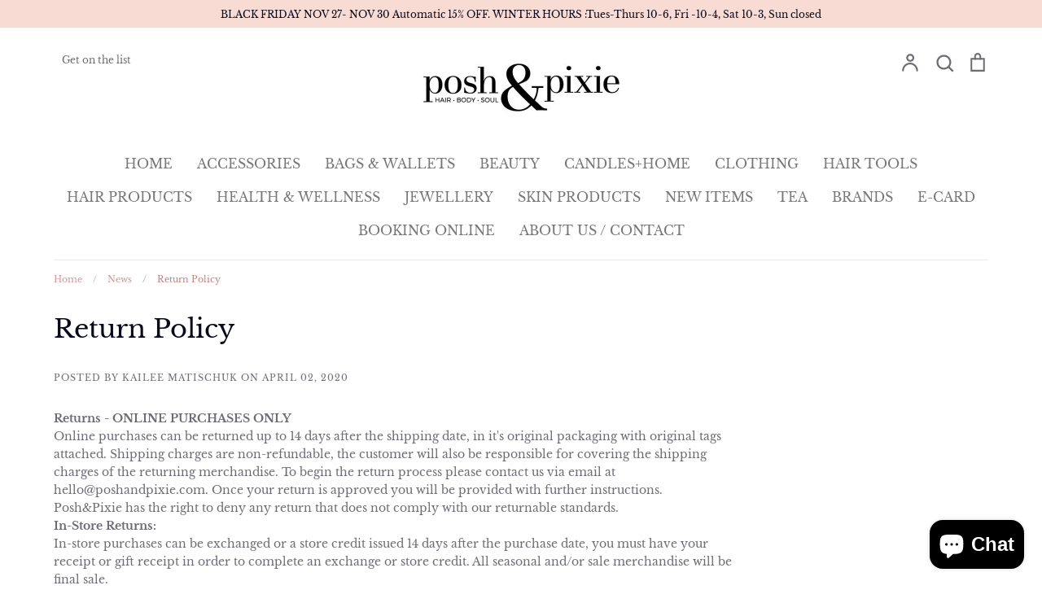

--- FILE ---
content_type: text/html; charset=utf-8
request_url: https://www.poshandpixie.com/blogs/news/return-policy
body_size: 34372
content:
<!doctype html>
<html class="no-js supports-no-cookies" lang="en">
<head>
  <!-- Expression v5.2.0 -->
  <meta charset="utf-8">
  <meta http-equiv="X-UA-Compatible" content="IE=edge">
  <meta name="viewport" content="width=device-width,initial-scale=1">
  <meta name="theme-color" content="">
  <link rel="canonical" href="https://www.poshandpixie.com/blogs/news/return-policy">

  

  
  <title>
    Return Policy
    
    
    
      &ndash; Posh &amp; Pixie salon and boutique online store
    
  </title>

  
    <meta name="description" content="Returns - ONLINE PURCHASES ONLY Online purchases can be returned up to 14 days after the shipping date, in it&#39;s original packaging with original tags attached. Shipping charges are non-refundable, the customer will also be responsible for covering the shipping charges of the returning merchandise. To begin the return p">
  

  <meta property="og:site_name" content="Posh &amp; Pixie salon and boutique online store">
<meta property="og:url" content="https://www.poshandpixie.com/blogs/news/return-policy">
<meta property="og:title" content="Return Policy">
<meta property="og:type" content="article">
<meta property="og:description" content="
Returns - ONLINE PURCHASES ONLY
Online purchases can be returned up to 14 days after the shipping date, in it's original packaging with original tags attached. Shipping charges are non-refundable, the customer will also be responsible for covering the shipping charges of the returning merchandise. To begin the return process please contact us via email at hello@poshandpixie.com. Once your return is approved you will be provided with further instructions. 
Posh&amp;Pixie has the right to deny any return that does not comply with our returnable standards. 
In-Store Returns:
In-store purchases can be exchanged or a store credit issued 14 days after the purchase date, you must have your receipt or gift receipt in order to complete an exchange or store credit. All seasonal and/or sale merchandise will be final sale. 
Shipping Costs:
We ship for a $12 flat rate Canada wide. Orders are fulfilled within 1-5 business days of being placed. All orders are shipped expedited (1-3 business days) via Canada Post, and a tracking number will be provided.  Most orders shipped within Canada will take 7-10 business days to be delivered, should no issues arise. Orders can not be guaranteed to arrived within a certain time, this is to act as a guideline as to what to expect.Should you have any questions or concerns before placing an order, or need further assistance on completing a return online or in-store please don't hesitate to contact us, we are here to help!">

<meta name="twitter:card" content="summary_large_image">
<meta name="twitter:title" content="Return Policy">
<meta name="twitter:description" content="
Returns - ONLINE PURCHASES ONLY
Online purchases can be returned up to 14 days after the shipping date, in it's original packaging with original tags attached. Shipping charges are non-refundable, the customer will also be responsible for covering the shipping charges of the returning merchandise. To begin the return process please contact us via email at hello@poshandpixie.com. Once your return is approved you will be provided with further instructions. 
Posh&amp;Pixie has the right to deny any return that does not comply with our returnable standards. 
In-Store Returns:
In-store purchases can be exchanged or a store credit issued 14 days after the purchase date, you must have your receipt or gift receipt in order to complete an exchange or store credit. All seasonal and/or sale merchandise will be final sale. 
Shipping Costs:
We ship for a $12 flat rate Canada wide. Orders are fulfilled within 1-5 business days of being placed. All orders are shipped expedited (1-3 business days) via Canada Post, and a tracking number will be provided.  Most orders shipped within Canada will take 7-10 business days to be delivered, should no issues arise. Orders can not be guaranteed to arrived within a certain time, this is to act as a guideline as to what to expect.Should you have any questions or concerns before placing an order, or need further assistance on completing a return online or in-store please don't hesitate to contact us, we are here to help!">


  <link href="//www.poshandpixie.com/cdn/shop/t/4/assets/theme.scss.css?v=106490806484936467951763122405" rel="stylesheet" type="text/css" media="all" />

  <script>
    document.documentElement.className = document.documentElement.className.replace('no-js', 'js');

    window.theme = {
      strings: {
        addToCart: "Add to Cart",
        soldOut: "Sold Out",
        unavailable: "Unavailable"
      },
      
      moneyFormat: "${{amount}}"
    };
  </script>

  

  <!--[if (gt IE 9)|!(IE)]><!--><script src="//www.poshandpixie.com/cdn/shop/t/4/assets/vendor.js?v=13400759239242057651578322204" defer="defer"></script><!--<![endif]-->
  <!--[if lt IE 9]><script src="//www.poshandpixie.com/cdn/shop/t/4/assets/vendor.js?v=13400759239242057651578322204"></script><![endif]-->

  <!--[if (gt IE 9)|!(IE)]><!--><script src="//www.poshandpixie.com/cdn/shop/t/4/assets/theme.js?v=7374847860505604091686589708" defer="defer"></script><!--<![endif]-->
  <!--[if lt IE 9]><script src="//www.poshandpixie.com/cdn/shop/t/4/assets/theme.js?v=7374847860505604091686589708"></script><![endif]-->

  <script>window.nfecShopVersion = '1734522927';window.nfecJsVersion = '449616';window.nfecCVersion = 62108</script><script>window.performance && window.performance.mark && window.performance.mark('shopify.content_for_header.start');</script><meta name="facebook-domain-verification" content="o26rwj6ftx509qlyuf2vzzk228ybpq">
<meta id="shopify-digital-wallet" name="shopify-digital-wallet" content="/3998154819/digital_wallets/dialog">
<meta name="shopify-checkout-api-token" content="c844beb22e15107bdd7662c4acb614b5">
<meta id="in-context-paypal-metadata" data-shop-id="3998154819" data-venmo-supported="false" data-environment="production" data-locale="en_US" data-paypal-v4="true" data-currency="CAD">
<link rel="alternate" type="application/atom+xml" title="Feed" href="/blogs/news.atom" />
<script async="async" src="/checkouts/internal/preloads.js?locale=en-CA"></script>
<link rel="preconnect" href="https://shop.app" crossorigin="anonymous">
<script async="async" src="https://shop.app/checkouts/internal/preloads.js?locale=en-CA&shop_id=3998154819" crossorigin="anonymous"></script>
<script id="apple-pay-shop-capabilities" type="application/json">{"shopId":3998154819,"countryCode":"CA","currencyCode":"CAD","merchantCapabilities":["supports3DS"],"merchantId":"gid:\/\/shopify\/Shop\/3998154819","merchantName":"Posh \u0026 Pixie salon and boutique online store","requiredBillingContactFields":["postalAddress","email"],"requiredShippingContactFields":["postalAddress","email"],"shippingType":"shipping","supportedNetworks":["visa","masterCard","discover","interac"],"total":{"type":"pending","label":"Posh \u0026 Pixie salon and boutique online store","amount":"1.00"},"shopifyPaymentsEnabled":true,"supportsSubscriptions":true}</script>
<script id="shopify-features" type="application/json">{"accessToken":"c844beb22e15107bdd7662c4acb614b5","betas":["rich-media-storefront-analytics"],"domain":"www.poshandpixie.com","predictiveSearch":true,"shopId":3998154819,"locale":"en"}</script>
<script>var Shopify = Shopify || {};
Shopify.shop = "poshandpixie.myshopify.com";
Shopify.locale = "en";
Shopify.currency = {"active":"CAD","rate":"1.0"};
Shopify.country = "CA";
Shopify.theme = {"name":"Expression","id":80319709231,"schema_name":"Expression","schema_version":"5.2.0","theme_store_id":230,"role":"main"};
Shopify.theme.handle = "null";
Shopify.theme.style = {"id":null,"handle":null};
Shopify.cdnHost = "www.poshandpixie.com/cdn";
Shopify.routes = Shopify.routes || {};
Shopify.routes.root = "/";</script>
<script type="module">!function(o){(o.Shopify=o.Shopify||{}).modules=!0}(window);</script>
<script>!function(o){function n(){var o=[];function n(){o.push(Array.prototype.slice.apply(arguments))}return n.q=o,n}var t=o.Shopify=o.Shopify||{};t.loadFeatures=n(),t.autoloadFeatures=n()}(window);</script>
<script>
  window.ShopifyPay = window.ShopifyPay || {};
  window.ShopifyPay.apiHost = "shop.app\/pay";
  window.ShopifyPay.redirectState = null;
</script>
<script id="shop-js-analytics" type="application/json">{"pageType":"article"}</script>
<script defer="defer" async type="module" src="//www.poshandpixie.com/cdn/shopifycloud/shop-js/modules/v2/client.init-shop-cart-sync_BN7fPSNr.en.esm.js"></script>
<script defer="defer" async type="module" src="//www.poshandpixie.com/cdn/shopifycloud/shop-js/modules/v2/chunk.common_Cbph3Kss.esm.js"></script>
<script defer="defer" async type="module" src="//www.poshandpixie.com/cdn/shopifycloud/shop-js/modules/v2/chunk.modal_DKumMAJ1.esm.js"></script>
<script type="module">
  await import("//www.poshandpixie.com/cdn/shopifycloud/shop-js/modules/v2/client.init-shop-cart-sync_BN7fPSNr.en.esm.js");
await import("//www.poshandpixie.com/cdn/shopifycloud/shop-js/modules/v2/chunk.common_Cbph3Kss.esm.js");
await import("//www.poshandpixie.com/cdn/shopifycloud/shop-js/modules/v2/chunk.modal_DKumMAJ1.esm.js");

  window.Shopify.SignInWithShop?.initShopCartSync?.({"fedCMEnabled":true,"windoidEnabled":true});

</script>
<script>
  window.Shopify = window.Shopify || {};
  if (!window.Shopify.featureAssets) window.Shopify.featureAssets = {};
  window.Shopify.featureAssets['shop-js'] = {"shop-cart-sync":["modules/v2/client.shop-cart-sync_CJVUk8Jm.en.esm.js","modules/v2/chunk.common_Cbph3Kss.esm.js","modules/v2/chunk.modal_DKumMAJ1.esm.js"],"init-fed-cm":["modules/v2/client.init-fed-cm_7Fvt41F4.en.esm.js","modules/v2/chunk.common_Cbph3Kss.esm.js","modules/v2/chunk.modal_DKumMAJ1.esm.js"],"init-shop-email-lookup-coordinator":["modules/v2/client.init-shop-email-lookup-coordinator_Cc088_bR.en.esm.js","modules/v2/chunk.common_Cbph3Kss.esm.js","modules/v2/chunk.modal_DKumMAJ1.esm.js"],"init-windoid":["modules/v2/client.init-windoid_hPopwJRj.en.esm.js","modules/v2/chunk.common_Cbph3Kss.esm.js","modules/v2/chunk.modal_DKumMAJ1.esm.js"],"shop-button":["modules/v2/client.shop-button_B0jaPSNF.en.esm.js","modules/v2/chunk.common_Cbph3Kss.esm.js","modules/v2/chunk.modal_DKumMAJ1.esm.js"],"shop-cash-offers":["modules/v2/client.shop-cash-offers_DPIskqss.en.esm.js","modules/v2/chunk.common_Cbph3Kss.esm.js","modules/v2/chunk.modal_DKumMAJ1.esm.js"],"shop-toast-manager":["modules/v2/client.shop-toast-manager_CK7RT69O.en.esm.js","modules/v2/chunk.common_Cbph3Kss.esm.js","modules/v2/chunk.modal_DKumMAJ1.esm.js"],"init-shop-cart-sync":["modules/v2/client.init-shop-cart-sync_BN7fPSNr.en.esm.js","modules/v2/chunk.common_Cbph3Kss.esm.js","modules/v2/chunk.modal_DKumMAJ1.esm.js"],"init-customer-accounts-sign-up":["modules/v2/client.init-customer-accounts-sign-up_CfPf4CXf.en.esm.js","modules/v2/client.shop-login-button_DeIztwXF.en.esm.js","modules/v2/chunk.common_Cbph3Kss.esm.js","modules/v2/chunk.modal_DKumMAJ1.esm.js"],"pay-button":["modules/v2/client.pay-button_CgIwFSYN.en.esm.js","modules/v2/chunk.common_Cbph3Kss.esm.js","modules/v2/chunk.modal_DKumMAJ1.esm.js"],"init-customer-accounts":["modules/v2/client.init-customer-accounts_DQ3x16JI.en.esm.js","modules/v2/client.shop-login-button_DeIztwXF.en.esm.js","modules/v2/chunk.common_Cbph3Kss.esm.js","modules/v2/chunk.modal_DKumMAJ1.esm.js"],"avatar":["modules/v2/client.avatar_BTnouDA3.en.esm.js"],"init-shop-for-new-customer-accounts":["modules/v2/client.init-shop-for-new-customer-accounts_CsZy_esa.en.esm.js","modules/v2/client.shop-login-button_DeIztwXF.en.esm.js","modules/v2/chunk.common_Cbph3Kss.esm.js","modules/v2/chunk.modal_DKumMAJ1.esm.js"],"shop-follow-button":["modules/v2/client.shop-follow-button_BRMJjgGd.en.esm.js","modules/v2/chunk.common_Cbph3Kss.esm.js","modules/v2/chunk.modal_DKumMAJ1.esm.js"],"checkout-modal":["modules/v2/client.checkout-modal_B9Drz_yf.en.esm.js","modules/v2/chunk.common_Cbph3Kss.esm.js","modules/v2/chunk.modal_DKumMAJ1.esm.js"],"shop-login-button":["modules/v2/client.shop-login-button_DeIztwXF.en.esm.js","modules/v2/chunk.common_Cbph3Kss.esm.js","modules/v2/chunk.modal_DKumMAJ1.esm.js"],"lead-capture":["modules/v2/client.lead-capture_DXYzFM3R.en.esm.js","modules/v2/chunk.common_Cbph3Kss.esm.js","modules/v2/chunk.modal_DKumMAJ1.esm.js"],"shop-login":["modules/v2/client.shop-login_CA5pJqmO.en.esm.js","modules/v2/chunk.common_Cbph3Kss.esm.js","modules/v2/chunk.modal_DKumMAJ1.esm.js"],"payment-terms":["modules/v2/client.payment-terms_BxzfvcZJ.en.esm.js","modules/v2/chunk.common_Cbph3Kss.esm.js","modules/v2/chunk.modal_DKumMAJ1.esm.js"]};
</script>
<script>(function() {
  var isLoaded = false;
  function asyncLoad() {
    if (isLoaded) return;
    isLoaded = true;
    var urls = ["https:\/\/neon.stock-sync.com\/neon\/widget.js?shop=poshandpixie.myshopify.com","\/\/shopify.privy.com\/widget.js?shop=poshandpixie.myshopify.com","https:\/\/a.mailmunch.co\/widgets\/site-822064-c36ec827e5e36eacd0ab529e8915f53b28f533bd.js?shop=poshandpixie.myshopify.com","https:\/\/swymv3free-01.azureedge.net\/code\/swym-shopify.js?shop=poshandpixie.myshopify.com","https:\/\/cdn.doofinder.com\/shopify\/doofinder-installed.js?shop=poshandpixie.myshopify.com","https:\/\/sales-pop.carecart.io\/lib\/salesnotifier.js?shop=poshandpixie.myshopify.com"];
    for (var i = 0; i < urls.length; i++) {
      var s = document.createElement('script');
      s.type = 'text/javascript';
      s.async = true;
      s.src = urls[i];
      var x = document.getElementsByTagName('script')[0];
      x.parentNode.insertBefore(s, x);
    }
  };
  if(window.attachEvent) {
    window.attachEvent('onload', asyncLoad);
  } else {
    window.addEventListener('load', asyncLoad, false);
  }
})();</script>
<script id="__st">var __st={"a":3998154819,"offset":-21600,"reqid":"51e09e33-e586-405b-93e4-ee4eba8762e5-1769932842","pageurl":"www.poshandpixie.com\/blogs\/news\/return-policy","s":"articles-383982534703","u":"d921504d4949","p":"article","rtyp":"article","rid":383982534703};</script>
<script>window.ShopifyPaypalV4VisibilityTracking = true;</script>
<script id="captcha-bootstrap">!function(){'use strict';const t='contact',e='account',n='new_comment',o=[[t,t],['blogs',n],['comments',n],[t,'customer']],c=[[e,'customer_login'],[e,'guest_login'],[e,'recover_customer_password'],[e,'create_customer']],r=t=>t.map((([t,e])=>`form[action*='/${t}']:not([data-nocaptcha='true']) input[name='form_type'][value='${e}']`)).join(','),a=t=>()=>t?[...document.querySelectorAll(t)].map((t=>t.form)):[];function s(){const t=[...o],e=r(t);return a(e)}const i='password',u='form_key',d=['recaptcha-v3-token','g-recaptcha-response','h-captcha-response',i],f=()=>{try{return window.sessionStorage}catch{return}},m='__shopify_v',_=t=>t.elements[u];function p(t,e,n=!1){try{const o=window.sessionStorage,c=JSON.parse(o.getItem(e)),{data:r}=function(t){const{data:e,action:n}=t;return t[m]||n?{data:e,action:n}:{data:t,action:n}}(c);for(const[e,n]of Object.entries(r))t.elements[e]&&(t.elements[e].value=n);n&&o.removeItem(e)}catch(o){console.error('form repopulation failed',{error:o})}}const l='form_type',E='cptcha';function T(t){t.dataset[E]=!0}const w=window,h=w.document,L='Shopify',v='ce_forms',y='captcha';let A=!1;((t,e)=>{const n=(g='f06e6c50-85a8-45c8-87d0-21a2b65856fe',I='https://cdn.shopify.com/shopifycloud/storefront-forms-hcaptcha/ce_storefront_forms_captcha_hcaptcha.v1.5.2.iife.js',D={infoText:'Protected by hCaptcha',privacyText:'Privacy',termsText:'Terms'},(t,e,n)=>{const o=w[L][v],c=o.bindForm;if(c)return c(t,g,e,D).then(n);var r;o.q.push([[t,g,e,D],n]),r=I,A||(h.body.append(Object.assign(h.createElement('script'),{id:'captcha-provider',async:!0,src:r})),A=!0)});var g,I,D;w[L]=w[L]||{},w[L][v]=w[L][v]||{},w[L][v].q=[],w[L][y]=w[L][y]||{},w[L][y].protect=function(t,e){n(t,void 0,e),T(t)},Object.freeze(w[L][y]),function(t,e,n,w,h,L){const[v,y,A,g]=function(t,e,n){const i=e?o:[],u=t?c:[],d=[...i,...u],f=r(d),m=r(i),_=r(d.filter((([t,e])=>n.includes(e))));return[a(f),a(m),a(_),s()]}(w,h,L),I=t=>{const e=t.target;return e instanceof HTMLFormElement?e:e&&e.form},D=t=>v().includes(t);t.addEventListener('submit',(t=>{const e=I(t);if(!e)return;const n=D(e)&&!e.dataset.hcaptchaBound&&!e.dataset.recaptchaBound,o=_(e),c=g().includes(e)&&(!o||!o.value);(n||c)&&t.preventDefault(),c&&!n&&(function(t){try{if(!f())return;!function(t){const e=f();if(!e)return;const n=_(t);if(!n)return;const o=n.value;o&&e.removeItem(o)}(t);const e=Array.from(Array(32),(()=>Math.random().toString(36)[2])).join('');!function(t,e){_(t)||t.append(Object.assign(document.createElement('input'),{type:'hidden',name:u})),t.elements[u].value=e}(t,e),function(t,e){const n=f();if(!n)return;const o=[...t.querySelectorAll(`input[type='${i}']`)].map((({name:t})=>t)),c=[...d,...o],r={};for(const[a,s]of new FormData(t).entries())c.includes(a)||(r[a]=s);n.setItem(e,JSON.stringify({[m]:1,action:t.action,data:r}))}(t,e)}catch(e){console.error('failed to persist form',e)}}(e),e.submit())}));const S=(t,e)=>{t&&!t.dataset[E]&&(n(t,e.some((e=>e===t))),T(t))};for(const o of['focusin','change'])t.addEventListener(o,(t=>{const e=I(t);D(e)&&S(e,y())}));const B=e.get('form_key'),M=e.get(l),P=B&&M;t.addEventListener('DOMContentLoaded',(()=>{const t=y();if(P)for(const e of t)e.elements[l].value===M&&p(e,B);[...new Set([...A(),...v().filter((t=>'true'===t.dataset.shopifyCaptcha))])].forEach((e=>S(e,t)))}))}(h,new URLSearchParams(w.location.search),n,t,e,['guest_login'])})(!0,!0)}();</script>
<script integrity="sha256-4kQ18oKyAcykRKYeNunJcIwy7WH5gtpwJnB7kiuLZ1E=" data-source-attribution="shopify.loadfeatures" defer="defer" src="//www.poshandpixie.com/cdn/shopifycloud/storefront/assets/storefront/load_feature-a0a9edcb.js" crossorigin="anonymous"></script>
<script crossorigin="anonymous" defer="defer" src="//www.poshandpixie.com/cdn/shopifycloud/storefront/assets/shopify_pay/storefront-65b4c6d7.js?v=20250812"></script>
<script data-source-attribution="shopify.dynamic_checkout.dynamic.init">var Shopify=Shopify||{};Shopify.PaymentButton=Shopify.PaymentButton||{isStorefrontPortableWallets:!0,init:function(){window.Shopify.PaymentButton.init=function(){};var t=document.createElement("script");t.src="https://www.poshandpixie.com/cdn/shopifycloud/portable-wallets/latest/portable-wallets.en.js",t.type="module",document.head.appendChild(t)}};
</script>
<script data-source-attribution="shopify.dynamic_checkout.buyer_consent">
  function portableWalletsHideBuyerConsent(e){var t=document.getElementById("shopify-buyer-consent"),n=document.getElementById("shopify-subscription-policy-button");t&&n&&(t.classList.add("hidden"),t.setAttribute("aria-hidden","true"),n.removeEventListener("click",e))}function portableWalletsShowBuyerConsent(e){var t=document.getElementById("shopify-buyer-consent"),n=document.getElementById("shopify-subscription-policy-button");t&&n&&(t.classList.remove("hidden"),t.removeAttribute("aria-hidden"),n.addEventListener("click",e))}window.Shopify?.PaymentButton&&(window.Shopify.PaymentButton.hideBuyerConsent=portableWalletsHideBuyerConsent,window.Shopify.PaymentButton.showBuyerConsent=portableWalletsShowBuyerConsent);
</script>
<script data-source-attribution="shopify.dynamic_checkout.cart.bootstrap">document.addEventListener("DOMContentLoaded",(function(){function t(){return document.querySelector("shopify-accelerated-checkout-cart, shopify-accelerated-checkout")}if(t())Shopify.PaymentButton.init();else{new MutationObserver((function(e,n){t()&&(Shopify.PaymentButton.init(),n.disconnect())})).observe(document.body,{childList:!0,subtree:!0})}}));
</script>
<link id="shopify-accelerated-checkout-styles" rel="stylesheet" media="screen" href="https://www.poshandpixie.com/cdn/shopifycloud/portable-wallets/latest/accelerated-checkout-backwards-compat.css" crossorigin="anonymous">
<style id="shopify-accelerated-checkout-cart">
        #shopify-buyer-consent {
  margin-top: 1em;
  display: inline-block;
  width: 100%;
}

#shopify-buyer-consent.hidden {
  display: none;
}

#shopify-subscription-policy-button {
  background: none;
  border: none;
  padding: 0;
  text-decoration: underline;
  font-size: inherit;
  cursor: pointer;
}

#shopify-subscription-policy-button::before {
  box-shadow: none;
}

      </style>

<script>window.performance && window.performance.mark && window.performance.mark('shopify.content_for_header.end');</script>

<!--   This area was rendered by Stores App --> 
	

<script src="https://cdn.klokantech.com/maptilerlayer/v1/index.js"></script>
<script>
    var gbStoreProduct = null;
    var gbStoreOrder = [];
    var StoresApp = StoresApp || {};
    StoresApp.shopUrl = 'poshandpixie.myshopify.com';
    var gbStoreSetting = {"design":{"color":{"textOutOfStock":"#ff0000","textInStock":"#0000ff","textShippingMethod":"#000000","shippingMethodBackground":"#fbfbfb","shippingMethodHover":"#ecd6ee","textShippingMethodHover":"000000","textShippingMethodSelected":"000000","shippingMethodSelected":"#fcfcfc","calendarBackground":"#ffffff","dayHover":"#b1dcfb","daySelected":"#0089ec","calendarText":"#000000","textDayHover":"#000000","textDaySelected":"#000000","timeSlot":"#ffffff","timeSlotHover":"#b1dcfb","timeSlotSelected":"#0089ec","textTimeSlot":"#000000","textTimeSlotHover":"#000000","textTimeSlotSelected":"#000000"},"items":["shipping","storePickup","localDelivery"]},"storePickup":{"status":false,"filter":{"status":true,"name":true,"tag":true,"group":true,"radius":true},"pickup_condition":{"subtotal":{"greater":null,"less":null},"operator":"AND","quantity":{"greater":null,"less":null},"enable_pickup":"1"},"store":{"orderBy":"1","storeDefault":"30029","orderStores":["30029"]}},"localDelivery":{"status":true,"validation":"2","lag_timeL":"0","listZipCode":null,"datePicker":false,"lag_time":"2","distance":"6","distanceUnit":"km"},"shipping":{"status":true},"general":{"inventory":{"hideOutOfStockLocations":false,"onlyShowOutOfStockOrInStock":false,"showUnlinkedLocations":false,"useInventoryThreshold":false,"outOfStock":{"number":0,"text":"Out of Stock"},"lowStock":{"number":5,"text":"Low Stock"},"highStock":{"number":null,"text":"High Stock"},"noInventoryFound":{"show":false,"text":null}},"googleMap":{"status":true,"apiKey":"AIzaSyDQc1Tf7UQMAnI3YRnMFrbFV10AKLpL-L0","style":"Standard","zoom":"12","pinIcon":"https:\/\/stores.globosoftware.net\/images\/location-512.png","distance_length_unit":"km"}},"json_map_style":"[]"};
    var gbStoreLanguages = [{"name":"English","code":"en","translate":{"widget":{"searchByNamePlaceholder":"Example: \"New York\"","enterPostalCodePlaceholder":"Enter your postal code ...","enterPostalCode":"Enter your postal code into the field below to check if you are eligible for local delivery:","dateLocalDeliveryPlaceholder":"Choose the delivery date.","dateLocalDeliveryRequiredMessage":"Please select a delivery date.","noStoreFound":"No stores were found.","shippingText":"Shipping","storePickupText":"Store Pickup","localDeliveryText":"Local Delivery","findLocationText":"Find location button","findLocationPlaceholder":"Find my location","filterByGroup":"Filter by group","filterByTag":"Filter by tag","moreInfoText":"More information","dateTimePlaceholder":"Choose datetime","pickupStoreRequiredMessage":"Please pickup a store","pickupTimeRequiredMessage":"Please pickup a store","popupGetDirection":"Get Directions","popupPhone":"Phone","popupFax":"Fax","popupEmail":"Email","popupNote":"Note","popupOpenHour":"Opening hours","popupStoreClose":"Store Close","searchText":"Search button","mondayText":"Monday","tuesdayText":"Tuesday","wednesdayText":"Wednesday","thursdayText":"Thursday","fridayText":"Friday","saturdayText":"Saturday","sundayText":"Sunday","zipCodeRequiredMessage":"Please enter a valid zipcode","deliveryNotAvailable":"Sorry, delivery is not available in your area.","deliveryAvailable":"Great! You are eligible for delivery."},"checkout":{"contact":{"shipping_address_title":"Pickup information"},"thank_you":{"marker":{"shipping":"Pickup address"},"shipping_address_title":"Pickup address"},"general":{"continue_to_shipping_method":"Continue"},"order_summary":{"free_shipping_discount_label":"Free pickup","shipping_label":"Store Pickup"},"shipping":{"title":"Store Pickup","waiting_on_rate_notice":"Please wait while we fetch available pickup rates...","no_rates_for_cart_or_destination_notice":"Pickup is not available for your cart or destination.","no_rates_for_country_notice":"We don't offer pickups in .","please_enter_your_shipping_information_notice":"Please go back to the shopping cart page and choose a pickup location."},"payment":{"same_billing_address_label":"Please use the option below \u2b07","different_billing_address_label":"Use a different billing address"}}}}];
    var gbStoreProductDefaultStorePickup = {"productId":4470586048559,"variantId":31738182369327,"title":"Store Pickup","handle":"globo-store-pickup"};
    var gbStoreProductDefaultLocalDelivery = {"productId":4470586081327,"variantId":31738182434863,"title":"Local Delivery","handle":"globo-local-delivery"};
    var gbStoreLanguageDefault = "en";
    StoresApp.locale = StoresApp.locale || "en";
    StoresApp.shopGoogleMapStyle= '[]';
    StoresApp.defaultLat = 21.046895;
    StoresApp.defaultLong = 105.788200;
    StoresApp.zoomLevel = "12";
    StoresApp.distance_unit = "km";
    StoresApp.hasStoreIcon = true;
    StoresApp.item_count = 0;
    StoresApp.total_price = 0;
    StoresApp.translation_6 = "Not found";
    StoresApp.defaultIcon = 'https://stores.globosoftware.net/images/location-512.png';
    StoresApp.isCartPage = false;
    StoresApp.enable_pickup = 0;
    StoresApp.translation= {"searchByNamePlaceholder":"Example: \"New York\"","enterPostalCodePlaceholder":"Enter your postal code ...","enterPostalCode":"Enter your postal code into the field below to check if you are eligible for local delivery:","dateLocalDeliveryPlaceholder":"Choose the delivery date.","dateLocalDeliveryRequiredMessage":"Please select a delivery date.","noStoreFound":"No stores were found.","shippingText":"Shipping","storePickupText":"Store Pickup","localDeliveryText":"Local Delivery","findLocationText":"Find location button","findLocationPlaceholder":"Find my location","filterByGroup":"Filter by group","filterByTag":"Filter by tag","moreInfoText":"More information","dateTimePlaceholder":"Choose datetime","pickupStoreRequiredMessage":"Please pickup a store","pickupTimeRequiredMessage":"Please pickup a store","popupGetDirection":"Get Directions","popupPhone":"Phone","popupFax":"Fax","popupEmail":"Email","popupNote":"Note","popupOpenHour":"Opening hours","popupStoreClose":"Store Close","searchText":"Search button","mondayText":"Monday","tuesdayText":"Tuesday","wednesdayText":"Wednesday","thursdayText":"Thursday","fridayText":"Friday","saturdayText":"Saturday","sundayText":"Sunday","zipCodeRequiredMessage":"Please enter a valid zipcode","deliveryNotAvailable":"Sorry, delivery is not available in your area.","deliveryAvailable":"Great! You are eligible for delivery."};
    StoresApp.settings = {"subtotal":{"greater":null,"less":null},"operator":"AND","quantity":{"greater":null,"less":null},"enable_pickup":"1"};
    StoresApp.notCheckZipCode = false;
</script>

 
<!-- End Area -->
<link rel="stylesheet" type="text/css" href='//www.poshandpixie.com/cdn/shop/t/4/assets/sca.storepickup.css?v=11503990331391480291585617261' />

<!--DOOFINDER-SHOPIFY-->  <script>
  const dfLayerOptions = {
    installationId: '1ec6a29a-e583-4067-8583-7cb202ac1cdf',
    zone: 'us1'
  };

  
/** START SHOPIFY ADD TO CART **/
document.addEventListener('doofinder.cart.add', function(event) {

  const product_endpoint = new URL(event.detail.link).pathname + '.js'

  fetch(product_endpoint, {
      method: 'GET',
      headers: {
        'Content-Type': 'application/json'
      },
    })
    .then(response => {
      return response.json()
    })
    .then(data => {
      variant_id = get_variant_id(parseInt(event.detail.item_id), data)
      if (variant_id) {
        add_to_cart(variant_id, event.detail.amount)
      } else {
        window.location.href = event.detail.link
      }
    })
    .catch((error) => {
      console.error('Error:', error)
    })

  function get_variant_id(product_id, product_data) {
    if (product_data.variants.length > 1) {
      if (is_variant_id_in_list(product_id, product_data.variants)) {
        return product_id
      }
      return false
    } else {
      return product_data.variants[0].id
    }
  }

  function is_variant_id_in_list(variant_id, variant_list) {
    let is_variant = false

    variant_list.forEach(variant => {
      if (variant.id === variant_id) {
        is_variant = true
      }
    })

    return is_variant
  }

  function add_to_cart(id, amount) {
    let formData = {
      'items': [{
        'id': id,
        'quantity': amount
      }],
      sections: "cart-items,cart-icon-bubble,cart-live-region-text,cart-footer"
    }

    const route = window.Shopify.routes.root ?
      window.Shopify.routes.root + 'cart/add.js' :
      window.Shopify.routes.cart_url + '/add.js' ;

    fetch(route, {
        method: 'POST',
        headers: {
          'Content-Type': 'application/json'
        },
        body: JSON.stringify(formData)
      })
      .then(response => response.json())
      .then(data => {renderSections(data.sections)})
      .catch((error) => {
        console.error('Error:', error)
      });
  }

  function renderSections(sections){
    for( section_id in sections ){
      let section = document.querySelector("#"+section_id);
      let section_html = sections[section_id];
      if(section && section_html){
        section.innerHTML = section_html;
      }
    }
  }
});
/** END SHOPIFY ADD TO CART **/


/** START SHOPIFY OPTIONS **/
dfLayerOptions.language = "en";
/** END SHOPIFY OPTIONS **/



  (function (l, a, y, e, r, s) {
    r = l.createElement(a); r.onload = e; r.async = 1; r.src = y;
    s = l.getElementsByTagName(a)[0]; s.parentNode.insertBefore(r, s);
  })(document, 'script', 'https://cdn.doofinder.com/livelayer/1/js/loader.min.js', function () {
    doofinderLoader.load(dfLayerOptions);
  });
</script>
  <!--/DOOFINDER-SHOPIFY--><script src="https://cdn.shopify.com/extensions/e8878072-2f6b-4e89-8082-94b04320908d/inbox-1254/assets/inbox-chat-loader.js" type="text/javascript" defer="defer"></script>
<meta property="og:image" content="https://cdn.shopify.com/s/files/1/0039/9815/4819/files/B2DCC5DB-219D-47D3-A2EF-93FE7C6DBDCF.jpg?v=1606579556" />
<meta property="og:image:secure_url" content="https://cdn.shopify.com/s/files/1/0039/9815/4819/files/B2DCC5DB-219D-47D3-A2EF-93FE7C6DBDCF.jpg?v=1606579556" />
<meta property="og:image:width" content="1633" />
<meta property="og:image:height" content="1926" />
<link href="https://monorail-edge.shopifysvc.com" rel="dns-prefetch">
<script>(function(){if ("sendBeacon" in navigator && "performance" in window) {try {var session_token_from_headers = performance.getEntriesByType('navigation')[0].serverTiming.find(x => x.name == '_s').description;} catch {var session_token_from_headers = undefined;}var session_cookie_matches = document.cookie.match(/_shopify_s=([^;]*)/);var session_token_from_cookie = session_cookie_matches && session_cookie_matches.length === 2 ? session_cookie_matches[1] : "";var session_token = session_token_from_headers || session_token_from_cookie || "";function handle_abandonment_event(e) {var entries = performance.getEntries().filter(function(entry) {return /monorail-edge.shopifysvc.com/.test(entry.name);});if (!window.abandonment_tracked && entries.length === 0) {window.abandonment_tracked = true;var currentMs = Date.now();var navigation_start = performance.timing.navigationStart;var payload = {shop_id: 3998154819,url: window.location.href,navigation_start,duration: currentMs - navigation_start,session_token,page_type: "article"};window.navigator.sendBeacon("https://monorail-edge.shopifysvc.com/v1/produce", JSON.stringify({schema_id: "online_store_buyer_site_abandonment/1.1",payload: payload,metadata: {event_created_at_ms: currentMs,event_sent_at_ms: currentMs}}));}}window.addEventListener('pagehide', handle_abandonment_event);}}());</script>
<script id="web-pixels-manager-setup">(function e(e,d,r,n,o){if(void 0===o&&(o={}),!Boolean(null===(a=null===(i=window.Shopify)||void 0===i?void 0:i.analytics)||void 0===a?void 0:a.replayQueue)){var i,a;window.Shopify=window.Shopify||{};var t=window.Shopify;t.analytics=t.analytics||{};var s=t.analytics;s.replayQueue=[],s.publish=function(e,d,r){return s.replayQueue.push([e,d,r]),!0};try{self.performance.mark("wpm:start")}catch(e){}var l=function(){var e={modern:/Edge?\/(1{2}[4-9]|1[2-9]\d|[2-9]\d{2}|\d{4,})\.\d+(\.\d+|)|Firefox\/(1{2}[4-9]|1[2-9]\d|[2-9]\d{2}|\d{4,})\.\d+(\.\d+|)|Chrom(ium|e)\/(9{2}|\d{3,})\.\d+(\.\d+|)|(Maci|X1{2}).+ Version\/(15\.\d+|(1[6-9]|[2-9]\d|\d{3,})\.\d+)([,.]\d+|)( \(\w+\)|)( Mobile\/\w+|) Safari\/|Chrome.+OPR\/(9{2}|\d{3,})\.\d+\.\d+|(CPU[ +]OS|iPhone[ +]OS|CPU[ +]iPhone|CPU IPhone OS|CPU iPad OS)[ +]+(15[._]\d+|(1[6-9]|[2-9]\d|\d{3,})[._]\d+)([._]\d+|)|Android:?[ /-](13[3-9]|1[4-9]\d|[2-9]\d{2}|\d{4,})(\.\d+|)(\.\d+|)|Android.+Firefox\/(13[5-9]|1[4-9]\d|[2-9]\d{2}|\d{4,})\.\d+(\.\d+|)|Android.+Chrom(ium|e)\/(13[3-9]|1[4-9]\d|[2-9]\d{2}|\d{4,})\.\d+(\.\d+|)|SamsungBrowser\/([2-9]\d|\d{3,})\.\d+/,legacy:/Edge?\/(1[6-9]|[2-9]\d|\d{3,})\.\d+(\.\d+|)|Firefox\/(5[4-9]|[6-9]\d|\d{3,})\.\d+(\.\d+|)|Chrom(ium|e)\/(5[1-9]|[6-9]\d|\d{3,})\.\d+(\.\d+|)([\d.]+$|.*Safari\/(?![\d.]+ Edge\/[\d.]+$))|(Maci|X1{2}).+ Version\/(10\.\d+|(1[1-9]|[2-9]\d|\d{3,})\.\d+)([,.]\d+|)( \(\w+\)|)( Mobile\/\w+|) Safari\/|Chrome.+OPR\/(3[89]|[4-9]\d|\d{3,})\.\d+\.\d+|(CPU[ +]OS|iPhone[ +]OS|CPU[ +]iPhone|CPU IPhone OS|CPU iPad OS)[ +]+(10[._]\d+|(1[1-9]|[2-9]\d|\d{3,})[._]\d+)([._]\d+|)|Android:?[ /-](13[3-9]|1[4-9]\d|[2-9]\d{2}|\d{4,})(\.\d+|)(\.\d+|)|Mobile Safari.+OPR\/([89]\d|\d{3,})\.\d+\.\d+|Android.+Firefox\/(13[5-9]|1[4-9]\d|[2-9]\d{2}|\d{4,})\.\d+(\.\d+|)|Android.+Chrom(ium|e)\/(13[3-9]|1[4-9]\d|[2-9]\d{2}|\d{4,})\.\d+(\.\d+|)|Android.+(UC? ?Browser|UCWEB|U3)[ /]?(15\.([5-9]|\d{2,})|(1[6-9]|[2-9]\d|\d{3,})\.\d+)\.\d+|SamsungBrowser\/(5\.\d+|([6-9]|\d{2,})\.\d+)|Android.+MQ{2}Browser\/(14(\.(9|\d{2,})|)|(1[5-9]|[2-9]\d|\d{3,})(\.\d+|))(\.\d+|)|K[Aa][Ii]OS\/(3\.\d+|([4-9]|\d{2,})\.\d+)(\.\d+|)/},d=e.modern,r=e.legacy,n=navigator.userAgent;return n.match(d)?"modern":n.match(r)?"legacy":"unknown"}(),u="modern"===l?"modern":"legacy",c=(null!=n?n:{modern:"",legacy:""})[u],f=function(e){return[e.baseUrl,"/wpm","/b",e.hashVersion,"modern"===e.buildTarget?"m":"l",".js"].join("")}({baseUrl:d,hashVersion:r,buildTarget:u}),m=function(e){var d=e.version,r=e.bundleTarget,n=e.surface,o=e.pageUrl,i=e.monorailEndpoint;return{emit:function(e){var a=e.status,t=e.errorMsg,s=(new Date).getTime(),l=JSON.stringify({metadata:{event_sent_at_ms:s},events:[{schema_id:"web_pixels_manager_load/3.1",payload:{version:d,bundle_target:r,page_url:o,status:a,surface:n,error_msg:t},metadata:{event_created_at_ms:s}}]});if(!i)return console&&console.warn&&console.warn("[Web Pixels Manager] No Monorail endpoint provided, skipping logging."),!1;try{return self.navigator.sendBeacon.bind(self.navigator)(i,l)}catch(e){}var u=new XMLHttpRequest;try{return u.open("POST",i,!0),u.setRequestHeader("Content-Type","text/plain"),u.send(l),!0}catch(e){return console&&console.warn&&console.warn("[Web Pixels Manager] Got an unhandled error while logging to Monorail."),!1}}}}({version:r,bundleTarget:l,surface:e.surface,pageUrl:self.location.href,monorailEndpoint:e.monorailEndpoint});try{o.browserTarget=l,function(e){var d=e.src,r=e.async,n=void 0===r||r,o=e.onload,i=e.onerror,a=e.sri,t=e.scriptDataAttributes,s=void 0===t?{}:t,l=document.createElement("script"),u=document.querySelector("head"),c=document.querySelector("body");if(l.async=n,l.src=d,a&&(l.integrity=a,l.crossOrigin="anonymous"),s)for(var f in s)if(Object.prototype.hasOwnProperty.call(s,f))try{l.dataset[f]=s[f]}catch(e){}if(o&&l.addEventListener("load",o),i&&l.addEventListener("error",i),u)u.appendChild(l);else{if(!c)throw new Error("Did not find a head or body element to append the script");c.appendChild(l)}}({src:f,async:!0,onload:function(){if(!function(){var e,d;return Boolean(null===(d=null===(e=window.Shopify)||void 0===e?void 0:e.analytics)||void 0===d?void 0:d.initialized)}()){var d=window.webPixelsManager.init(e)||void 0;if(d){var r=window.Shopify.analytics;r.replayQueue.forEach((function(e){var r=e[0],n=e[1],o=e[2];d.publishCustomEvent(r,n,o)})),r.replayQueue=[],r.publish=d.publishCustomEvent,r.visitor=d.visitor,r.initialized=!0}}},onerror:function(){return m.emit({status:"failed",errorMsg:"".concat(f," has failed to load")})},sri:function(e){var d=/^sha384-[A-Za-z0-9+/=]+$/;return"string"==typeof e&&d.test(e)}(c)?c:"",scriptDataAttributes:o}),m.emit({status:"loading"})}catch(e){m.emit({status:"failed",errorMsg:(null==e?void 0:e.message)||"Unknown error"})}}})({shopId: 3998154819,storefrontBaseUrl: "https://www.poshandpixie.com",extensionsBaseUrl: "https://extensions.shopifycdn.com/cdn/shopifycloud/web-pixels-manager",monorailEndpoint: "https://monorail-edge.shopifysvc.com/unstable/produce_batch",surface: "storefront-renderer",enabledBetaFlags: ["2dca8a86"],webPixelsConfigList: [{"id":"396755248","configuration":"{\"pixel_id\":\"322157206397839\",\"pixel_type\":\"facebook_pixel\",\"metaapp_system_user_token\":\"-\"}","eventPayloadVersion":"v1","runtimeContext":"OPEN","scriptVersion":"ca16bc87fe92b6042fbaa3acc2fbdaa6","type":"APP","apiClientId":2329312,"privacyPurposes":["ANALYTICS","MARKETING","SALE_OF_DATA"],"dataSharingAdjustments":{"protectedCustomerApprovalScopes":["read_customer_address","read_customer_email","read_customer_name","read_customer_personal_data","read_customer_phone"]}},{"id":"shopify-app-pixel","configuration":"{}","eventPayloadVersion":"v1","runtimeContext":"STRICT","scriptVersion":"0450","apiClientId":"shopify-pixel","type":"APP","privacyPurposes":["ANALYTICS","MARKETING"]},{"id":"shopify-custom-pixel","eventPayloadVersion":"v1","runtimeContext":"LAX","scriptVersion":"0450","apiClientId":"shopify-pixel","type":"CUSTOM","privacyPurposes":["ANALYTICS","MARKETING"]}],isMerchantRequest: false,initData: {"shop":{"name":"Posh \u0026 Pixie salon and boutique online store","paymentSettings":{"currencyCode":"CAD"},"myshopifyDomain":"poshandpixie.myshopify.com","countryCode":"CA","storefrontUrl":"https:\/\/www.poshandpixie.com"},"customer":null,"cart":null,"checkout":null,"productVariants":[],"purchasingCompany":null},},"https://www.poshandpixie.com/cdn","1d2a099fw23dfb22ep557258f5m7a2edbae",{"modern":"","legacy":""},{"shopId":"3998154819","storefrontBaseUrl":"https:\/\/www.poshandpixie.com","extensionBaseUrl":"https:\/\/extensions.shopifycdn.com\/cdn\/shopifycloud\/web-pixels-manager","surface":"storefront-renderer","enabledBetaFlags":"[\"2dca8a86\"]","isMerchantRequest":"false","hashVersion":"1d2a099fw23dfb22ep557258f5m7a2edbae","publish":"custom","events":"[[\"page_viewed\",{}]]"});</script><script>
  window.ShopifyAnalytics = window.ShopifyAnalytics || {};
  window.ShopifyAnalytics.meta = window.ShopifyAnalytics.meta || {};
  window.ShopifyAnalytics.meta.currency = 'CAD';
  var meta = {"page":{"pageType":"article","resourceType":"article","resourceId":383982534703,"requestId":"51e09e33-e586-405b-93e4-ee4eba8762e5-1769932842"}};
  for (var attr in meta) {
    window.ShopifyAnalytics.meta[attr] = meta[attr];
  }
</script>
<script class="analytics">
  (function () {
    var customDocumentWrite = function(content) {
      var jquery = null;

      if (window.jQuery) {
        jquery = window.jQuery;
      } else if (window.Checkout && window.Checkout.$) {
        jquery = window.Checkout.$;
      }

      if (jquery) {
        jquery('body').append(content);
      }
    };

    var hasLoggedConversion = function(token) {
      if (token) {
        return document.cookie.indexOf('loggedConversion=' + token) !== -1;
      }
      return false;
    }

    var setCookieIfConversion = function(token) {
      if (token) {
        var twoMonthsFromNow = new Date(Date.now());
        twoMonthsFromNow.setMonth(twoMonthsFromNow.getMonth() + 2);

        document.cookie = 'loggedConversion=' + token + '; expires=' + twoMonthsFromNow;
      }
    }

    var trekkie = window.ShopifyAnalytics.lib = window.trekkie = window.trekkie || [];
    if (trekkie.integrations) {
      return;
    }
    trekkie.methods = [
      'identify',
      'page',
      'ready',
      'track',
      'trackForm',
      'trackLink'
    ];
    trekkie.factory = function(method) {
      return function() {
        var args = Array.prototype.slice.call(arguments);
        args.unshift(method);
        trekkie.push(args);
        return trekkie;
      };
    };
    for (var i = 0; i < trekkie.methods.length; i++) {
      var key = trekkie.methods[i];
      trekkie[key] = trekkie.factory(key);
    }
    trekkie.load = function(config) {
      trekkie.config = config || {};
      trekkie.config.initialDocumentCookie = document.cookie;
      var first = document.getElementsByTagName('script')[0];
      var script = document.createElement('script');
      script.type = 'text/javascript';
      script.onerror = function(e) {
        var scriptFallback = document.createElement('script');
        scriptFallback.type = 'text/javascript';
        scriptFallback.onerror = function(error) {
                var Monorail = {
      produce: function produce(monorailDomain, schemaId, payload) {
        var currentMs = new Date().getTime();
        var event = {
          schema_id: schemaId,
          payload: payload,
          metadata: {
            event_created_at_ms: currentMs,
            event_sent_at_ms: currentMs
          }
        };
        return Monorail.sendRequest("https://" + monorailDomain + "/v1/produce", JSON.stringify(event));
      },
      sendRequest: function sendRequest(endpointUrl, payload) {
        // Try the sendBeacon API
        if (window && window.navigator && typeof window.navigator.sendBeacon === 'function' && typeof window.Blob === 'function' && !Monorail.isIos12()) {
          var blobData = new window.Blob([payload], {
            type: 'text/plain'
          });

          if (window.navigator.sendBeacon(endpointUrl, blobData)) {
            return true;
          } // sendBeacon was not successful

        } // XHR beacon

        var xhr = new XMLHttpRequest();

        try {
          xhr.open('POST', endpointUrl);
          xhr.setRequestHeader('Content-Type', 'text/plain');
          xhr.send(payload);
        } catch (e) {
          console.log(e);
        }

        return false;
      },
      isIos12: function isIos12() {
        return window.navigator.userAgent.lastIndexOf('iPhone; CPU iPhone OS 12_') !== -1 || window.navigator.userAgent.lastIndexOf('iPad; CPU OS 12_') !== -1;
      }
    };
    Monorail.produce('monorail-edge.shopifysvc.com',
      'trekkie_storefront_load_errors/1.1',
      {shop_id: 3998154819,
      theme_id: 80319709231,
      app_name: "storefront",
      context_url: window.location.href,
      source_url: "//www.poshandpixie.com/cdn/s/trekkie.storefront.c59ea00e0474b293ae6629561379568a2d7c4bba.min.js"});

        };
        scriptFallback.async = true;
        scriptFallback.src = '//www.poshandpixie.com/cdn/s/trekkie.storefront.c59ea00e0474b293ae6629561379568a2d7c4bba.min.js';
        first.parentNode.insertBefore(scriptFallback, first);
      };
      script.async = true;
      script.src = '//www.poshandpixie.com/cdn/s/trekkie.storefront.c59ea00e0474b293ae6629561379568a2d7c4bba.min.js';
      first.parentNode.insertBefore(script, first);
    };
    trekkie.load(
      {"Trekkie":{"appName":"storefront","development":false,"defaultAttributes":{"shopId":3998154819,"isMerchantRequest":null,"themeId":80319709231,"themeCityHash":"10293147565851289631","contentLanguage":"en","currency":"CAD","eventMetadataId":"54fdbcab-63e9-48f2-9495-aac5867d42b5"},"isServerSideCookieWritingEnabled":true,"monorailRegion":"shop_domain","enabledBetaFlags":["65f19447","b5387b81"]},"Session Attribution":{},"S2S":{"facebookCapiEnabled":true,"source":"trekkie-storefront-renderer","apiClientId":580111}}
    );

    var loaded = false;
    trekkie.ready(function() {
      if (loaded) return;
      loaded = true;

      window.ShopifyAnalytics.lib = window.trekkie;

      var originalDocumentWrite = document.write;
      document.write = customDocumentWrite;
      try { window.ShopifyAnalytics.merchantGoogleAnalytics.call(this); } catch(error) {};
      document.write = originalDocumentWrite;

      window.ShopifyAnalytics.lib.page(null,{"pageType":"article","resourceType":"article","resourceId":383982534703,"requestId":"51e09e33-e586-405b-93e4-ee4eba8762e5-1769932842","shopifyEmitted":true});

      var match = window.location.pathname.match(/checkouts\/(.+)\/(thank_you|post_purchase)/)
      var token = match? match[1]: undefined;
      if (!hasLoggedConversion(token)) {
        setCookieIfConversion(token);
        
      }
    });


        var eventsListenerScript = document.createElement('script');
        eventsListenerScript.async = true;
        eventsListenerScript.src = "//www.poshandpixie.com/cdn/shopifycloud/storefront/assets/shop_events_listener-3da45d37.js";
        document.getElementsByTagName('head')[0].appendChild(eventsListenerScript);

})();</script>
<script
  defer
  src="https://www.poshandpixie.com/cdn/shopifycloud/perf-kit/shopify-perf-kit-3.1.0.min.js"
  data-application="storefront-renderer"
  data-shop-id="3998154819"
  data-render-region="gcp-us-central1"
  data-page-type="article"
  data-theme-instance-id="80319709231"
  data-theme-name="Expression"
  data-theme-version="5.2.0"
  data-monorail-region="shop_domain"
  data-resource-timing-sampling-rate="10"
  data-shs="true"
  data-shs-beacon="true"
  data-shs-export-with-fetch="true"
  data-shs-logs-sample-rate="1"
  data-shs-beacon-endpoint="https://www.poshandpixie.com/api/collect"
></script>
</head>

<body id="return-policy" class="template-article">

  <a class="in-page-link visually-hidden skip-link" href="#MainContent">Skip to content</a>

  <div id="shopify-section-header" class="shopify-section"><style>
  
    .site-logo {
      max-width: 275px;
    }
    @media (max-width: 749px) {
      .site-logo {
        max-width: 200px;
      }
    }
  
</style>


  <style>
  .announcement-bar {
    color: #080a1c;
    background-color: #f8dbd3;
  }

  .announcement-bar a {
    color: #080a1c;
    text-decoration: none;
  }
  .announcement-bar--has-link:hover {
    background-color: #f1b7a7;
  }
  </style>

  <section class="announcement-bar ">
    
      <div class="page-width">
        <div class="container">
          <div class="announcement-bar__content">BLACK FRIDAY NOV 27- NOV 30 Automatic 15% OFF.  WINTER HOURS :Tues-Thurs 10-6, Fri -10-4, Sat 10-3, Sun closed</div>
        </div>
      </div>
    
  </section>


<header class="page-width page-header section--header" data-section-id="header" data-section-type="header">
  <div class="page-header--content container">
    <section class="utils-bar relative">

      <div class="utils__left">
        <button class="btn btn--plain btn--menu js-mobile-menu-icon" aria-label="Toggle menu"><svg class="desktop-icon" viewBox="-1 -4 25 22" version="1.1" xmlns="http://www.w3.org/2000/svg" xmlns:xlink="http://www.w3.org/1999/xlink">
  <g stroke-width="1" transform="translate(0.000000, 0.966667)">
    <polygon points="0 2 0 0 22.5333333 0 22.5333333 2"></polygon>
    <polygon points="0 8.53333333 0 6.53333333 22.5333333 6.53333333 22.5333333 8.53333333"></polygon>
    <polygon points="0 15.0666667 0 13.0666667 22.5333333 13.0666667 22.5333333 15.0666667"></polygon>
  </g>
</svg>
<svg class="mobile-icon" viewBox="-1 -5 25 21" version="1.1" xmlns="http://www.w3.org/2000/svg" xmlns:xlink="http://www.w3.org/1999/xlink">
  <g stroke-width="1" transform="translate(0.500000, 0.466667)">
    <polygon points="0 1 0 0 21.5333333 0 21.5333333 1"></polygon>
    <polygon points="0 7.53333333 0 6.53333333 21.5333333 6.53333333 21.5333333 7.53333333"></polygon>
    <polygon points="0 14.0666667 0 13.0666667 21.5333333 13.0666667 21.5333333 14.0666667"></polygon>
  </g>
</svg>
</button>
        
          
          
            
              <a class="quicklink__link" href="">
                <span class="quicklink__content">Get on the list</span>
              </a>
            
          
        
      </div>

      <div class="utils__center">
        
  <!-- LOGO / STORE NAME -->
  
    <div class="h1 store-logo" itemscope itemtype="http://schema.org/Organization">
  

    <!-- DESKTOP LOGO -->
    <a href="/" itemprop="url" class="desktop-logo site-logo ">
      
        <img src="//www.poshandpixie.com/cdn/shop/files/logo_2_ec5cebbe-4d2d-46b7-a9c4-0285122cb039_550x.jpg?v=1613550979"
             alt="Posh &amp; Pixie salon and boutique online store"
             itemprop="logo">
      
    </a>

    <!-- MOBILE LOGO -->
    <a href="/" itemprop="url" class="mobile-logo site-logo">
      
        <img src="//www.poshandpixie.com/cdn/shop/files/logo_2_ec5cebbe-4d2d-46b7-a9c4-0285122cb039_550x.jpg?v=1613550979"
             alt="Posh &amp; Pixie salon and boutique online store"
             itemprop="logo">
      
    </a>
  
    </div>
  

      </div>

      <div class="utils__right">
        
        
          <div class="accounts utils__item accounts--desktop">
            <div class="account-item">
              <a href="/account">
                <span class="user-icon feather-icon">
                  <svg class="desktop-icon" viewBox="-2 -2 24 24" version="1.1" xmlns="http://www.w3.org/2000/svg" xmlns:xlink="http://www.w3.org/1999/xlink">
  <g stroke-width="1">
    <path d="M9.22222222,9 C6.73694085,9 4.72222222,6.98528137 4.72222222,4.5 C4.72222222,2.01471863 6.73694085,0 9.22222222,0 C11.7075036,0 13.7222222,2.01471863 13.7222222,4.5 C13.7222222,6.98528137 11.7075036,9 9.22222222,9 Z M9.22222222,7 C10.6029341,7 11.7222222,5.88071187 11.7222222,4.5 C11.7222222,3.11928813 10.6029341,2 9.22222222,2 C7.84151035,2 6.72222222,3.11928813 6.72222222,4.5 C6.72222222,5.88071187 7.84151035,7 9.22222222,7 Z"></path>
    <path d="M18,19 C18,19.5522847 17.5522847,20 17,20 C16.4477153,20 16,19.5522847 16,19 C16,15.1340068 12.8659932,12 9,12 C5.13400675,12 2,15.1340068 2,19 C2,19.5522847 1.55228475,20 1,20 C0.44771525,20 0,19.5522847 0,19 C0,14.0294373 4.02943725,10 9,10 C13.9705627,10 18,14.0294373 18,19 Z"></path>
  </g>
</svg>
<svg class="mobile-icon" viewBox="-2 -2 24 24" version="1.1" xmlns="http://www.w3.org/2000/svg" xmlns:xlink="http://www.w3.org/1999/xlink">
  <g stroke-width="1" transform="translate(0.500000, 0.500000)">
    <path d="M8.72222222,8 C6.51308322,8 4.72222222,6.209139 4.72222222,4 C4.72222222,1.790861 6.51308322,0 8.72222222,0 C10.9313612,0 12.7222222,1.790861 12.7222222,4 C12.7222222,6.209139 10.9313612,8 8.72222222,8 Z M8.72222222,7 C10.3790765,7 11.7222222,5.65685425 11.7222222,4 C11.7222222,2.34314575 10.3790765,1 8.72222222,1 C7.06536797,1 5.72222222,2.34314575 5.72222222,4 C5.72222222,5.65685425 7.06536797,7 8.72222222,7 Z"></path>
    <path d="M17,18.5 C17,18.7761424 16.7761424,19 16.5,19 C16.2238576,19 16,18.7761424 16,18.5 C16,14.3578644 12.6421356,11 8.5,11 C4.35786438,11 1,14.3578644 1,18.5 C1,18.7761424 0.776142375,19 0.5,19 C0.223857625,19 0,18.7761424 0,18.5 C0,13.8055796 3.80557963,10 8.5,10 C13.1944204,10 17,13.8055796 17,18.5 Z"></path>
  </g>
</svg>

                </span>
                <span class="icon-fallback-text">Account</span>
              </a>
            </div>
          </div>
        
        <div class="header-search utils__item">
          <a class="header-search-icon global-border-radius js-header-search-trigger" href="/search">
            <svg class="desktop-icon" viewBox="-3 -3 23 23" version="1.1" xmlns="http://www.w3.org/2000/svg" xmlns:xlink="http://www.w3.org/1999/xlink">
  <g stroke-width="2">
    <polygon points="18.7071068 17.2928932 17.2928932 18.7071068 12.7628932 14.1771068 14.1771068 12.7628932"></polygon>
    <path d="M8,16 C3.581722,16 0,12.418278 0,8 C0,3.581722 3.581722,0 8,0 C12.418278,0 16,3.581722 16,8 C16,12.418278 12.418278,16 8,16 Z M8,14 C11.3137085,14 14,11.3137085 14,8 C14,4.6862915 11.3137085,2 8,2 C4.6862915,2 2,4.6862915 2,8 C2,11.3137085 4.6862915,14 8,14 Z"></path>
  </g>
</svg>
<svg class="mobile-icon" viewBox="-3 -3 23 23" version="1.1" xmlns="http://www.w3.org/2000/svg" xmlns:xlink="http://www.w3.org/1999/xlink">
  <g stroke-width="1" transform="translate(0.500000, 0.500000)">
    <polygon points="17.3535534 16.6464466 16.6464466 17.3535534 12.1464466 12.8535534 12.8535534 12.1464466"></polygon>
    <path d="M7.5,15 C3.35786438,15 0,11.6421356 0,7.5 C0,3.35786438 3.35786438,0 7.5,0 C11.6421356,0 15,3.35786438 15,7.5 C15,11.6421356 11.6421356,15 7.5,15 Z M7.5,14 C11.0898509,14 14,11.0898509 14,7.5 C14,3.91014913 11.0898509,1 7.5,1 C3.91014913,1 1,3.91014913 1,7.5 C1,11.0898509 3.91014913,14 7.5,14 Z"></path>
  </g>
</svg>

            <span class="icon-fallback-text">Search</span>
          </a>
          <div class="header-search-form">
            <button class="btn btn--plain header-close-search-icon js-header-search-trigger" aria-label="Close">
              <svg class="desktop-icon" viewBox="-4 -4 22 22" version="1.1" xmlns="http://www.w3.org/2000/svg" xmlns:xlink="http://www.w3.org/1999/xlink">
  <g stroke-width="1">
    <polygon points="13.125 0 14.4508252 1.32582521 1.32582521 14.4508252 0 13.125"></polygon>
    <polygon points="14.4508252 13.125 13.125 14.4508252 0 1.32582521 1.32582521 0"></polygon>
  </g>
</svg>
<svg class="mobile-icon" viewBox="-4 -4 22 22" version="1.1" xmlns="http://www.w3.org/2000/svg" xmlns:xlink="http://www.w3.org/1999/xlink">
  <g stroke-width="1">
    <path d="M13.0666667,0 L13.726633,0.659966329 L0.659966329,13.726633 L0,13.0666667 L13.0666667,0 Z M13.726633,13.0666667 L13.0666667,13.726633 L0,0.659966329 L0.659966329,0 L13.726633,13.0666667 Z"></path>
  </g>
</svg>

              <span class="icon-fallback-text">Close</span>
            </button>
            <div class="search-bar ">
              <form class="search-form relative" action="/search" method="get" role="search">
                <input type="hidden" name="type" value="product,article,page" />
                <input type="hidden" name="options[prefix]" value="last" />
                <button type="submit" class="search-icon btn--plain" aria-label="Search"><svg class="desktop-icon" viewBox="-3 -3 23 23" version="1.1" xmlns="http://www.w3.org/2000/svg" xmlns:xlink="http://www.w3.org/1999/xlink">
  <g stroke-width="2">
    <polygon points="18.7071068 17.2928932 17.2928932 18.7071068 12.7628932 14.1771068 14.1771068 12.7628932"></polygon>
    <path d="M8,16 C3.581722,16 0,12.418278 0,8 C0,3.581722 3.581722,0 8,0 C12.418278,0 16,3.581722 16,8 C16,12.418278 12.418278,16 8,16 Z M8,14 C11.3137085,14 14,11.3137085 14,8 C14,4.6862915 11.3137085,2 8,2 C4.6862915,2 2,4.6862915 2,8 C2,11.3137085 4.6862915,14 8,14 Z"></path>
  </g>
</svg>
<svg class="mobile-icon" viewBox="-3 -3 23 23" version="1.1" xmlns="http://www.w3.org/2000/svg" xmlns:xlink="http://www.w3.org/1999/xlink">
  <g stroke-width="1" transform="translate(0.500000, 0.500000)">
    <polygon points="17.3535534 16.6464466 16.6464466 17.3535534 12.1464466 12.8535534 12.8535534 12.1464466"></polygon>
    <path d="M7.5,15 C3.35786438,15 0,11.6421356 0,7.5 C0,3.35786438 3.35786438,0 7.5,0 C11.6421356,0 15,3.35786438 15,7.5 C15,11.6421356 11.6421356,15 7.5,15 Z M7.5,14 C11.0898509,14 14,11.0898509 14,7.5 C14,3.91014913 11.0898509,1 7.5,1 C3.91014913,1 1,3.91014913 1,7.5 C1,11.0898509 3.91014913,14 7.5,14 Z"></path>
  </g>
</svg>
</button>
                <input type="search"
                      name="q"
                      id="HeaderSearch"
                      value=""
                      placeholder="Search our store"
                      aria-label="Search our store"
                      class="search-form__input global-border-radius"
                      data-live-search="true"
                      data-live-search-price="true"
                      autocomplete="off">
                <button type="submit" class="btn btn--primary search-btn btn--small">Search</button>
              </form>
              <div class="search-bar__results">
                <div class="search-bar__results-list">
                </div>
                <div class="search-bar__results-loading">
                  Loading...
                </div>

                

                
              </div>
            </div>
          </div>
        </div>
        <div class="cart relative utils__item ">
          <a href="/cart">
            <span class="cart-icon">
              <svg class="desktop-icon" viewBox="-3 -1 23 25" version="1.1" xmlns="http://www.w3.org/2000/svg" xmlns:xlink="http://www.w3.org/1999/xlink">
  <g stroke-width="2">
    <path d="M10.5882353,8 L10.5882353,4.08823529 C10.5882353,2.93493479 9.65330051,2 8.5,2 C7.34669949,2 6.41176471,2.93493479 6.41176471,4.08823529 L6.41176471,8 L2,8 L2,20 L15,20 L15,8 L10.5882353,8 Z M4.41176471,4.08823529 C4.41176471,1.83036529 6.24212999,0 8.5,0 C10.75787,0 12.5882353,1.83036529 12.5882353,4.08823529 L12.5882353,6 L17,6 L17,22 L0,22 L0,6 L4.41176471,6 L4.41176471,4.08823529 Z M5.41176471,6 L4.41176471,7 L4.41176471,6 L5.41176471,6 Z"></path>
    <polygon points="4 8 4 6 13 6 13 8"></polygon>
  </g>
</svg>
<svg class="mobile-icon" viewBox="-3 -1 23 25" version="1.1" xmlns="http://www.w3.org/2000/svg" xmlns:xlink="http://www.w3.org/1999/xlink">
  <g stroke-width="1" transform="translate(0.500000, 0.500000)">
    <path d="M10.5882353,7 L10.5882353,3.58823529 C10.5882353,2.15879241 9.42944288,1 8,1 C6.57055712,1 5.41176471,2.15879241 5.41176471,3.58823529 L5.41176471,7 L1,7 L1,20 L15,20 L15,7 L10.5882353,7 Z M4.41176471,3.58823529 C4.41176471,1.60650766 6.01827237,0 8,0 C9.98172763,0 11.5882353,1.60650766 11.5882353,3.58823529 L11.5882353,6 L16,6 L16,21 L0,21 L0,6 L4.41176471,6 L4.41176471,3.58823529 Z"></path>
    <polygon points="4 7 4 6 12 6 12 7"></polygon>
  </g>
</svg>

              <span class="icon-fallback-text">Cart</span>
            </span>
          </a>
        </div>
      </div>
    </section>

    <nav class="main-nav-bar" aria-label="Primary navigation">
      <div class="mobile-nav-column-outer">
        <button class="btn btn--plain btn--menu btn--menu-close mobile-menu-content js-close-mobile-menu" aria-label="Toggle menu"><svg class="desktop-icon" viewBox="-4 -4 22 22" version="1.1" xmlns="http://www.w3.org/2000/svg" xmlns:xlink="http://www.w3.org/1999/xlink">
  <g stroke-width="1">
    <polygon points="13.125 0 14.4508252 1.32582521 1.32582521 14.4508252 0 13.125"></polygon>
    <polygon points="14.4508252 13.125 13.125 14.4508252 0 1.32582521 1.32582521 0"></polygon>
  </g>
</svg>
<svg class="mobile-icon" viewBox="-4 -4 22 22" version="1.1" xmlns="http://www.w3.org/2000/svg" xmlns:xlink="http://www.w3.org/1999/xlink">
  <g stroke-width="1">
    <path d="M13.0666667,0 L13.726633,0.659966329 L0.659966329,13.726633 L0,13.0666667 L13.0666667,0 Z M13.726633,13.0666667 L13.0666667,13.726633 L0,0.659966329 L0.659966329,0 L13.726633,13.0666667 Z"></path>
  </g>
</svg>
</button>
        <div class="mobile-nav-column-inner">
          <div class="mobile-nav-menu-container mobile-menu-level-1">
            
            
              <a class="quicklink__link" href="">
                <span class="quicklink__content">Get on the list</span>
              </a>
            
          
            <ul class="main-nav">
              

              
                <li class="main-nav__item  main-nav__has-dropdown">
                  

                  <a class="main-nav__link" href="/">HOME</a>

                  
                    <a href="#" class="mobile-menu-content feather-icon dropdown-chevron js-mobile-dropdown-trigger" aria-label="Open dropdown menu"><svg aria-hidden="true" focusable="false" role="presentation" class="icon feather-chevron-right" viewBox="0 0 24 24"><path d="M9 18l6-6-6-6"/></svg></a>

                    <ul class="main-nav__dropdown">
                      
                        <li class="main-nav__child-item ">
                          
<a class="exp-tab-link mobile-menu-content" href="/collections/clothing-sale">
                              <div class="exp-tab exp-tab--fill exp-tab--collection exp-tab--no-mobile-stack global-border-radius">
                                <div class="exp-tab-image lazyload fade-in rimage-background"
                                    data-bgset="//www.poshandpixie.com/cdn/shop/collections/879A5D03-CB69-4FE9-A25A-1C81FEC8E17A_180x.jpg?v=1723907267 180w 225h,
    //www.poshandpixie.com/cdn/shop/collections/879A5D03-CB69-4FE9-A25A-1C81FEC8E17A_360x.jpg?v=1723907267 360w 450h,
    //www.poshandpixie.com/cdn/shop/collections/879A5D03-CB69-4FE9-A25A-1C81FEC8E17A_540x.jpg?v=1723907267 540w 675h,
    //www.poshandpixie.com/cdn/shop/collections/879A5D03-CB69-4FE9-A25A-1C81FEC8E17A_720x.jpg?v=1723907267 720w 900h,
    //www.poshandpixie.com/cdn/shop/collections/879A5D03-CB69-4FE9-A25A-1C81FEC8E17A_900x.jpg?v=1723907267 900w 1125h,
    //www.poshandpixie.com/cdn/shop/collections/879A5D03-CB69-4FE9-A25A-1C81FEC8E17A_1080x.jpg?v=1723907267 1080w 1350h,
    //www.poshandpixie.com/cdn/shop/collections/879A5D03-CB69-4FE9-A25A-1C81FEC8E17A_1296x.jpg?v=1723907267 1296w 1620h,
    //www.poshandpixie.com/cdn/shop/collections/879A5D03-CB69-4FE9-A25A-1C81FEC8E17A_1512x.jpg?v=1723907267 1512w 1890h,
    //www.poshandpixie.com/cdn/shop/collections/879A5D03-CB69-4FE9-A25A-1C81FEC8E17A_1728x.jpg?v=1723907267 1728w 2160h,
    //www.poshandpixie.com/cdn/shop/collections/879A5D03-CB69-4FE9-A25A-1C81FEC8E17A_1950x.jpg?v=1723907267 1950w 2438h,
    //www.poshandpixie.com/cdn/shop/collections/879A5D03-CB69-4FE9-A25A-1C81FEC8E17A_2100x.jpg?v=1723907267 2100w 2625h,
    //www.poshandpixie.com/cdn/shop/collections/879A5D03-CB69-4FE9-A25A-1C81FEC8E17A_2260x.jpg?v=1723907267 2260w 2825h,
    //www.poshandpixie.com/cdn/shop/collections/879A5D03-CB69-4FE9-A25A-1C81FEC8E17A_2450x.jpg?v=1723907267 2450w 3063h,
    //www.poshandpixie.com/cdn/shop/collections/879A5D03-CB69-4FE9-A25A-1C81FEC8E17A_2700x.jpg?v=1723907267 2700w 3375h,
    //www.poshandpixie.com/cdn/shop/collections/879A5D03-CB69-4FE9-A25A-1C81FEC8E17A_3000x.jpg?v=1723907267 3000w 3750h,
    
    
    
    //www.poshandpixie.com/cdn/shop/collections/879A5D03-CB69-4FE9-A25A-1C81FEC8E17A.jpg?v=1723907267 3024w 3780h"
                                    data-sizes="auto"
                                    data-parent-fit="cover"
                                    style="padding-top:125.0%; width:61px">
                                </div>
                                <div class="exp-tab-text">
                                  <h3 class="exp-tab-title">SUMMER SALE!! </h3>
                                </div>
                              </div>
                            </a>
                          

                          <a class="main-nav__child-link" href="/collections/clothing-sale">SUMMER SALE!! </a>

                          
                        </li>
                      
                    </ul>
                  
                </li>
              
                <li class="main-nav__item  main-nav__has-dropdown">
                  
<a class="exp-tab-link mobile-menu-content" href="/collections/hair-accessories">
                      <div class="exp-tab exp-tab--fill exp-tab--collection exp-tab--no-mobile-stack global-border-radius">
                        <div class="exp-tab-image lazyload fade-in rimage-background"
                            data-bgset="//www.poshandpixie.com/cdn/shop/products/image_c3c7719d-8221-4a0e-8801-eefe8ab0b020_180x.jpg?v=1606747990 180w 180h,
    //www.poshandpixie.com/cdn/shop/products/image_c3c7719d-8221-4a0e-8801-eefe8ab0b020_360x.jpg?v=1606747990 360w 360h,
    //www.poshandpixie.com/cdn/shop/products/image_c3c7719d-8221-4a0e-8801-eefe8ab0b020_540x.jpg?v=1606747990 540w 540h,
    //www.poshandpixie.com/cdn/shop/products/image_c3c7719d-8221-4a0e-8801-eefe8ab0b020_720x.jpg?v=1606747990 720w 720h,
    //www.poshandpixie.com/cdn/shop/products/image_c3c7719d-8221-4a0e-8801-eefe8ab0b020_900x.jpg?v=1606747990 900w 900h,
    //www.poshandpixie.com/cdn/shop/products/image_c3c7719d-8221-4a0e-8801-eefe8ab0b020_1080x.jpg?v=1606747990 1080w 1080h,
    
    
    
    
    
    
    
    
    
    
    
    
    //www.poshandpixie.com/cdn/shop/products/image_c3c7719d-8221-4a0e-8801-eefe8ab0b020.jpg?v=1606747990 1280w 1280h"
                            data-sizes="auto"
                            data-parent-fit="cover"
                            style="padding-top:100.0%; width:76px">
                        </div>
                        <div class="exp-tab-text">
                          <h3 class="exp-tab-title">ACCESSORIES</h3>
                        </div>
                      </div>
                    </a>
                  

                  <a class="main-nav__link" href="/collections/hair-accessories">ACCESSORIES</a>

                  
                    <a href="#" class="mobile-menu-content feather-icon dropdown-chevron js-mobile-dropdown-trigger" aria-label="Open dropdown menu"><svg aria-hidden="true" focusable="false" role="presentation" class="icon feather-chevron-right" viewBox="0 0 24 24"><path d="M9 18l6-6-6-6"/></svg></a>

                    <ul class="main-nav__dropdown">
                      
                        <li class="main-nav__child-item ">
                          
<a class="exp-tab-link mobile-menu-content" href="/collections/hats">
                              <div class="exp-tab exp-tab--fill exp-tab--collection exp-tab--no-mobile-stack global-border-radius">
                                <div class="exp-tab-image lazyload fade-in rimage-background"
                                    data-bgset="//www.poshandpixie.com/cdn/shop/products/e2f982a4fbd0b4ddc1d3627902da885ef71ced1618c862d532b6bbe1d809436f_180x.jpg?v=1634664633 180w 240h,
    //www.poshandpixie.com/cdn/shop/products/e2f982a4fbd0b4ddc1d3627902da885ef71ced1618c862d532b6bbe1d809436f_360x.jpg?v=1634664633 360w 480h,
    //www.poshandpixie.com/cdn/shop/products/e2f982a4fbd0b4ddc1d3627902da885ef71ced1618c862d532b6bbe1d809436f_540x.jpg?v=1634664633 540w 720h,
    //www.poshandpixie.com/cdn/shop/products/e2f982a4fbd0b4ddc1d3627902da885ef71ced1618c862d532b6bbe1d809436f_720x.jpg?v=1634664633 720w 960h,
    //www.poshandpixie.com/cdn/shop/products/e2f982a4fbd0b4ddc1d3627902da885ef71ced1618c862d532b6bbe1d809436f_900x.jpg?v=1634664633 900w 1200h,
    //www.poshandpixie.com/cdn/shop/products/e2f982a4fbd0b4ddc1d3627902da885ef71ced1618c862d532b6bbe1d809436f_1080x.jpg?v=1634664633 1080w 1440h,
    //www.poshandpixie.com/cdn/shop/products/e2f982a4fbd0b4ddc1d3627902da885ef71ced1618c862d532b6bbe1d809436f_1296x.jpg?v=1634664633 1296w 1728h,
    //www.poshandpixie.com/cdn/shop/products/e2f982a4fbd0b4ddc1d3627902da885ef71ced1618c862d532b6bbe1d809436f_1512x.jpg?v=1634664633 1512w 2015h,
    //www.poshandpixie.com/cdn/shop/products/e2f982a4fbd0b4ddc1d3627902da885ef71ced1618c862d532b6bbe1d809436f_1728x.jpg?v=1634664633 1728w 2303h,
    
    
    
    
    
    
    
    
    
    //www.poshandpixie.com/cdn/shop/products/e2f982a4fbd0b4ddc1d3627902da885ef71ced1618c862d532b6bbe1d809436f.jpg?v=1634664633 1772w 2362h"
                                    data-sizes="auto"
                                    data-parent-fit="cover"
                                    style="padding-top:133.2957110609481%; width:57px">
                                </div>
                                <div class="exp-tab-text">
                                  <h3 class="exp-tab-title">Hats</h3>
                                </div>
                              </div>
                            </a>
                          

                          <a class="main-nav__child-link" href="/collections/hats">Hats</a>

                          
                        </li>
                      
                        <li class="main-nav__child-item ">
                          
<a class="exp-tab-link mobile-menu-content" href="/collections/satin-pillowcase">
                              <div class="exp-tab exp-tab--fill exp-tab--collection exp-tab--no-mobile-stack global-border-radius">
                                <div class="exp-tab-image lazyload fade-in rimage-background"
                                    data-bgset="//www.poshandpixie.com/cdn/shop/products/67790ebadc42c01a81f33ccbe2973619c114332a6940be86e2692ff54cac14d1_180x.jpg?v=1707340076 180w 180h,
    //www.poshandpixie.com/cdn/shop/products/67790ebadc42c01a81f33ccbe2973619c114332a6940be86e2692ff54cac14d1_360x.jpg?v=1707340076 360w 360h,
    //www.poshandpixie.com/cdn/shop/products/67790ebadc42c01a81f33ccbe2973619c114332a6940be86e2692ff54cac14d1_540x.jpg?v=1707340076 540w 540h,
    //www.poshandpixie.com/cdn/shop/products/67790ebadc42c01a81f33ccbe2973619c114332a6940be86e2692ff54cac14d1_720x.jpg?v=1707340076 720w 720h,
    //www.poshandpixie.com/cdn/shop/products/67790ebadc42c01a81f33ccbe2973619c114332a6940be86e2692ff54cac14d1_900x.jpg?v=1707340076 900w 900h,
    //www.poshandpixie.com/cdn/shop/products/67790ebadc42c01a81f33ccbe2973619c114332a6940be86e2692ff54cac14d1_1080x.jpg?v=1707340076 1080w 1080h,
    //www.poshandpixie.com/cdn/shop/products/67790ebadc42c01a81f33ccbe2973619c114332a6940be86e2692ff54cac14d1_1296x.jpg?v=1707340076 1296w 1296h,
    //www.poshandpixie.com/cdn/shop/products/67790ebadc42c01a81f33ccbe2973619c114332a6940be86e2692ff54cac14d1_1512x.jpg?v=1707340076 1512w 1512h,
    //www.poshandpixie.com/cdn/shop/products/67790ebadc42c01a81f33ccbe2973619c114332a6940be86e2692ff54cac14d1_1728x.jpg?v=1707340076 1728w 1728h,
    //www.poshandpixie.com/cdn/shop/products/67790ebadc42c01a81f33ccbe2973619c114332a6940be86e2692ff54cac14d1_1950x.jpg?v=1707340076 1950w 1950h,
    //www.poshandpixie.com/cdn/shop/products/67790ebadc42c01a81f33ccbe2973619c114332a6940be86e2692ff54cac14d1_2100x.jpg?v=1707340076 2100w 2100h,
    //www.poshandpixie.com/cdn/shop/products/67790ebadc42c01a81f33ccbe2973619c114332a6940be86e2692ff54cac14d1_2260x.jpg?v=1707340076 2260w 2260h,
    //www.poshandpixie.com/cdn/shop/products/67790ebadc42c01a81f33ccbe2973619c114332a6940be86e2692ff54cac14d1_2450x.jpg?v=1707340076 2450w 2450h,
    //www.poshandpixie.com/cdn/shop/products/67790ebadc42c01a81f33ccbe2973619c114332a6940be86e2692ff54cac14d1_2700x.jpg?v=1707340076 2700w 2700h,
    
    
    
    
    //www.poshandpixie.com/cdn/shop/products/67790ebadc42c01a81f33ccbe2973619c114332a6940be86e2692ff54cac14d1.jpg?v=1707340076 3000w 3000h"
                                    data-sizes="auto"
                                    data-parent-fit="cover"
                                    style="padding-top:100.0%; width:76px">
                                </div>
                                <div class="exp-tab-text">
                                  <h3 class="exp-tab-title">Pillowcases</h3>
                                </div>
                              </div>
                            </a>
                          

                          <a class="main-nav__child-link" href="/collections/satin-pillowcase">Pillowcases</a>

                          
                        </li>
                      
                        <li class="main-nav__child-item ">
                          
<a class="exp-tab-link mobile-menu-content" href="/collections/scrunchies-ponytails">
                              <div class="exp-tab exp-tab--fill exp-tab--collection exp-tab--no-mobile-stack global-border-radius">
                                <div class="exp-tab-image lazyload fade-in rimage-background"
                                    data-bgset=""
                                    data-sizes="auto"
                                    data-parent-fit="cover"
                                    style="padding-top:Liquid error (sections/header line 331): divided by 0%; width:0px">
                                </div>
                                <div class="exp-tab-text">
                                  <h3 class="exp-tab-title">Scrunchies</h3>
                                </div>
                              </div>
                            </a>
                          

                          <a class="main-nav__child-link" href="/collections/scrunchies-ponytails">Scrunchies</a>

                          
                        </li>
                      
                        <li class="main-nav__child-item ">
                          
<a class="exp-tab-link mobile-menu-content" href="/collections/shower-caps">
                              <div class="exp-tab exp-tab--fill exp-tab--collection exp-tab--no-mobile-stack global-border-radius">
                                <div class="exp-tab-image lazyload fade-in rimage-background"
                                    data-bgset="//www.poshandpixie.com/cdn/shop/files/dc0bfe1ba437e12cc4e4509a5969edff388ecef3c4c3de778469c59595aa916f_180x.jpg?v=1755105971 180w 180h,
    //www.poshandpixie.com/cdn/shop/files/dc0bfe1ba437e12cc4e4509a5969edff388ecef3c4c3de778469c59595aa916f_360x.jpg?v=1755105971 360w 360h,
    //www.poshandpixie.com/cdn/shop/files/dc0bfe1ba437e12cc4e4509a5969edff388ecef3c4c3de778469c59595aa916f_540x.jpg?v=1755105971 540w 540h,
    //www.poshandpixie.com/cdn/shop/files/dc0bfe1ba437e12cc4e4509a5969edff388ecef3c4c3de778469c59595aa916f_720x.jpg?v=1755105971 720w 720h,
    //www.poshandpixie.com/cdn/shop/files/dc0bfe1ba437e12cc4e4509a5969edff388ecef3c4c3de778469c59595aa916f_900x.jpg?v=1755105971 900w 900h,
    //www.poshandpixie.com/cdn/shop/files/dc0bfe1ba437e12cc4e4509a5969edff388ecef3c4c3de778469c59595aa916f_1080x.jpg?v=1755105971 1080w 1080h,
    
    
    
    
    
    
    
    
    
    
    
    
    //www.poshandpixie.com/cdn/shop/files/dc0bfe1ba437e12cc4e4509a5969edff388ecef3c4c3de778469c59595aa916f.jpg?v=1755105971 1280w 1280h"
                                    data-sizes="auto"
                                    data-parent-fit="cover"
                                    style="padding-top:100.0%; width:76px">
                                </div>
                                <div class="exp-tab-text">
                                  <h3 class="exp-tab-title">Shower Caps</h3>
                                </div>
                              </div>
                            </a>
                          

                          <a class="main-nav__child-link" href="/collections/shower-caps">Shower Caps</a>

                          
                        </li>
                      
                        <li class="main-nav__child-item ">
                          
<a class="exp-tab-link mobile-menu-content" href="/collections/sunglasses">
                              <div class="exp-tab exp-tab--fill exp-tab--collection exp-tab--no-mobile-stack global-border-radius">
                                <div class="exp-tab-image lazyload fade-in rimage-background"
                                    data-bgset="//www.poshandpixie.com/cdn/shop/files/download_52e7599c-5a2f-4ca9-b5c3-47bf705ce5bb_180x.jpg?v=1755635883 180w 180h,
    
    
    
    
    
    
    
    
    
    
    
    
    
    
    
    
    
    //www.poshandpixie.com/cdn/shop/files/download_52e7599c-5a2f-4ca9-b5c3-47bf705ce5bb.jpg?v=1755635883 225w 225h"
                                    data-sizes="auto"
                                    data-parent-fit="cover"
                                    style="padding-top:100.0%; width:76px">
                                </div>
                                <div class="exp-tab-text">
                                  <h3 class="exp-tab-title">Sunglasses/Bluelight</h3>
                                </div>
                              </div>
                            </a>
                          

                          <a class="main-nav__child-link" href="/collections/sunglasses">Sunglasses/Bluelight</a>

                          
                        </li>
                      
                    </ul>
                  
                </li>
              
                <li class="main-nav__item ">
                  
<a class="exp-tab-link mobile-menu-content" href="/collections/bags-and-wallets">
                      <div class="exp-tab exp-tab--fill exp-tab--collection exp-tab--no-mobile-stack global-border-radius">
                        <div class="exp-tab-image lazyload fade-in rimage-background"
                            data-bgset="//www.poshandpixie.com/cdn/shop/files/width_767_d9f8e6e4-3734-4a2d-bbe6-c146f9c210df_small.avif?v=1765309077 180w 225h,
    //www.poshandpixie.com/cdn/shop/files/width_767_d9f8e6e4-3734-4a2d-bbe6-c146f9c210df_small.avif?v=1765309077 360w 450h,
    //www.poshandpixie.com/cdn/shop/files/width_767_d9f8e6e4-3734-4a2d-bbe6-c146f9c210df_small.avif?v=1765309077 540w 674h,
    //www.poshandpixie.com/cdn/shop/files/width_767_d9f8e6e4-3734-4a2d-bbe6-c146f9c210df_small.avif?v=1765309077 720w 899h,
    
    
    
    
    
    
    
    
    
    
    
    
    
    
    //www.poshandpixie.com/cdn/shop/files/width_767_d9f8e6e4-3734-4a2d-bbe6-c146f9c210df.avif?v=1765309077 767w 958h"
                            data-sizes="auto"
                            data-parent-fit="cover"
                            style="padding-top:124.90221642764014%; width:61px">
                        </div>
                        <div class="exp-tab-text">
                          <h3 class="exp-tab-title">BAGS & WALLETS</h3>
                        </div>
                      </div>
                    </a>
                  

                  <a class="main-nav__link" href="/collections/bags-and-wallets">BAGS & WALLETS</a>

                  
                </li>
              
                <li class="main-nav__item ">
                  
<a class="exp-tab-link mobile-menu-content" href="/collections/lashes">
                      <div class="exp-tab exp-tab--fill exp-tab--collection exp-tab--no-mobile-stack global-border-radius">
                        <div class="exp-tab-image lazyload fade-in rimage-background"
                            data-bgset="//www.poshandpixie.com/cdn/shop/products/revive7-lash_brow-growth-serum-thunder-bay_180x.jpg?v=1650646636 180w 180h,
    //www.poshandpixie.com/cdn/shop/products/revive7-lash_brow-growth-serum-thunder-bay_360x.jpg?v=1650646636 360w 360h,
    //www.poshandpixie.com/cdn/shop/products/revive7-lash_brow-growth-serum-thunder-bay_540x.jpg?v=1650646636 540w 540h,
    //www.poshandpixie.com/cdn/shop/products/revive7-lash_brow-growth-serum-thunder-bay_720x.jpg?v=1650646636 720w 720h,
    //www.poshandpixie.com/cdn/shop/products/revive7-lash_brow-growth-serum-thunder-bay_900x.jpg?v=1650646636 900w 900h,
    //www.poshandpixie.com/cdn/shop/products/revive7-lash_brow-growth-serum-thunder-bay_1080x.jpg?v=1650646636 1080w 1080h,
    //www.poshandpixie.com/cdn/shop/products/revive7-lash_brow-growth-serum-thunder-bay_1296x.jpg?v=1650646636 1296w 1296h,
    //www.poshandpixie.com/cdn/shop/products/revive7-lash_brow-growth-serum-thunder-bay_1512x.jpg?v=1650646636 1512w 1512h,
    //www.poshandpixie.com/cdn/shop/products/revive7-lash_brow-growth-serum-thunder-bay_1728x.jpg?v=1650646636 1728w 1728h,
    //www.poshandpixie.com/cdn/shop/products/revive7-lash_brow-growth-serum-thunder-bay_1950x.jpg?v=1650646636 1950w 1950h,
    //www.poshandpixie.com/cdn/shop/products/revive7-lash_brow-growth-serum-thunder-bay_2100x.jpg?v=1650646636 2100w 2100h,
    //www.poshandpixie.com/cdn/shop/products/revive7-lash_brow-growth-serum-thunder-bay_2260x.jpg?v=1650646636 2260w 2260h,
    //www.poshandpixie.com/cdn/shop/products/revive7-lash_brow-growth-serum-thunder-bay_2450x.jpg?v=1650646636 2450w 2450h,
    
    
    
    
    
    //www.poshandpixie.com/cdn/shop/products/revive7-lash_brow-growth-serum-thunder-bay.jpg?v=1650646636 2500w 2500h"
                            data-sizes="auto"
                            data-parent-fit="cover"
                            style="padding-top:100.0%; width:76px">
                        </div>
                        <div class="exp-tab-text">
                          <h3 class="exp-tab-title">BEAUTY</h3>
                        </div>
                      </div>
                    </a>
                  

                  <a class="main-nav__link" href="/collections/lashes">BEAUTY</a>

                  
                </li>
              
                <li class="main-nav__item ">
                  
<a class="exp-tab-link mobile-menu-content" href="/collections/candles-home">
                      <div class="exp-tab exp-tab--fill exp-tab--collection exp-tab--no-mobile-stack global-border-radius">
                        <div class="exp-tab-image lazyload fade-in rimage-background"
                            data-bgset="//www.poshandpixie.com/cdn/shop/products/58b250_c2ef28f0048f4c968267e61d4ef5ff56_mv2_180x.gif?v=1675365385 180w 180h,
    //www.poshandpixie.com/cdn/shop/products/58b250_c2ef28f0048f4c968267e61d4ef5ff56_mv2_360x.gif?v=1675365385 360w 360h,
    //www.poshandpixie.com/cdn/shop/products/58b250_c2ef28f0048f4c968267e61d4ef5ff56_mv2_540x.gif?v=1675365385 540w 540h,
    //www.poshandpixie.com/cdn/shop/products/58b250_c2ef28f0048f4c968267e61d4ef5ff56_mv2_720x.gif?v=1675365385 720w 720h,
    //www.poshandpixie.com/cdn/shop/products/58b250_c2ef28f0048f4c968267e61d4ef5ff56_mv2_900x.gif?v=1675365385 900w 900h,
    
    
    
    
    
    
    
    
    
    
    
    
    
    //www.poshandpixie.com/cdn/shop/products/58b250_c2ef28f0048f4c968267e61d4ef5ff56_mv2.gif?v=1675365385 1080w 1080h"
                            data-sizes="auto"
                            data-parent-fit="cover"
                            style="padding-top:100.0%; width:76px">
                        </div>
                        <div class="exp-tab-text">
                          <h3 class="exp-tab-title">CANDLES+HOME</h3>
                        </div>
                      </div>
                    </a>
                  

                  <a class="main-nav__link" href="/collections/candles-home">CANDLES+HOME</a>

                  
                </li>
              
                <li class="main-nav__item ">
                  
<a class="exp-tab-link mobile-menu-content" href="/collections/clothing">
                      <div class="exp-tab exp-tab--fill exp-tab--collection exp-tab--no-mobile-stack global-border-radius">
                        <div class="exp-tab-image lazyload fade-in rimage-background"
                            data-bgset="//www.poshandpixie.com/cdn/shop/collections/April_180x.jpg?v=1714878303 180w 270h,
    //www.poshandpixie.com/cdn/shop/collections/April_360x.jpg?v=1714878303 360w 540h,
    
    
    
    
    
    
    
    
    
    
    
    
    
    
    
    
    //www.poshandpixie.com/cdn/shop/collections/April.jpg?v=1714878303 533w 800h"
                            data-sizes="auto"
                            data-parent-fit="cover"
                            style="padding-top:150.093808630394%; width:51px">
                        </div>
                        <div class="exp-tab-text">
                          <h3 class="exp-tab-title">CLOTHING</h3>
                        </div>
                      </div>
                    </a>
                  

                  <a class="main-nav__link" href="/collections/clothing">CLOTHING</a>

                  
                </li>
              
                <li class="main-nav__item  main-nav__has-dropdown">
                  
<a class="exp-tab-link mobile-menu-content" href="/collections/jewellery">
                      <div class="exp-tab exp-tab--fill exp-tab--collection exp-tab--no-mobile-stack global-border-radius">
                        <div class="exp-tab-image lazyload fade-in rimage-background"
                            data-bgset="//www.poshandpixie.com/cdn/shop/products/mint_4_1.25_180x.png?v=1578499944 180w 97h,
    //www.poshandpixie.com/cdn/shop/products/mint_4_1.25_360x.png?v=1578499944 360w 195h,
    //www.poshandpixie.com/cdn/shop/products/mint_4_1.25_540x.png?v=1578499944 540w 292h,
    //www.poshandpixie.com/cdn/shop/products/mint_4_1.25_720x.png?v=1578499944 720w 390h,
    //www.poshandpixie.com/cdn/shop/products/mint_4_1.25_900x.png?v=1578499944 900w 487h,
    //www.poshandpixie.com/cdn/shop/products/mint_4_1.25_1080x.png?v=1578499944 1080w 585h,
    //www.poshandpixie.com/cdn/shop/products/mint_4_1.25_1296x.png?v=1578499944 1296w 701h,
    //www.poshandpixie.com/cdn/shop/products/mint_4_1.25_1512x.png?v=1578499944 1512w 818h,
    
    
    
    
    
    
    
    
    
    
    //www.poshandpixie.com/cdn/shop/products/mint_4_1.25.png?v=1578499944 1600w 866h"
                            data-sizes="auto"
                            data-parent-fit="cover"
                            style="padding-top:54.125%; width:140px">
                        </div>
                        <div class="exp-tab-text">
                          <h3 class="exp-tab-title">HAIR TOOLS</h3>
                        </div>
                      </div>
                    </a>
                  

                  <a class="main-nav__link" href="/collections/jewellery">HAIR TOOLS</a>

                  
                    <a href="#" class="mobile-menu-content feather-icon dropdown-chevron js-mobile-dropdown-trigger" aria-label="Open dropdown menu"><svg aria-hidden="true" focusable="false" role="presentation" class="icon feather-chevron-right" viewBox="0 0 24 24"><path d="M9 18l6-6-6-6"/></svg></a>

                    <ul class="main-nav__dropdown">
                      
                        <li class="main-nav__child-item ">
                          
<a class="exp-tab-link mobile-menu-content" href="/collections/hairdryer">
                              <div class="exp-tab exp-tab--fill exp-tab--collection exp-tab--no-mobile-stack global-border-radius">
                                <div class="exp-tab-image lazyload fade-in rimage-background"
                                    data-bgset="//www.poshandpixie.com/cdn/shop/files/83D74A40-39C5-483E-9FB6-A1781CDA4F24_180x.jpg?v=1758729819 180w 168h,
    //www.poshandpixie.com/cdn/shop/files/83D74A40-39C5-483E-9FB6-A1781CDA4F24_360x.jpg?v=1758729819 360w 336h,
    //www.poshandpixie.com/cdn/shop/files/83D74A40-39C5-483E-9FB6-A1781CDA4F24_540x.jpg?v=1758729819 540w 504h,
    //www.poshandpixie.com/cdn/shop/files/83D74A40-39C5-483E-9FB6-A1781CDA4F24_720x.jpg?v=1758729819 720w 671h,
    //www.poshandpixie.com/cdn/shop/files/83D74A40-39C5-483E-9FB6-A1781CDA4F24_900x.jpg?v=1758729819 900w 839h,
    
    
    
    
    
    
    
    
    
    
    
    
    
    //www.poshandpixie.com/cdn/shop/files/83D74A40-39C5-483E-9FB6-A1781CDA4F24.jpg?v=1758729819 994w 927h"
                                    data-sizes="auto"
                                    data-parent-fit="cover"
                                    style="padding-top:93.25955734406438%; width:81px">
                                </div>
                                <div class="exp-tab-text">
                                  <h3 class="exp-tab-title">Flat Irons</h3>
                                </div>
                              </div>
                            </a>
                          

                          <a class="main-nav__child-link" href="/collections/hairdryer">Flat Irons</a>

                          
                        </li>
                      
                        <li class="main-nav__child-item ">
                          
<a class="exp-tab-link mobile-menu-content" href="/collections/dryer">
                              <div class="exp-tab exp-tab--fill exp-tab--collection exp-tab--no-mobile-stack global-border-radius">
                                <div class="exp-tab-image lazyload fade-in rimage-background"
                                    data-bgset=""
                                    data-sizes="auto"
                                    data-parent-fit="cover"
                                    style="padding-top:Liquid error (sections/header line 331): divided by 0%; width:0px">
                                </div>
                                <div class="exp-tab-text">
                                  <h3 class="exp-tab-title">Hair Dryer</h3>
                                </div>
                              </div>
                            </a>
                          

                          <a class="main-nav__child-link" href="/collections/dryer">Hair Dryer</a>

                          
                        </li>
                      
                        <li class="main-nav__child-item ">
                          
<a class="exp-tab-link mobile-menu-content" href="/collections/curling-iron">
                              <div class="exp-tab exp-tab--fill exp-tab--collection exp-tab--no-mobile-stack global-border-radius">
                                <div class="exp-tab-image lazyload fade-in rimage-background"
                                    data-bgset="//www.poshandpixie.com/cdn/shop/products/mint_4_1.25_180x.png?v=1578499944 180w 97h,
    //www.poshandpixie.com/cdn/shop/products/mint_4_1.25_360x.png?v=1578499944 360w 195h,
    //www.poshandpixie.com/cdn/shop/products/mint_4_1.25_540x.png?v=1578499944 540w 292h,
    //www.poshandpixie.com/cdn/shop/products/mint_4_1.25_720x.png?v=1578499944 720w 390h,
    //www.poshandpixie.com/cdn/shop/products/mint_4_1.25_900x.png?v=1578499944 900w 487h,
    //www.poshandpixie.com/cdn/shop/products/mint_4_1.25_1080x.png?v=1578499944 1080w 585h,
    //www.poshandpixie.com/cdn/shop/products/mint_4_1.25_1296x.png?v=1578499944 1296w 701h,
    //www.poshandpixie.com/cdn/shop/products/mint_4_1.25_1512x.png?v=1578499944 1512w 818h,
    
    
    
    
    
    
    
    
    
    
    //www.poshandpixie.com/cdn/shop/products/mint_4_1.25.png?v=1578499944 1600w 866h"
                                    data-sizes="auto"
                                    data-parent-fit="cover"
                                    style="padding-top:54.125%; width:140px">
                                </div>
                                <div class="exp-tab-text">
                                  <h3 class="exp-tab-title">Curling Iron / Wands</h3>
                                </div>
                              </div>
                            </a>
                          

                          <a class="main-nav__child-link" href="/collections/curling-iron">Curling Iron / Wands</a>

                          
                        </li>
                      
                        <li class="main-nav__child-item ">
                          
<a class="exp-tab-link mobile-menu-content" href="/collections/thermal-brushes">
                              <div class="exp-tab exp-tab--fill exp-tab--collection exp-tab--no-mobile-stack global-border-radius">
                                <div class="exp-tab-image lazyload fade-in rimage-background"
                                    data-bgset="//www.poshandpixie.com/cdn/shop/products/images-1_1b4776b9-a34c-4e67-9801-06a0a2f5b05e_180x.jpg?v=1581028891 180w 180h,
    
    
    
    
    
    
    
    
    
    
    
    
    
    
    
    
    
    //www.poshandpixie.com/cdn/shop/products/images-1_1b4776b9-a34c-4e67-9801-06a0a2f5b05e.jpg?v=1581028891 196w 196h"
                                    data-sizes="auto"
                                    data-parent-fit="cover"
                                    style="padding-top:100.0%; width:76px">
                                </div>
                                <div class="exp-tab-text">
                                  <h3 class="exp-tab-title">Thermal Brushes </h3>
                                </div>
                              </div>
                            </a>
                          

                          <a class="main-nav__child-link" href="/collections/thermal-brushes">Thermal Brushes </a>

                          
                        </li>
                      
                        <li class="main-nav__child-item ">
                          
<a class="exp-tab-link mobile-menu-content" href="/collections/brushes">
                              <div class="exp-tab exp-tab--fill exp-tab--collection exp-tab--no-mobile-stack global-border-radius">
                                <div class="exp-tab-image lazyload fade-in rimage-background"
                                    data-bgset="//www.poshandpixie.com/cdn/shop/files/kaze-5_180x.png?v=1687453665 180w 97h,
    //www.poshandpixie.com/cdn/shop/files/kaze-5_360x.png?v=1687453665 360w 195h,
    //www.poshandpixie.com/cdn/shop/files/kaze-5_540x.png?v=1687453665 540w 292h,
    //www.poshandpixie.com/cdn/shop/files/kaze-5_720x.png?v=1687453665 720w 390h,
    //www.poshandpixie.com/cdn/shop/files/kaze-5_900x.png?v=1687453665 900w 487h,
    //www.poshandpixie.com/cdn/shop/files/kaze-5_1080x.png?v=1687453665 1080w 585h,
    //www.poshandpixie.com/cdn/shop/files/kaze-5_1296x.png?v=1687453665 1296w 701h,
    //www.poshandpixie.com/cdn/shop/files/kaze-5_1512x.png?v=1687453665 1512w 818h,
    
    
    
    
    
    
    
    
    
    
    //www.poshandpixie.com/cdn/shop/files/kaze-5.png?v=1687453665 1600w 866h"
                                    data-sizes="auto"
                                    data-parent-fit="cover"
                                    style="padding-top:54.125%; width:140px">
                                </div>
                                <div class="exp-tab-text">
                                  <h3 class="exp-tab-title">Brushes</h3>
                                </div>
                              </div>
                            </a>
                          

                          <a class="main-nav__child-link" href="/collections/brushes">Brushes</a>

                          
                        </li>
                      
                    </ul>
                  
                </li>
              
                <li class="main-nav__item  main-nav__has-dropdown">
                  
<a class="exp-tab-link mobile-menu-content" href="/collections/hair-products">
                      <div class="exp-tab exp-tab--fill exp-tab--collection exp-tab--no-mobile-stack global-border-radius">
                        <div class="exp-tab-image lazyload fade-in rimage-background"
                            data-bgset="//www.poshandpixie.com/cdn/shop/products/Unite_7_Seconds_Leave_In_Detangler_236ml_1024x_385f50fd-9b26-49ce-80c8-18794d6a7314_180x.jpg?v=1565014047 180w 180h,
    //www.poshandpixie.com/cdn/shop/products/Unite_7_Seconds_Leave_In_Detangler_236ml_1024x_385f50fd-9b26-49ce-80c8-18794d6a7314_360x.jpg?v=1565014047 360w 360h,
    //www.poshandpixie.com/cdn/shop/products/Unite_7_Seconds_Leave_In_Detangler_236ml_1024x_385f50fd-9b26-49ce-80c8-18794d6a7314_540x.jpg?v=1565014047 540w 540h,
    
    
    
    
    
    
    
    
    
    
    
    
    
    
    
    //www.poshandpixie.com/cdn/shop/products/Unite_7_Seconds_Leave_In_Detangler_236ml_1024x_385f50fd-9b26-49ce-80c8-18794d6a7314.jpg?v=1565014047 700w 700h"
                            data-sizes="auto"
                            data-parent-fit="cover"
                            style="padding-top:100.0%; width:76px">
                        </div>
                        <div class="exp-tab-text">
                          <h3 class="exp-tab-title">HAIR PRODUCTS</h3>
                        </div>
                      </div>
                    </a>
                  

                  <a class="main-nav__link" href="/collections/hair-products">HAIR PRODUCTS</a>

                  
                    <a href="#" class="mobile-menu-content feather-icon dropdown-chevron js-mobile-dropdown-trigger" aria-label="Open dropdown menu"><svg aria-hidden="true" focusable="false" role="presentation" class="icon feather-chevron-right" viewBox="0 0 24 24"><path d="M9 18l6-6-6-6"/></svg></a>

                    <ul class="main-nav__dropdown">
                      
                        <li class="main-nav__child-item ">
                          
<a class="exp-tab-link mobile-menu-content" href="/collections/shampoo">
                              <div class="exp-tab exp-tab--fill exp-tab--collection exp-tab--no-mobile-stack global-border-radius">
                                <div class="exp-tab-image lazyload fade-in rimage-background"
                                    data-bgset="//www.poshandpixie.com/cdn/shop/products/6E31D2F7-4CC5-40B0-A165-3A68FF3D43F6_180x.jpg?v=1617583278 180w 180h,
    //www.poshandpixie.com/cdn/shop/products/6E31D2F7-4CC5-40B0-A165-3A68FF3D43F6_360x.jpg?v=1617583278 360w 360h,
    //www.poshandpixie.com/cdn/shop/products/6E31D2F7-4CC5-40B0-A165-3A68FF3D43F6_540x.jpg?v=1617583278 540w 540h,
    //www.poshandpixie.com/cdn/shop/products/6E31D2F7-4CC5-40B0-A165-3A68FF3D43F6_720x.jpg?v=1617583278 720w 720h,
    //www.poshandpixie.com/cdn/shop/products/6E31D2F7-4CC5-40B0-A165-3A68FF3D43F6_900x.jpg?v=1617583278 900w 900h,
    //www.poshandpixie.com/cdn/shop/products/6E31D2F7-4CC5-40B0-A165-3A68FF3D43F6_1080x.jpg?v=1617583278 1080w 1080h,
    
    
    
    
    
    
    
    
    
    
    
    
    //www.poshandpixie.com/cdn/shop/products/6E31D2F7-4CC5-40B0-A165-3A68FF3D43F6.jpg?v=1617583278 1260w 1260h"
                                    data-sizes="auto"
                                    data-parent-fit="cover"
                                    style="padding-top:100.0%; width:76px">
                                </div>
                                <div class="exp-tab-text">
                                  <h3 class="exp-tab-title">Shampoo</h3>
                                </div>
                              </div>
                            </a>
                          

                          <a class="main-nav__child-link" href="/collections/shampoo">Shampoo</a>

                          
                        </li>
                      
                        <li class="main-nav__child-item ">
                          
<a class="exp-tab-link mobile-menu-content" href="/collections/litre-shampoos">
                              <div class="exp-tab exp-tab--fill exp-tab--collection exp-tab--no-mobile-stack global-border-radius">
                                <div class="exp-tab-image lazyload fade-in rimage-background"
                                    data-bgset="//www.poshandpixie.com/cdn/shop/products/redken-all-soft-shampoo-33-8oz-400_180x.jpg?v=1536621963 180w 180h,
    //www.poshandpixie.com/cdn/shop/products/redken-all-soft-shampoo-33-8oz-400_360x.jpg?v=1536621963 360w 360h,
    
    
    
    
    
    
    
    
    
    
    
    
    
    
    
    
    //www.poshandpixie.com/cdn/shop/products/redken-all-soft-shampoo-33-8oz-400.jpg?v=1536621963 400w 400h"
                                    data-sizes="auto"
                                    data-parent-fit="cover"
                                    style="padding-top:100.0%; width:76px">
                                </div>
                                <div class="exp-tab-text">
                                  <h3 class="exp-tab-title">Litre Shampoo </h3>
                                </div>
                              </div>
                            </a>
                          

                          <a class="main-nav__child-link" href="/collections/litre-shampoos">Litre Shampoo </a>

                          
                        </li>
                      
                        <li class="main-nav__child-item ">
                          
<a class="exp-tab-link mobile-menu-content" href="/collections/conditioner">
                              <div class="exp-tab exp-tab--fill exp-tab--collection exp-tab--no-mobile-stack global-border-radius">
                                <div class="exp-tab-image lazyload fade-in rimage-background"
                                    data-bgset="//www.poshandpixie.com/cdn/shop/products/C9DDE959-A902-473E-A556-CF4FA3F95E77_180x.jpg?v=1617584109 180w 180h,
    //www.poshandpixie.com/cdn/shop/products/C9DDE959-A902-473E-A556-CF4FA3F95E77_360x.jpg?v=1617584109 360w 360h,
    //www.poshandpixie.com/cdn/shop/products/C9DDE959-A902-473E-A556-CF4FA3F95E77_540x.jpg?v=1617584109 540w 540h,
    //www.poshandpixie.com/cdn/shop/products/C9DDE959-A902-473E-A556-CF4FA3F95E77_720x.jpg?v=1617584109 720w 720h,
    //www.poshandpixie.com/cdn/shop/products/C9DDE959-A902-473E-A556-CF4FA3F95E77_900x.jpg?v=1617584109 900w 900h,
    //www.poshandpixie.com/cdn/shop/products/C9DDE959-A902-473E-A556-CF4FA3F95E77_1080x.jpg?v=1617584109 1080w 1080h,
    
    
    
    
    
    
    
    
    
    
    
    
    //www.poshandpixie.com/cdn/shop/products/C9DDE959-A902-473E-A556-CF4FA3F95E77.jpg?v=1617584109 1260w 1260h"
                                    data-sizes="auto"
                                    data-parent-fit="cover"
                                    style="padding-top:100.0%; width:76px">
                                </div>
                                <div class="exp-tab-text">
                                  <h3 class="exp-tab-title">Conditoner</h3>
                                </div>
                              </div>
                            </a>
                          

                          <a class="main-nav__child-link" href="/collections/conditioner">Conditoner</a>

                          
                        </li>
                      
                        <li class="main-nav__child-item ">
                          
<a class="exp-tab-link mobile-menu-content" href="/collections/litre-conditioners">
                              <div class="exp-tab exp-tab--fill exp-tab--collection exp-tab--no-mobile-stack global-border-radius">
                                <div class="exp-tab-image lazyload fade-in rimage-background"
                                    data-bgset="//www.poshandpixie.com/cdn/shop/products/redken-all-soft-conditioner-33-8oz-400_180x.jpg?v=1536622055 180w 180h,
    //www.poshandpixie.com/cdn/shop/products/redken-all-soft-conditioner-33-8oz-400_360x.jpg?v=1536622055 360w 360h,
    
    
    
    
    
    
    
    
    
    
    
    
    
    
    
    
    //www.poshandpixie.com/cdn/shop/products/redken-all-soft-conditioner-33-8oz-400.jpg?v=1536622055 400w 400h"
                                    data-sizes="auto"
                                    data-parent-fit="cover"
                                    style="padding-top:100.0%; width:76px">
                                </div>
                                <div class="exp-tab-text">
                                  <h3 class="exp-tab-title">Litre Conditioner</h3>
                                </div>
                              </div>
                            </a>
                          

                          <a class="main-nav__child-link" href="/collections/litre-conditioners">Litre Conditioner</a>

                          
                        </li>
                      
                        <li class="main-nav__child-item ">
                          
<a class="exp-tab-link mobile-menu-content" href="/collections/mask">
                              <div class="exp-tab exp-tab--fill exp-tab--collection exp-tab--no-mobile-stack global-border-radius">
                                <div class="exp-tab-image lazyload fade-in rimage-background"
                                    data-bgset="//www.poshandpixie.com/cdn/shop/products/image_45763502-bf6f-4606-8a4f-6272cfeb203b_180x.png?v=1617645083 180w 180h,
    //www.poshandpixie.com/cdn/shop/products/image_45763502-bf6f-4606-8a4f-6272cfeb203b_360x.png?v=1617645083 360w 360h,
    //www.poshandpixie.com/cdn/shop/products/image_45763502-bf6f-4606-8a4f-6272cfeb203b_540x.png?v=1617645083 540w 540h,
    
    
    
    
    
    
    
    
    
    
    
    
    
    
    
    //www.poshandpixie.com/cdn/shop/products/image_45763502-bf6f-4606-8a4f-6272cfeb203b.png?v=1617645083 700w 700h"
                                    data-sizes="auto"
                                    data-parent-fit="cover"
                                    style="padding-top:100.0%; width:76px">
                                </div>
                                <div class="exp-tab-text">
                                  <h3 class="exp-tab-title">Masks</h3>
                                </div>
                              </div>
                            </a>
                          

                          <a class="main-nav__child-link" href="/collections/mask">Masks</a>

                          
                        </li>
                      
                        <li class="main-nav__child-item ">
                          
<a class="exp-tab-link mobile-menu-content" href="/collections/leave-in">
                              <div class="exp-tab exp-tab--fill exp-tab--collection exp-tab--no-mobile-stack global-border-radius">
                                <div class="exp-tab-image lazyload fade-in rimage-background"
                                    data-bgset="//www.poshandpixie.com/cdn/shop/products/Unite_7_Seconds_Leave_In_Detangler_236ml_1024x_385f50fd-9b26-49ce-80c8-18794d6a7314_180x.jpg?v=1565014047 180w 180h,
    //www.poshandpixie.com/cdn/shop/products/Unite_7_Seconds_Leave_In_Detangler_236ml_1024x_385f50fd-9b26-49ce-80c8-18794d6a7314_360x.jpg?v=1565014047 360w 360h,
    //www.poshandpixie.com/cdn/shop/products/Unite_7_Seconds_Leave_In_Detangler_236ml_1024x_385f50fd-9b26-49ce-80c8-18794d6a7314_540x.jpg?v=1565014047 540w 540h,
    
    
    
    
    
    
    
    
    
    
    
    
    
    
    
    //www.poshandpixie.com/cdn/shop/products/Unite_7_Seconds_Leave_In_Detangler_236ml_1024x_385f50fd-9b26-49ce-80c8-18794d6a7314.jpg?v=1565014047 700w 700h"
                                    data-sizes="auto"
                                    data-parent-fit="cover"
                                    style="padding-top:100.0%; width:76px">
                                </div>
                                <div class="exp-tab-text">
                                  <h3 class="exp-tab-title">Leave-in</h3>
                                </div>
                              </div>
                            </a>
                          

                          <a class="main-nav__child-link" href="/collections/leave-in">Leave-in</a>

                          
                        </li>
                      
                        <li class="main-nav__child-item ">
                          
<a class="exp-tab-link mobile-menu-content" href="/collections/heat-protection">
                              <div class="exp-tab exp-tab--fill exp-tab--collection exp-tab--no-mobile-stack global-border-radius">
                                <div class="exp-tab-image lazyload fade-in rimage-background"
                                    data-bgset="//www.poshandpixie.com/cdn/shop/products/liv_flex_0e32e378-f8ea-40d1-a6bd-8ee01a3a763d_180x.jpg?v=1585162782 180w 180h,
    //www.poshandpixie.com/cdn/shop/products/liv_flex_0e32e378-f8ea-40d1-a6bd-8ee01a3a763d_360x.jpg?v=1585162782 360w 360h,
    //www.poshandpixie.com/cdn/shop/products/liv_flex_0e32e378-f8ea-40d1-a6bd-8ee01a3a763d_540x.jpg?v=1585162782 540w 540h,
    //www.poshandpixie.com/cdn/shop/products/liv_flex_0e32e378-f8ea-40d1-a6bd-8ee01a3a763d_720x.jpg?v=1585162782 720w 720h,
    //www.poshandpixie.com/cdn/shop/products/liv_flex_0e32e378-f8ea-40d1-a6bd-8ee01a3a763d_900x.jpg?v=1585162782 900w 900h,
    //www.poshandpixie.com/cdn/shop/products/liv_flex_0e32e378-f8ea-40d1-a6bd-8ee01a3a763d_1080x.jpg?v=1585162782 1080w 1080h,
    //www.poshandpixie.com/cdn/shop/products/liv_flex_0e32e378-f8ea-40d1-a6bd-8ee01a3a763d_1296x.jpg?v=1585162782 1296w 1296h,
    //www.poshandpixie.com/cdn/shop/products/liv_flex_0e32e378-f8ea-40d1-a6bd-8ee01a3a763d_1512x.jpg?v=1585162782 1512w 1512h,
    //www.poshandpixie.com/cdn/shop/products/liv_flex_0e32e378-f8ea-40d1-a6bd-8ee01a3a763d_1728x.jpg?v=1585162782 1728w 1728h,
    //www.poshandpixie.com/cdn/shop/products/liv_flex_0e32e378-f8ea-40d1-a6bd-8ee01a3a763d_1950x.jpg?v=1585162782 1950w 1950h,
    
    
    
    
    
    
    
    
    //www.poshandpixie.com/cdn/shop/products/liv_flex_0e32e378-f8ea-40d1-a6bd-8ee01a3a763d.jpg?v=1585162782 2000w 2000h"
                                    data-sizes="auto"
                                    data-parent-fit="cover"
                                    style="padding-top:100.0%; width:76px">
                                </div>
                                <div class="exp-tab-text">
                                  <h3 class="exp-tab-title">Heat Protectant</h3>
                                </div>
                              </div>
                            </a>
                          

                          <a class="main-nav__child-link" href="/collections/heat-protection">Heat Protectant</a>

                          
                        </li>
                      
                        <li class="main-nav__child-item ">
                          
<a class="exp-tab-link mobile-menu-content" href="/collections/dry-shampoo">
                              <div class="exp-tab exp-tab--fill exp-tab--collection exp-tab--no-mobile-stack global-border-radius">
                                <div class="exp-tab-image lazyload fade-in rimage-background"
                                    data-bgset="//www.poshandpixie.com/cdn/shop/products/Liv_dry_180x.jpg?v=1590966053 180w 180h,
    //www.poshandpixie.com/cdn/shop/products/Liv_dry_360x.jpg?v=1590966053 360w 360h,
    //www.poshandpixie.com/cdn/shop/products/Liv_dry_540x.jpg?v=1590966053 540w 540h,
    //www.poshandpixie.com/cdn/shop/products/Liv_dry_720x.jpg?v=1590966053 720w 720h,
    //www.poshandpixie.com/cdn/shop/products/Liv_dry_900x.jpg?v=1590966053 900w 900h,
    //www.poshandpixie.com/cdn/shop/products/Liv_dry_1080x.jpg?v=1590966053 1080w 1080h,
    //www.poshandpixie.com/cdn/shop/products/Liv_dry_1296x.jpg?v=1590966053 1296w 1296h,
    //www.poshandpixie.com/cdn/shop/products/Liv_dry_1512x.jpg?v=1590966053 1512w 1512h,
    //www.poshandpixie.com/cdn/shop/products/Liv_dry_1728x.jpg?v=1590966053 1728w 1728h,
    //www.poshandpixie.com/cdn/shop/products/Liv_dry_1950x.jpg?v=1590966053 1950w 1950h,
    
    
    
    
    
    
    
    
    //www.poshandpixie.com/cdn/shop/products/Liv_dry.jpg?v=1590966053 2000w 2000h"
                                    data-sizes="auto"
                                    data-parent-fit="cover"
                                    style="padding-top:100.0%; width:76px">
                                </div>
                                <div class="exp-tab-text">
                                  <h3 class="exp-tab-title">Dry Shampoo</h3>
                                </div>
                              </div>
                            </a>
                          

                          <a class="main-nav__child-link" href="/collections/dry-shampoo">Dry Shampoo</a>

                          
                        </li>
                      
                        <li class="main-nav__child-item ">
                          
<a class="exp-tab-link mobile-menu-content" href="/collections/colour-kits">
                              <div class="exp-tab exp-tab--fill exp-tab--collection exp-tab--no-mobile-stack global-border-radius">
                                <div class="exp-tab-image lazyload fade-in rimage-background"
                                    data-bgset="//www.poshandpixie.com/cdn/shop/collections/AEF0E69B-CE5E-415F-AA33-1118FF3CB813_180x.jpg?v=1587472865 180w 240h,
    //www.poshandpixie.com/cdn/shop/collections/AEF0E69B-CE5E-415F-AA33-1118FF3CB813_360x.jpg?v=1587472865 360w 480h,
    //www.poshandpixie.com/cdn/shop/collections/AEF0E69B-CE5E-415F-AA33-1118FF3CB813_540x.jpg?v=1587472865 540w 720h,
    //www.poshandpixie.com/cdn/shop/collections/AEF0E69B-CE5E-415F-AA33-1118FF3CB813_720x.jpg?v=1587472865 720w 960h,
    //www.poshandpixie.com/cdn/shop/collections/AEF0E69B-CE5E-415F-AA33-1118FF3CB813_900x.jpg?v=1587472865 900w 1200h,
    //www.poshandpixie.com/cdn/shop/collections/AEF0E69B-CE5E-415F-AA33-1118FF3CB813_1080x.jpg?v=1587472865 1080w 1440h,
    //www.poshandpixie.com/cdn/shop/collections/AEF0E69B-CE5E-415F-AA33-1118FF3CB813_1296x.jpg?v=1587472865 1296w 1728h,
    //www.poshandpixie.com/cdn/shop/collections/AEF0E69B-CE5E-415F-AA33-1118FF3CB813_1512x.jpg?v=1587472865 1512w 2016h,
    //www.poshandpixie.com/cdn/shop/collections/AEF0E69B-CE5E-415F-AA33-1118FF3CB813_1728x.jpg?v=1587472865 1728w 2304h,
    //www.poshandpixie.com/cdn/shop/collections/AEF0E69B-CE5E-415F-AA33-1118FF3CB813_1950x.jpg?v=1587472865 1950w 2600h,
    //www.poshandpixie.com/cdn/shop/collections/AEF0E69B-CE5E-415F-AA33-1118FF3CB813_2100x.jpg?v=1587472865 2100w 2800h,
    //www.poshandpixie.com/cdn/shop/collections/AEF0E69B-CE5E-415F-AA33-1118FF3CB813_2260x.jpg?v=1587472865 2260w 3013h,
    //www.poshandpixie.com/cdn/shop/collections/AEF0E69B-CE5E-415F-AA33-1118FF3CB813_2450x.jpg?v=1587472865 2450w 3267h,
    //www.poshandpixie.com/cdn/shop/collections/AEF0E69B-CE5E-415F-AA33-1118FF3CB813_2700x.jpg?v=1587472865 2700w 3600h,
    //www.poshandpixie.com/cdn/shop/collections/AEF0E69B-CE5E-415F-AA33-1118FF3CB813_3000x.jpg?v=1587472865 3000w 4000h,
    
    
    
    //www.poshandpixie.com/cdn/shop/collections/AEF0E69B-CE5E-415F-AA33-1118FF3CB813.jpg?v=1587472865 3024w 4032h"
                                    data-sizes="auto"
                                    data-parent-fit="cover"
                                    style="padding-top:133.33333333333334%; width:57px">
                                </div>
                                <div class="exp-tab-text">
                                  <h3 class="exp-tab-title">Hair Colouring Kits</h3>
                                </div>
                              </div>
                            </a>
                          

                          <a class="main-nav__child-link" href="/collections/colour-kits">Hair Colouring Kits</a>

                          
                        </li>
                      
                        <li class="main-nav__child-item ">
                          
<a class="exp-tab-link mobile-menu-content" href="/collections/colour">
                              <div class="exp-tab exp-tab--fill exp-tab--collection exp-tab--no-mobile-stack global-border-radius">
                                <div class="exp-tab-image lazyload fade-in rimage-background"
                                    data-bgset=""
                                    data-sizes="auto"
                                    data-parent-fit="cover"
                                    style="padding-top:Liquid error (sections/header line 331): divided by 0%; width:0px">
                                </div>
                                <div class="exp-tab-text">
                                  <h3 class="exp-tab-title">Temporary Colour </h3>
                                </div>
                              </div>
                            </a>
                          

                          <a class="main-nav__child-link" href="/collections/colour">Temporary Colour </a>

                          
                        </li>
                      
                        <li class="main-nav__child-item ">
                          
<a class="exp-tab-link mobile-menu-content" href="/collections/brassy">
                              <div class="exp-tab exp-tab--fill exp-tab--collection exp-tab--no-mobile-stack global-border-radius">
                                <div class="exp-tab-image lazyload fade-in rimage-background"
                                    data-bgset="//www.poshandpixie.com/cdn/shop/collections/Brassy_180x.jpg?v=1581271854 180w 101h,
    
    
    
    
    
    
    
    
    
    
    
    
    
    
    
    
    
    //www.poshandpixie.com/cdn/shop/collections/Brassy.jpg?v=1581271854 300w 168h"
                                    data-sizes="auto"
                                    data-parent-fit="cover"
                                    style="padding-top:55.99999999999999%; width:136px">
                                </div>
                                <div class="exp-tab-text">
                                  <h3 class="exp-tab-title">Toning</h3>
                                </div>
                              </div>
                            </a>
                          

                          <a class="main-nav__child-link" href="/collections/brassy">Toning</a>

                          
                        </li>
                      
                        <li class="main-nav__child-item ">
                          
<a class="exp-tab-link mobile-menu-content" href="/collections/cream-1">
                              <div class="exp-tab exp-tab--fill exp-tab--collection exp-tab--no-mobile-stack global-border-radius">
                                <div class="exp-tab-image lazyload fade-in rimage-background"
                                    data-bgset="//www.poshandpixie.com/cdn/shop/products/images_e3fb473e-c908-4d82-aa0c-ecdd5caa170d_180x.jpg?v=1625595077 180w 180h,
    
    
    
    
    
    
    
    
    
    
    
    
    
    
    
    
    
    //www.poshandpixie.com/cdn/shop/products/images_e3fb473e-c908-4d82-aa0c-ecdd5caa170d.jpg?v=1625595077 196w 196h"
                                    data-sizes="auto"
                                    data-parent-fit="cover"
                                    style="padding-top:100.0%; width:76px">
                                </div>
                                <div class="exp-tab-text">
                                  <h3 class="exp-tab-title">Cream</h3>
                                </div>
                              </div>
                            </a>
                          

                          <a class="main-nav__child-link" href="/collections/cream-1">Cream</a>

                          
                        </li>
                      
                        <li class="main-nav__child-item ">
                          
<a class="exp-tab-link mobile-menu-content" href="/collections/clarifying-1">
                              <div class="exp-tab exp-tab--fill exp-tab--collection exp-tab--no-mobile-stack global-border-radius">
                                <div class="exp-tab-image lazyload fade-in rimage-background"
                                    data-bgset="//www.poshandpixie.com/cdn/shop/products/Unite_Weekender_Shampoo_236ml_1024x_f4d9ce3e-fbaa-46de-9d05-af440e84d42f_180x.jpg?v=1565029201 180w 180h,
    //www.poshandpixie.com/cdn/shop/products/Unite_Weekender_Shampoo_236ml_1024x_f4d9ce3e-fbaa-46de-9d05-af440e84d42f_360x.jpg?v=1565029201 360w 360h,
    //www.poshandpixie.com/cdn/shop/products/Unite_Weekender_Shampoo_236ml_1024x_f4d9ce3e-fbaa-46de-9d05-af440e84d42f_540x.jpg?v=1565029201 540w 540h,
    
    
    
    
    
    
    
    
    
    
    
    
    
    
    
    //www.poshandpixie.com/cdn/shop/products/Unite_Weekender_Shampoo_236ml_1024x_f4d9ce3e-fbaa-46de-9d05-af440e84d42f.jpg?v=1565029201 700w 700h"
                                    data-sizes="auto"
                                    data-parent-fit="cover"
                                    style="padding-top:100.0%; width:76px">
                                </div>
                                <div class="exp-tab-text">
                                  <h3 class="exp-tab-title">Clarifying</h3>
                                </div>
                              </div>
                            </a>
                          

                          <a class="main-nav__child-link" href="/collections/clarifying-1">Clarifying</a>

                          
                        </li>
                      
                        <li class="main-nav__child-item ">
                          
<a class="exp-tab-link mobile-menu-content" href="/collections/texture">
                              <div class="exp-tab exp-tab--fill exp-tab--collection exp-tab--no-mobile-stack global-border-radius">
                                <div class="exp-tab-image lazyload fade-in rimage-background"
                                    data-bgset="//www.poshandpixie.com/cdn/shop/products/Redken-US-2022-Styling-Reno-Texture-Spray-Wax-Ecom-ATF-Packshot-2000x2000-01_180x.jpg?v=1674580751 180w 180h,
    //www.poshandpixie.com/cdn/shop/products/Redken-US-2022-Styling-Reno-Texture-Spray-Wax-Ecom-ATF-Packshot-2000x2000-01_360x.jpg?v=1674580751 360w 360h,
    //www.poshandpixie.com/cdn/shop/products/Redken-US-2022-Styling-Reno-Texture-Spray-Wax-Ecom-ATF-Packshot-2000x2000-01_540x.jpg?v=1674580751 540w 540h,
    //www.poshandpixie.com/cdn/shop/products/Redken-US-2022-Styling-Reno-Texture-Spray-Wax-Ecom-ATF-Packshot-2000x2000-01_720x.jpg?v=1674580751 720w 720h,
    
    
    
    
    
    
    
    
    
    
    
    
    
    
    //www.poshandpixie.com/cdn/shop/products/Redken-US-2022-Styling-Reno-Texture-Spray-Wax-Ecom-ATF-Packshot-2000x2000-01.jpg?v=1674580751 728w 728h"
                                    data-sizes="auto"
                                    data-parent-fit="cover"
                                    style="padding-top:100.0%; width:76px">
                                </div>
                                <div class="exp-tab-text">
                                  <h3 class="exp-tab-title">Texture</h3>
                                </div>
                              </div>
                            </a>
                          

                          <a class="main-nav__child-link" href="/collections/texture">Texture</a>

                          
                        </li>
                      
                        <li class="main-nav__child-item ">
                          
<a class="exp-tab-link mobile-menu-content" href="/collections/hair-products">
                              <div class="exp-tab exp-tab--fill exp-tab--collection exp-tab--no-mobile-stack global-border-radius">
                                <div class="exp-tab-image lazyload fade-in rimage-background"
                                    data-bgset="//www.poshandpixie.com/cdn/shop/products/Unite_7_Seconds_Leave_In_Detangler_236ml_1024x_385f50fd-9b26-49ce-80c8-18794d6a7314_180x.jpg?v=1565014047 180w 180h,
    //www.poshandpixie.com/cdn/shop/products/Unite_7_Seconds_Leave_In_Detangler_236ml_1024x_385f50fd-9b26-49ce-80c8-18794d6a7314_360x.jpg?v=1565014047 360w 360h,
    //www.poshandpixie.com/cdn/shop/products/Unite_7_Seconds_Leave_In_Detangler_236ml_1024x_385f50fd-9b26-49ce-80c8-18794d6a7314_540x.jpg?v=1565014047 540w 540h,
    
    
    
    
    
    
    
    
    
    
    
    
    
    
    
    //www.poshandpixie.com/cdn/shop/products/Unite_7_Seconds_Leave_In_Detangler_236ml_1024x_385f50fd-9b26-49ce-80c8-18794d6a7314.jpg?v=1565014047 700w 700h"
                                    data-sizes="auto"
                                    data-parent-fit="cover"
                                    style="padding-top:100.0%; width:76px">
                                </div>
                                <div class="exp-tab-text">
                                  <h3 class="exp-tab-title">Hairspray</h3>
                                </div>
                              </div>
                            </a>
                          

                          <a class="main-nav__child-link" href="/collections/hair-products">Hairspray</a>

                          
                        </li>
                      
                        <li class="main-nav__child-item ">
                          
<a class="exp-tab-link mobile-menu-content" href="/collections/mens">
                              <div class="exp-tab exp-tab--fill exp-tab--collection exp-tab--no-mobile-stack global-border-radius">
                                <div class="exp-tab-image lazyload fade-in rimage-background"
                                    data-bgset=""
                                    data-sizes="auto"
                                    data-parent-fit="cover"
                                    style="padding-top:Liquid error (sections/header line 331): divided by 0%; width:0px">
                                </div>
                                <div class="exp-tab-text">
                                  <h3 class="exp-tab-title">Mens</h3>
                                </div>
                              </div>
                            </a>
                          

                          <a class="main-nav__child-link" href="/collections/mens">Mens</a>

                          
                        </li>
                      
                    </ul>
                  
                </li>
              
                <li class="main-nav__item ">
                  

                  <a class="main-nav__link" href="/products/marine-collagen-elixir-coconut">HEALTH & WELLNESS</a>

                  
                </li>
              
                <li class="main-nav__item ">
                  
<a class="exp-tab-link mobile-menu-content" href="/collections/jewellery-1">
                      <div class="exp-tab exp-tab--fill exp-tab--collection exp-tab--no-mobile-stack global-border-radius">
                        <div class="exp-tab-image lazyload fade-in rimage-background"
                            data-bgset="//www.poshandpixie.com/cdn/shop/collections/F53F01E9-D499-42FD-BA99-3D2218F1713D_180x.jpg?v=1663811605 180w 180h,
    //www.poshandpixie.com/cdn/shop/collections/F53F01E9-D499-42FD-BA99-3D2218F1713D_360x.jpg?v=1663811605 360w 360h,
    //www.poshandpixie.com/cdn/shop/collections/F53F01E9-D499-42FD-BA99-3D2218F1713D_540x.jpg?v=1663811605 540w 540h,
    //www.poshandpixie.com/cdn/shop/collections/F53F01E9-D499-42FD-BA99-3D2218F1713D_720x.jpg?v=1663811605 720w 720h,
    
    
    
    
    
    
    
    
    
    
    
    
    
    
    //www.poshandpixie.com/cdn/shop/collections/F53F01E9-D499-42FD-BA99-3D2218F1713D.jpg?v=1663811605 826w 826h"
                            data-sizes="auto"
                            data-parent-fit="cover"
                            style="padding-top:100.0%; width:76px">
                        </div>
                        <div class="exp-tab-text">
                          <h3 class="exp-tab-title">JEWELLERY</h3>
                        </div>
                      </div>
                    </a>
                  

                  <a class="main-nav__link" href="/collections/jewellery-1">JEWELLERY</a>

                  
                </li>
              
                <li class="main-nav__item  main-nav__has-dropdown">
                  
<a class="exp-tab-link mobile-menu-content" href="/collections/skincare">
                      <div class="exp-tab exp-tab--fill exp-tab--collection exp-tab--no-mobile-stack global-border-radius">
                        <div class="exp-tab-image lazyload fade-in rimage-background"
                            data-bgset="//www.poshandpixie.com/cdn/shop/products/Unknown_456f8141-d886-4ebc-8cf3-69f02e773351_180x.jpg?v=1606243737 180w 180h,
    
    
    
    
    
    
    
    
    
    
    
    
    
    
    
    
    
    //www.poshandpixie.com/cdn/shop/products/Unknown_456f8141-d886-4ebc-8cf3-69f02e773351.jpg?v=1606243737 225w 225h"
                            data-sizes="auto"
                            data-parent-fit="cover"
                            style="padding-top:100.0%; width:76px">
                        </div>
                        <div class="exp-tab-text">
                          <h3 class="exp-tab-title">SKIN PRODUCTS</h3>
                        </div>
                      </div>
                    </a>
                  

                  <a class="main-nav__link" href="/collections/skincare">SKIN PRODUCTS</a>

                  
                    <a href="#" class="mobile-menu-content feather-icon dropdown-chevron js-mobile-dropdown-trigger" aria-label="Open dropdown menu"><svg aria-hidden="true" focusable="false" role="presentation" class="icon feather-chevron-right" viewBox="0 0 24 24"><path d="M9 18l6-6-6-6"/></svg></a>

                    <ul class="main-nav__dropdown">
                      
                        <li class="main-nav__child-item ">
                          
<a class="exp-tab-link mobile-menu-content" href="/collections/joanna-gains">
                              <div class="exp-tab exp-tab--fill exp-tab--collection exp-tab--no-mobile-stack global-border-radius">
                                <div class="exp-tab-image lazyload fade-in rimage-background"
                                    data-bgset=""
                                    data-sizes="auto"
                                    data-parent-fit="cover"
                                    style="padding-top:Liquid error (sections/header line 331): divided by 0%; width:0px">
                                </div>
                                <div class="exp-tab-text">
                                  <h3 class="exp-tab-title">Joanna Gains</h3>
                                </div>
                              </div>
                            </a>
                          

                          <a class="main-nav__child-link" href="/collections/joanna-gains">Joanna Gains</a>

                          
                        </li>
                      
                        <li class="main-nav__child-item ">
                          
<a class="exp-tab-link mobile-menu-content" href="/collections/brand-hempz">
                              <div class="exp-tab exp-tab--fill exp-tab--collection exp-tab--no-mobile-stack global-border-radius">
                                <div class="exp-tab-image lazyload fade-in rimage-background"
                                    data-bgset="//www.poshandpixie.com/cdn/shop/collections/526A5570_180x.jpg?v=1587413923 180w 120h,
    //www.poshandpixie.com/cdn/shop/collections/526A5570_360x.jpg?v=1587413923 360w 240h,
    //www.poshandpixie.com/cdn/shop/collections/526A5570_540x.jpg?v=1587413923 540w 360h,
    //www.poshandpixie.com/cdn/shop/collections/526A5570_720x.jpg?v=1587413923 720w 480h,
    //www.poshandpixie.com/cdn/shop/collections/526A5570_900x.jpg?v=1587413923 900w 600h,
    //www.poshandpixie.com/cdn/shop/collections/526A5570_1080x.jpg?v=1587413923 1080w 720h,
    //www.poshandpixie.com/cdn/shop/collections/526A5570_1296x.jpg?v=1587413923 1296w 865h,
    //www.poshandpixie.com/cdn/shop/collections/526A5570_1512x.jpg?v=1587413923 1512w 1009h,
    
    
    
    
    
    
    
    
    
    
    //www.poshandpixie.com/cdn/shop/collections/526A5570.jpg?v=1587413923 1619w 1080h"
                                    data-sizes="auto"
                                    data-parent-fit="cover"
                                    style="padding-top:66.7078443483632%; width:114px">
                                </div>
                                <div class="exp-tab-text">
                                  <h3 class="exp-tab-title">Hempz</h3>
                                </div>
                              </div>
                            </a>
                          

                          <a class="main-nav__child-link" href="/collections/brand-hempz">Hempz</a>

                          
                        </li>
                      
                        <li class="main-nav__child-item ">
                          
<a class="exp-tab-link mobile-menu-content" href="/collections/dermalogica">
                              <div class="exp-tab exp-tab--fill exp-tab--collection exp-tab--no-mobile-stack global-border-radius">
                                <div class="exp-tab-image lazyload fade-in rimage-background"
                                    data-bgset="//www.poshandpixie.com/cdn/shop/products/image_1d8e7724-da64-4add-85e0-e4068d7f66ca_180x.png?v=1586460920 180w 180h,
    //www.poshandpixie.com/cdn/shop/products/image_1d8e7724-da64-4add-85e0-e4068d7f66ca_360x.png?v=1586460920 360w 360h,
    //www.poshandpixie.com/cdn/shop/products/image_1d8e7724-da64-4add-85e0-e4068d7f66ca_540x.png?v=1586460920 540w 540h,
    //www.poshandpixie.com/cdn/shop/products/image_1d8e7724-da64-4add-85e0-e4068d7f66ca_720x.png?v=1586460920 720w 720h,
    //www.poshandpixie.com/cdn/shop/products/image_1d8e7724-da64-4add-85e0-e4068d7f66ca_900x.png?v=1586460920 900w 900h,
    //www.poshandpixie.com/cdn/shop/products/image_1d8e7724-da64-4add-85e0-e4068d7f66ca_1080x.png?v=1586460920 1080w 1080h,
    //www.poshandpixie.com/cdn/shop/products/image_1d8e7724-da64-4add-85e0-e4068d7f66ca_1296x.png?v=1586460920 1296w 1296h,
    
    
    
    
    
    
    
    
    
    
    
    //www.poshandpixie.com/cdn/shop/products/image_1d8e7724-da64-4add-85e0-e4068d7f66ca.png?v=1586460920 1500w 1500h"
                                    data-sizes="auto"
                                    data-parent-fit="cover"
                                    style="padding-top:100.0%; width:76px">
                                </div>
                                <div class="exp-tab-text">
                                  <h3 class="exp-tab-title">Dermalogica</h3>
                                </div>
                              </div>
                            </a>
                          

                          <a class="main-nav__child-link" href="/collections/dermalogica">Dermalogica</a>

                          
                        </li>
                      
                    </ul>
                  
                </li>
              
                <li class="main-nav__item ">
                  
<a class="exp-tab-link mobile-menu-content" href="/collections/new-to-the-boutique">
                      <div class="exp-tab exp-tab--fill exp-tab--collection exp-tab--no-mobile-stack global-border-radius">
                        <div class="exp-tab-image lazyload fade-in rimage-background"
                            data-bgset="//www.poshandpixie.com/cdn/shop/collections/IMG-6008_180x.jpg?v=1714827522 180w 270h,
    //www.poshandpixie.com/cdn/shop/collections/IMG-6008_360x.jpg?v=1714827522 360w 540h,
    
    
    
    
    
    
    
    
    
    
    
    
    
    
    
    
    //www.poshandpixie.com/cdn/shop/collections/IMG-6008.jpg?v=1714827522 533w 800h"
                            data-sizes="auto"
                            data-parent-fit="cover"
                            style="padding-top:150.093808630394%; width:51px">
                        </div>
                        <div class="exp-tab-text">
                          <h3 class="exp-tab-title">NEW ITEMS</h3>
                        </div>
                      </div>
                    </a>
                  

                  <a class="main-nav__link" href="/collections/new-to-the-boutique">NEW ITEMS</a>

                  
                </li>
              
                <li class="main-nav__item ">
                  
<a class="exp-tab-link mobile-menu-content" href="/collections/wellness">
                      <div class="exp-tab exp-tab--fill exp-tab--collection exp-tab--no-mobile-stack global-border-radius">
                        <div class="exp-tab-image lazyload fade-in rimage-background"
                            data-bgset="//www.poshandpixie.com/cdn/shop/products/CB3301DC-75D8-42FA-84A8-F4B25168DEA5_180x.jpg?v=1586217674 180w 227h,
    //www.poshandpixie.com/cdn/shop/products/CB3301DC-75D8-42FA-84A8-F4B25168DEA5_360x.jpg?v=1586217674 360w 454h,
    
    
    
    
    
    
    
    
    
    
    
    
    
    
    
    
    //www.poshandpixie.com/cdn/shop/products/CB3301DC-75D8-42FA-84A8-F4B25168DEA5.jpg?v=1586217674 530w 669h"
                            data-sizes="auto"
                            data-parent-fit="cover"
                            style="padding-top:126.22641509433963%; width:60px">
                        </div>
                        <div class="exp-tab-text">
                          <h3 class="exp-tab-title">TEA</h3>
                        </div>
                      </div>
                    </a>
                  

                  <a class="main-nav__link" href="/collections/wellness">TEA</a>

                  
                </li>
              
                <li class="main-nav__item  main-nav__has-dropdown">
                  
<a class="exp-tab-link mobile-menu-content" href="/collections/hair-products">
                      <div class="exp-tab exp-tab--fill exp-tab--collection exp-tab--no-mobile-stack global-border-radius">
                        <div class="exp-tab-image lazyload fade-in rimage-background"
                            data-bgset="//www.poshandpixie.com/cdn/shop/products/Unite_7_Seconds_Leave_In_Detangler_236ml_1024x_385f50fd-9b26-49ce-80c8-18794d6a7314_180x.jpg?v=1565014047 180w 180h,
    //www.poshandpixie.com/cdn/shop/products/Unite_7_Seconds_Leave_In_Detangler_236ml_1024x_385f50fd-9b26-49ce-80c8-18794d6a7314_360x.jpg?v=1565014047 360w 360h,
    //www.poshandpixie.com/cdn/shop/products/Unite_7_Seconds_Leave_In_Detangler_236ml_1024x_385f50fd-9b26-49ce-80c8-18794d6a7314_540x.jpg?v=1565014047 540w 540h,
    
    
    
    
    
    
    
    
    
    
    
    
    
    
    
    //www.poshandpixie.com/cdn/shop/products/Unite_7_Seconds_Leave_In_Detangler_236ml_1024x_385f50fd-9b26-49ce-80c8-18794d6a7314.jpg?v=1565014047 700w 700h"
                            data-sizes="auto"
                            data-parent-fit="cover"
                            style="padding-top:100.0%; width:76px">
                        </div>
                        <div class="exp-tab-text">
                          <h3 class="exp-tab-title">BRANDS</h3>
                        </div>
                      </div>
                    </a>
                  

                  <a class="main-nav__link" href="/collections/hair-products">BRANDS</a>

                  
                    <a href="#" class="mobile-menu-content feather-icon dropdown-chevron js-mobile-dropdown-trigger" aria-label="Open dropdown menu"><svg aria-hidden="true" focusable="false" role="presentation" class="icon feather-chevron-right" viewBox="0 0 24 24"><path d="M9 18l6-6-6-6"/></svg></a>

                    <ul class="main-nav__dropdown">
                      
                        <li class="main-nav__child-item ">
                          
<a class="exp-tab-link mobile-menu-content" href="/collections/bathorium">
                              <div class="exp-tab exp-tab--fill exp-tab--collection exp-tab--no-mobile-stack global-border-radius">
                                <div class="exp-tab-image lazyload fade-in rimage-background"
                                    data-bgset="//www.poshandpixie.com/cdn/shop/files/c319e1a2226df9a6581d9e6edbabeeb2d2c762195ef4c648042ae5904efc7702_180x.png?v=1764695544 180w 180h,
    //www.poshandpixie.com/cdn/shop/files/c319e1a2226df9a6581d9e6edbabeeb2d2c762195ef4c648042ae5904efc7702_360x.png?v=1764695544 360w 360h,
    //www.poshandpixie.com/cdn/shop/files/c319e1a2226df9a6581d9e6edbabeeb2d2c762195ef4c648042ae5904efc7702_540x.png?v=1764695544 540w 540h,
    //www.poshandpixie.com/cdn/shop/files/c319e1a2226df9a6581d9e6edbabeeb2d2c762195ef4c648042ae5904efc7702_720x.png?v=1764695544 720w 720h,
    //www.poshandpixie.com/cdn/shop/files/c319e1a2226df9a6581d9e6edbabeeb2d2c762195ef4c648042ae5904efc7702_900x.png?v=1764695544 900w 900h,
    //www.poshandpixie.com/cdn/shop/files/c319e1a2226df9a6581d9e6edbabeeb2d2c762195ef4c648042ae5904efc7702_1080x.png?v=1764695544 1080w 1080h,
    //www.poshandpixie.com/cdn/shop/files/c319e1a2226df9a6581d9e6edbabeeb2d2c762195ef4c648042ae5904efc7702_1296x.png?v=1764695544 1296w 1296h,
    //www.poshandpixie.com/cdn/shop/files/c319e1a2226df9a6581d9e6edbabeeb2d2c762195ef4c648042ae5904efc7702_1512x.png?v=1764695544 1512w 1512h,
    //www.poshandpixie.com/cdn/shop/files/c319e1a2226df9a6581d9e6edbabeeb2d2c762195ef4c648042ae5904efc7702_1728x.png?v=1764695544 1728w 1728h,
    //www.poshandpixie.com/cdn/shop/files/c319e1a2226df9a6581d9e6edbabeeb2d2c762195ef4c648042ae5904efc7702_1950x.png?v=1764695544 1950w 1950h,
    //www.poshandpixie.com/cdn/shop/files/c319e1a2226df9a6581d9e6edbabeeb2d2c762195ef4c648042ae5904efc7702_2100x.png?v=1764695544 2100w 2100h,
    //www.poshandpixie.com/cdn/shop/files/c319e1a2226df9a6581d9e6edbabeeb2d2c762195ef4c648042ae5904efc7702_2260x.png?v=1764695544 2260w 2260h,
    //www.poshandpixie.com/cdn/shop/files/c319e1a2226df9a6581d9e6edbabeeb2d2c762195ef4c648042ae5904efc7702_2450x.png?v=1764695544 2450w 2450h,
    //www.poshandpixie.com/cdn/shop/files/c319e1a2226df9a6581d9e6edbabeeb2d2c762195ef4c648042ae5904efc7702_2700x.png?v=1764695544 2700w 2700h,
    
    
    
    
    //www.poshandpixie.com/cdn/shop/files/c319e1a2226df9a6581d9e6edbabeeb2d2c762195ef4c648042ae5904efc7702.png?v=1764695544 2729w 2729h"
                                    data-sizes="auto"
                                    data-parent-fit="cover"
                                    style="padding-top:100.0%; width:76px">
                                </div>
                                <div class="exp-tab-text">
                                  <h3 class="exp-tab-title">BATHORIUM</h3>
                                </div>
                              </div>
                            </a>
                          

                          <a class="main-nav__child-link" href="/collections/bathorium">BATHORIUM</a>

                          
                        </li>
                      
                        <li class="main-nav__child-item ">
                          
<a class="exp-tab-link mobile-menu-content" href="/collections/brand-blonde-ambition-wholesale">
                              <div class="exp-tab exp-tab--fill exp-tab--collection exp-tab--no-mobile-stack global-border-radius">
                                <div class="exp-tab-image lazyload fade-in rimage-background"
                                    data-bgset="//www.poshandpixie.com/cdn/shop/files/053d0a44d2626c8d97ef47fd97550997a0b8737789acd28354d1496eb5eaac74_f68a6088-e77e-451b-bfca-e09789152884_180x.png?v=1764182973 180w 138h,
    //www.poshandpixie.com/cdn/shop/files/053d0a44d2626c8d97ef47fd97550997a0b8737789acd28354d1496eb5eaac74_f68a6088-e77e-451b-bfca-e09789152884_360x.png?v=1764182973 360w 277h,
    //www.poshandpixie.com/cdn/shop/files/053d0a44d2626c8d97ef47fd97550997a0b8737789acd28354d1496eb5eaac74_f68a6088-e77e-451b-bfca-e09789152884_540x.png?v=1764182973 540w 415h,
    //www.poshandpixie.com/cdn/shop/files/053d0a44d2626c8d97ef47fd97550997a0b8737789acd28354d1496eb5eaac74_f68a6088-e77e-451b-bfca-e09789152884_720x.png?v=1764182973 720w 554h,
    //www.poshandpixie.com/cdn/shop/files/053d0a44d2626c8d97ef47fd97550997a0b8737789acd28354d1496eb5eaac74_f68a6088-e77e-451b-bfca-e09789152884_900x.png?v=1764182973 900w 692h,
    //www.poshandpixie.com/cdn/shop/files/053d0a44d2626c8d97ef47fd97550997a0b8737789acd28354d1496eb5eaac74_f68a6088-e77e-451b-bfca-e09789152884_1080x.png?v=1764182973 1080w 831h,
    //www.poshandpixie.com/cdn/shop/files/053d0a44d2626c8d97ef47fd97550997a0b8737789acd28354d1496eb5eaac74_f68a6088-e77e-451b-bfca-e09789152884_1296x.png?v=1764182973 1296w 997h,
    //www.poshandpixie.com/cdn/shop/files/053d0a44d2626c8d97ef47fd97550997a0b8737789acd28354d1496eb5eaac74_f68a6088-e77e-451b-bfca-e09789152884_1512x.png?v=1764182973 1512w 1163h,
    //www.poshandpixie.com/cdn/shop/files/053d0a44d2626c8d97ef47fd97550997a0b8737789acd28354d1496eb5eaac74_f68a6088-e77e-451b-bfca-e09789152884_1728x.png?v=1764182973 1728w 1329h,
    //www.poshandpixie.com/cdn/shop/files/053d0a44d2626c8d97ef47fd97550997a0b8737789acd28354d1496eb5eaac74_f68a6088-e77e-451b-bfca-e09789152884_1950x.png?v=1764182973 1950w 1500h,
    
    
    
    
    
    
    
    
    //www.poshandpixie.com/cdn/shop/files/053d0a44d2626c8d97ef47fd97550997a0b8737789acd28354d1496eb5eaac74_f68a6088-e77e-451b-bfca-e09789152884.png?v=1764182973 2000w 1538h"
                                    data-sizes="auto"
                                    data-parent-fit="cover"
                                    style="padding-top:76.9%; width:99px">
                                </div>
                                <div class="exp-tab-text">
                                  <h3 class="exp-tab-title">Blonde Ambition </h3>
                                </div>
                              </div>
                            </a>
                          

                          <a class="main-nav__child-link" href="/collections/brand-blonde-ambition-wholesale">Blonde Ambition </a>

                          
                        </li>
                      
                        <li class="main-nav__child-item ">
                          
<a class="exp-tab-link mobile-menu-content" href="/collections/brand-bonblissity">
                              <div class="exp-tab exp-tab--fill exp-tab--collection exp-tab--no-mobile-stack global-border-radius">
                                <div class="exp-tab-image lazyload fade-in rimage-background"
                                    data-bgset="//www.poshandpixie.com/cdn/shop/products/38f58164dd727674e81a029e2a5541c482082fea1fc1a8a454d52ac11899a471-1_180x.jpg?v=1600970682 180w 180h,
    //www.poshandpixie.com/cdn/shop/products/38f58164dd727674e81a029e2a5541c482082fea1fc1a8a454d52ac11899a471-1_360x.jpg?v=1600970682 360w 360h,
    //www.poshandpixie.com/cdn/shop/products/38f58164dd727674e81a029e2a5541c482082fea1fc1a8a454d52ac11899a471-1_540x.jpg?v=1600970682 540w 540h,
    
    
    
    
    
    
    
    
    
    
    
    
    
    
    
    //www.poshandpixie.com/cdn/shop/products/38f58164dd727674e81a029e2a5541c482082fea1fc1a8a454d52ac11899a471-1.jpg?v=1600970682 600w 600h"
                                    data-sizes="auto"
                                    data-parent-fit="cover"
                                    style="padding-top:100.0%; width:76px">
                                </div>
                                <div class="exp-tab-text">
                                  <h3 class="exp-tab-title">BONBLISSITY</h3>
                                </div>
                              </div>
                            </a>
                          

                          <a class="main-nav__child-link" href="/collections/brand-bonblissity">BONBLISSITY</a>

                          
                        </li>
                      
                        <li class="main-nav__child-item ">
                          
<a class="exp-tab-link mobile-menu-content" href="/collections/brand-coal-canary">
                              <div class="exp-tab exp-tab--fill exp-tab--collection exp-tab--no-mobile-stack global-border-radius">
                                <div class="exp-tab-image lazyload fade-in rimage-background"
                                    data-bgset="//www.poshandpixie.com/cdn/shop/products/58b250_c2ef28f0048f4c968267e61d4ef5ff56_mv2_180x.gif?v=1675365385 180w 180h,
    //www.poshandpixie.com/cdn/shop/products/58b250_c2ef28f0048f4c968267e61d4ef5ff56_mv2_360x.gif?v=1675365385 360w 360h,
    //www.poshandpixie.com/cdn/shop/products/58b250_c2ef28f0048f4c968267e61d4ef5ff56_mv2_540x.gif?v=1675365385 540w 540h,
    //www.poshandpixie.com/cdn/shop/products/58b250_c2ef28f0048f4c968267e61d4ef5ff56_mv2_720x.gif?v=1675365385 720w 720h,
    //www.poshandpixie.com/cdn/shop/products/58b250_c2ef28f0048f4c968267e61d4ef5ff56_mv2_900x.gif?v=1675365385 900w 900h,
    
    
    
    
    
    
    
    
    
    
    
    
    
    //www.poshandpixie.com/cdn/shop/products/58b250_c2ef28f0048f4c968267e61d4ef5ff56_mv2.gif?v=1675365385 1080w 1080h"
                                    data-sizes="auto"
                                    data-parent-fit="cover"
                                    style="padding-top:100.0%; width:76px">
                                </div>
                                <div class="exp-tab-text">
                                  <h3 class="exp-tab-title">Coal and Canary</h3>
                                </div>
                              </div>
                            </a>
                          

                          <a class="main-nav__child-link" href="/collections/brand-coal-canary">Coal and Canary</a>

                          
                        </li>
                      
                        <li class="main-nav__child-item ">
                          
<a class="exp-tab-link mobile-menu-content" href="/collections/brand-color-wow">
                              <div class="exp-tab exp-tab--fill exp-tab--collection exp-tab--no-mobile-stack global-border-radius">
                                <div class="exp-tab-image lazyload fade-in rimage-background"
                                    data-bgset="//www.poshandpixie.com/cdn/shop/products/s2437267-main-zoom_180x.jpg?v=1668281434 180w 180h,
    //www.poshandpixie.com/cdn/shop/products/s2437267-main-zoom_360x.jpg?v=1668281434 360w 360h,
    //www.poshandpixie.com/cdn/shop/products/s2437267-main-zoom_540x.jpg?v=1668281434 540w 540h,
    
    
    
    
    
    
    
    
    
    
    
    
    
    
    
    //www.poshandpixie.com/cdn/shop/products/s2437267-main-zoom.jpg?v=1668281434 700w 700h"
                                    data-sizes="auto"
                                    data-parent-fit="cover"
                                    style="padding-top:100.0%; width:76px">
                                </div>
                                <div class="exp-tab-text">
                                  <h3 class="exp-tab-title">Color Wow </h3>
                                </div>
                              </div>
                            </a>
                          

                          <a class="main-nav__child-link" href="/collections/brand-color-wow">Color Wow </a>

                          
                        </li>
                      
                        <li class="main-nav__child-item ">
                          
<a class="exp-tab-link mobile-menu-content" href="/collections/brand-cc-beanie">
                              <div class="exp-tab exp-tab--fill exp-tab--collection exp-tab--no-mobile-stack global-border-radius">
                                <div class="exp-tab-image lazyload fade-in rimage-background"
                                    data-bgset="
    
    
    
    
    
    
    
    
    
    
    
    
    
    
    
    
    
    //www.poshandpixie.com/cdn/shop/files/Hw383604_180x_972b3b0c-2871-42fd-a337-e10d8851e533.webp?v=1740598799 180w 180h"
                                    data-sizes="auto"
                                    data-parent-fit="cover"
                                    style="padding-top:100.0%; width:76px">
                                </div>
                                <div class="exp-tab-text">
                                  <h3 class="exp-tab-title">CC BEANIES</h3>
                                </div>
                              </div>
                            </a>
                          

                          <a class="main-nav__child-link" href="/collections/brand-cc-beanie">CC BEANIES</a>

                          
                        </li>
                      
                        <li class="main-nav__child-item ">
                          
<a class="exp-tab-link mobile-menu-content" href="/collections/dermalogica">
                              <div class="exp-tab exp-tab--fill exp-tab--collection exp-tab--no-mobile-stack global-border-radius">
                                <div class="exp-tab-image lazyload fade-in rimage-background"
                                    data-bgset="//www.poshandpixie.com/cdn/shop/products/image_1d8e7724-da64-4add-85e0-e4068d7f66ca_180x.png?v=1586460920 180w 180h,
    //www.poshandpixie.com/cdn/shop/products/image_1d8e7724-da64-4add-85e0-e4068d7f66ca_360x.png?v=1586460920 360w 360h,
    //www.poshandpixie.com/cdn/shop/products/image_1d8e7724-da64-4add-85e0-e4068d7f66ca_540x.png?v=1586460920 540w 540h,
    //www.poshandpixie.com/cdn/shop/products/image_1d8e7724-da64-4add-85e0-e4068d7f66ca_720x.png?v=1586460920 720w 720h,
    //www.poshandpixie.com/cdn/shop/products/image_1d8e7724-da64-4add-85e0-e4068d7f66ca_900x.png?v=1586460920 900w 900h,
    //www.poshandpixie.com/cdn/shop/products/image_1d8e7724-da64-4add-85e0-e4068d7f66ca_1080x.png?v=1586460920 1080w 1080h,
    //www.poshandpixie.com/cdn/shop/products/image_1d8e7724-da64-4add-85e0-e4068d7f66ca_1296x.png?v=1586460920 1296w 1296h,
    
    
    
    
    
    
    
    
    
    
    
    //www.poshandpixie.com/cdn/shop/products/image_1d8e7724-da64-4add-85e0-e4068d7f66ca.png?v=1586460920 1500w 1500h"
                                    data-sizes="auto"
                                    data-parent-fit="cover"
                                    style="padding-top:100.0%; width:76px">
                                </div>
                                <div class="exp-tab-text">
                                  <h3 class="exp-tab-title">Dermalogica</h3>
                                </div>
                              </div>
                            </a>
                          

                          <a class="main-nav__child-link" href="/collections/dermalogica">Dermalogica</a>

                          
                        </li>
                      
                        <li class="main-nav__child-item ">
                          
<a class="exp-tab-link mobile-menu-content" href="/collections/eyenvy">
                              <div class="exp-tab exp-tab--fill exp-tab--collection exp-tab--no-mobile-stack global-border-radius">
                                <div class="exp-tab-image lazyload fade-in rimage-background"
                                    data-bgset=""
                                    data-sizes="auto"
                                    data-parent-fit="cover"
                                    style="padding-top:Liquid error (sections/header line 331): divided by 0%; width:0px">
                                </div>
                                <div class="exp-tab-text">
                                  <h3 class="exp-tab-title">Eyenvy</h3>
                                </div>
                              </div>
                            </a>
                          

                          <a class="main-nav__child-link" href="/collections/eyenvy">Eyenvy</a>

                          
                        </li>
                      
                        <li class="main-nav__child-item ">
                          
<a class="exp-tab-link mobile-menu-content" href="/collections/brand-hempz">
                              <div class="exp-tab exp-tab--fill exp-tab--collection exp-tab--no-mobile-stack global-border-radius">
                                <div class="exp-tab-image lazyload fade-in rimage-background"
                                    data-bgset="//www.poshandpixie.com/cdn/shop/collections/526A5570_180x.jpg?v=1587413923 180w 120h,
    //www.poshandpixie.com/cdn/shop/collections/526A5570_360x.jpg?v=1587413923 360w 240h,
    //www.poshandpixie.com/cdn/shop/collections/526A5570_540x.jpg?v=1587413923 540w 360h,
    //www.poshandpixie.com/cdn/shop/collections/526A5570_720x.jpg?v=1587413923 720w 480h,
    //www.poshandpixie.com/cdn/shop/collections/526A5570_900x.jpg?v=1587413923 900w 600h,
    //www.poshandpixie.com/cdn/shop/collections/526A5570_1080x.jpg?v=1587413923 1080w 720h,
    //www.poshandpixie.com/cdn/shop/collections/526A5570_1296x.jpg?v=1587413923 1296w 865h,
    //www.poshandpixie.com/cdn/shop/collections/526A5570_1512x.jpg?v=1587413923 1512w 1009h,
    
    
    
    
    
    
    
    
    
    
    //www.poshandpixie.com/cdn/shop/collections/526A5570.jpg?v=1587413923 1619w 1080h"
                                    data-sizes="auto"
                                    data-parent-fit="cover"
                                    style="padding-top:66.7078443483632%; width:114px">
                                </div>
                                <div class="exp-tab-text">
                                  <h3 class="exp-tab-title">Hempz</h3>
                                </div>
                              </div>
                            </a>
                          

                          <a class="main-nav__child-link" href="/collections/brand-hempz">Hempz</a>

                          
                        </li>
                      
                        <li class="main-nav__child-item ">
                          
<a class="exp-tab-link mobile-menu-content" href="/collections/honeycat-jewelry">
                              <div class="exp-tab exp-tab--fill exp-tab--collection exp-tab--no-mobile-stack global-border-radius">
                                <div class="exp-tab-image lazyload fade-in rimage-background"
                                    data-bgset=""
                                    data-sizes="auto"
                                    data-parent-fit="cover"
                                    style="padding-top:Liquid error (sections/header line 331): divided by 0%; width:0px">
                                </div>
                                <div class="exp-tab-text">
                                  <h3 class="exp-tab-title">Honeycat Jewellery</h3>
                                </div>
                              </div>
                            </a>
                          

                          <a class="main-nav__child-link" href="/collections/honeycat-jewelry">Honeycat Jewellery</a>

                          
                        </li>
                      
                        <li class="main-nav__child-item ">
                          
<a class="exp-tab-link mobile-menu-content" href="/collections/brand-it-s-a-10">
                              <div class="exp-tab exp-tab--fill exp-tab--collection exp-tab--no-mobile-stack global-border-radius">
                                <div class="exp-tab-image lazyload fade-in rimage-background"
                                    data-bgset=""
                                    data-sizes="auto"
                                    data-parent-fit="cover"
                                    style="padding-top:Liquid error (sections/header line 331): divided by 0%; width:0px">
                                </div>
                                <div class="exp-tab-text">
                                  <h3 class="exp-tab-title">It’s a 10 Haircare </h3>
                                </div>
                              </div>
                            </a>
                          

                          <a class="main-nav__child-link" href="/collections/brand-it-s-a-10">It’s a 10 Haircare </a>

                          
                        </li>
                      
                        <li class="main-nav__child-item ">
                          
<a class="exp-tab-link mobile-menu-content" href="/collections/brand-jaxkelly">
                              <div class="exp-tab exp-tab--fill exp-tab--collection exp-tab--no-mobile-stack global-border-radius">
                                <div class="exp-tab-image lazyload fade-in rimage-background"
                                    data-bgset="//www.poshandpixie.com/cdn/shop/files/de178b2926f9dcab562a76bc842f8b100140b473a114fea5322aafd894a1f01f_180x.jpg?v=1726250267 180w 252h,
    //www.poshandpixie.com/cdn/shop/files/de178b2926f9dcab562a76bc842f8b100140b473a114fea5322aafd894a1f01f_360x.jpg?v=1726250267 360w 504h,
    //www.poshandpixie.com/cdn/shop/files/de178b2926f9dcab562a76bc842f8b100140b473a114fea5322aafd894a1f01f_540x.jpg?v=1726250267 540w 756h,
    //www.poshandpixie.com/cdn/shop/files/de178b2926f9dcab562a76bc842f8b100140b473a114fea5322aafd894a1f01f_720x.jpg?v=1726250267 720w 1008h,
    //www.poshandpixie.com/cdn/shop/files/de178b2926f9dcab562a76bc842f8b100140b473a114fea5322aafd894a1f01f_900x.jpg?v=1726250267 900w 1260h,
    //www.poshandpixie.com/cdn/shop/files/de178b2926f9dcab562a76bc842f8b100140b473a114fea5322aafd894a1f01f_1080x.jpg?v=1726250267 1080w 1512h,
    //www.poshandpixie.com/cdn/shop/files/de178b2926f9dcab562a76bc842f8b100140b473a114fea5322aafd894a1f01f_1296x.jpg?v=1726250267 1296w 1814h,
    //www.poshandpixie.com/cdn/shop/files/de178b2926f9dcab562a76bc842f8b100140b473a114fea5322aafd894a1f01f_1512x.jpg?v=1726250267 1512w 2117h,
    //www.poshandpixie.com/cdn/shop/files/de178b2926f9dcab562a76bc842f8b100140b473a114fea5322aafd894a1f01f_1728x.jpg?v=1726250267 1728w 2419h,
    //www.poshandpixie.com/cdn/shop/files/de178b2926f9dcab562a76bc842f8b100140b473a114fea5322aafd894a1f01f_1950x.jpg?v=1726250267 1950w 2730h,
    //www.poshandpixie.com/cdn/shop/files/de178b2926f9dcab562a76bc842f8b100140b473a114fea5322aafd894a1f01f_2100x.jpg?v=1726250267 2100w 2940h,
    
    
    
    
    
    
    
    //www.poshandpixie.com/cdn/shop/files/de178b2926f9dcab562a76bc842f8b100140b473a114fea5322aafd894a1f01f.jpg?v=1726250267 2143w 3000h"
                                    data-sizes="auto"
                                    data-parent-fit="cover"
                                    style="padding-top:139.9906672888474%; width:54px">
                                </div>
                                <div class="exp-tab-text">
                                  <h3 class="exp-tab-title">JaxKelly</h3>
                                </div>
                              </div>
                            </a>
                          

                          <a class="main-nav__child-link" href="/collections/brand-jaxkelly">JaxKelly</a>

                          
                        </li>
                      
                        <li class="main-nav__child-item ">
                          
<a class="exp-tab-link mobile-menu-content" href="/collections/brand-k18">
                              <div class="exp-tab exp-tab--fill exp-tab--collection exp-tab--no-mobile-stack global-border-radius">
                                <div class="exp-tab-image lazyload fade-in rimage-background"
                                    data-bgset="//www.poshandpixie.com/cdn/shop/products/k18-leave-in-molecular-repair-hair-mask-15ml_180x.jpg?v=1671735585 180w 232h,
    //www.poshandpixie.com/cdn/shop/products/k18-leave-in-molecular-repair-hair-mask-15ml_360x.jpg?v=1671735585 360w 465h,
    
    
    
    
    
    
    
    
    
    
    
    
    
    
    
    
    //www.poshandpixie.com/cdn/shop/products/k18-leave-in-molecular-repair-hair-mask-15ml.jpg?v=1671735585 381w 492h"
                                    data-sizes="auto"
                                    data-parent-fit="cover"
                                    style="padding-top:129.13385826771656%; width:59px">
                                </div>
                                <div class="exp-tab-text">
                                  <h3 class="exp-tab-title">K18</h3>
                                </div>
                              </div>
                            </a>
                          

                          <a class="main-nav__child-link" href="/collections/brand-k18">K18</a>

                          
                        </li>
                      
                        <li class="main-nav__child-item ">
                          
<a class="exp-tab-link mobile-menu-content" href="/collections/brand-kevin-murphy-1">
                              <div class="exp-tab exp-tab--fill exp-tab--collection exp-tab--no-mobile-stack global-border-radius">
                                <div class="exp-tab-image lazyload fade-in rimage-background"
                                    data-bgset="//www.poshandpixie.com/cdn/shop/products/Unknown_98946b63-6bc7-421d-8761-eddcbe3e46a1_180x.jpg?v=1581019797 180w 180h,
    
    
    
    
    
    
    
    
    
    
    
    
    
    
    
    
    
    //www.poshandpixie.com/cdn/shop/products/Unknown_98946b63-6bc7-421d-8761-eddcbe3e46a1.jpg?v=1581019797 225w 225h"
                                    data-sizes="auto"
                                    data-parent-fit="cover"
                                    style="padding-top:100.0%; width:76px">
                                </div>
                                <div class="exp-tab-text">
                                  <h3 class="exp-tab-title">Kevin Murphy</h3>
                                </div>
                              </div>
                            </a>
                          

                          <a class="main-nav__child-link" href="/collections/brand-kevin-murphy-1">Kevin Murphy</a>

                          
                        </li>
                      
                        <li class="main-nav__child-item ">
                          
<a class="exp-tab-link mobile-menu-content" href="/collections/brand-kitsch">
                              <div class="exp-tab exp-tab--fill exp-tab--collection exp-tab--no-mobile-stack global-border-radius">
                                <div class="exp-tab-image lazyload fade-in rimage-background"
                                    data-bgset="//www.poshandpixie.com/cdn/shop/products/image_c3c7719d-8221-4a0e-8801-eefe8ab0b020_180x.jpg?v=1606747990 180w 180h,
    //www.poshandpixie.com/cdn/shop/products/image_c3c7719d-8221-4a0e-8801-eefe8ab0b020_360x.jpg?v=1606747990 360w 360h,
    //www.poshandpixie.com/cdn/shop/products/image_c3c7719d-8221-4a0e-8801-eefe8ab0b020_540x.jpg?v=1606747990 540w 540h,
    //www.poshandpixie.com/cdn/shop/products/image_c3c7719d-8221-4a0e-8801-eefe8ab0b020_720x.jpg?v=1606747990 720w 720h,
    //www.poshandpixie.com/cdn/shop/products/image_c3c7719d-8221-4a0e-8801-eefe8ab0b020_900x.jpg?v=1606747990 900w 900h,
    //www.poshandpixie.com/cdn/shop/products/image_c3c7719d-8221-4a0e-8801-eefe8ab0b020_1080x.jpg?v=1606747990 1080w 1080h,
    
    
    
    
    
    
    
    
    
    
    
    
    //www.poshandpixie.com/cdn/shop/products/image_c3c7719d-8221-4a0e-8801-eefe8ab0b020.jpg?v=1606747990 1280w 1280h"
                                    data-sizes="auto"
                                    data-parent-fit="cover"
                                    style="padding-top:100.0%; width:76px">
                                </div>
                                <div class="exp-tab-text">
                                  <h3 class="exp-tab-title">Kitsch </h3>
                                </div>
                              </div>
                            </a>
                          

                          <a class="main-nav__child-link" href="/collections/brand-kitsch">Kitsch </a>

                          
                        </li>
                      
                        <li class="main-nav__child-item ">
                          
<a class="exp-tab-link mobile-menu-content" href="/collections/brand-livingproof">
                              <div class="exp-tab exp-tab--fill exp-tab--collection exp-tab--no-mobile-stack global-border-radius">
                                <div class="exp-tab-image lazyload fade-in rimage-background"
                                    data-bgset="//www.poshandpixie.com/cdn/shop/products/Liv_dry_180x.jpg?v=1590966053 180w 180h,
    //www.poshandpixie.com/cdn/shop/products/Liv_dry_360x.jpg?v=1590966053 360w 360h,
    //www.poshandpixie.com/cdn/shop/products/Liv_dry_540x.jpg?v=1590966053 540w 540h,
    //www.poshandpixie.com/cdn/shop/products/Liv_dry_720x.jpg?v=1590966053 720w 720h,
    //www.poshandpixie.com/cdn/shop/products/Liv_dry_900x.jpg?v=1590966053 900w 900h,
    //www.poshandpixie.com/cdn/shop/products/Liv_dry_1080x.jpg?v=1590966053 1080w 1080h,
    //www.poshandpixie.com/cdn/shop/products/Liv_dry_1296x.jpg?v=1590966053 1296w 1296h,
    //www.poshandpixie.com/cdn/shop/products/Liv_dry_1512x.jpg?v=1590966053 1512w 1512h,
    //www.poshandpixie.com/cdn/shop/products/Liv_dry_1728x.jpg?v=1590966053 1728w 1728h,
    //www.poshandpixie.com/cdn/shop/products/Liv_dry_1950x.jpg?v=1590966053 1950w 1950h,
    
    
    
    
    
    
    
    
    //www.poshandpixie.com/cdn/shop/products/Liv_dry.jpg?v=1590966053 2000w 2000h"
                                    data-sizes="auto"
                                    data-parent-fit="cover"
                                    style="padding-top:100.0%; width:76px">
                                </div>
                                <div class="exp-tab-text">
                                  <h3 class="exp-tab-title">Livingproof </h3>
                                </div>
                              </div>
                            </a>
                          

                          <a class="main-nav__child-link" href="/collections/brand-livingproof">Livingproof </a>

                          
                        </li>
                      
                        <li class="main-nav__child-item ">
                          
<a class="exp-tab-link mobile-menu-content" href="/collections/brand-lovers-tempo">
                              <div class="exp-tab exp-tab--fill exp-tab--collection exp-tab--no-mobile-stack global-border-radius">
                                <div class="exp-tab-image lazyload fade-in rimage-background"
                                    data-bgset="//www.poshandpixie.com/cdn/shop/files/download_e2543c51-38b0-4d58-9c36-64c0f07c1a5f_180x.jpg?v=1698513751 180w 180h,
    
    
    
    
    
    
    
    
    
    
    
    
    
    
    
    
    
    //www.poshandpixie.com/cdn/shop/files/download_e2543c51-38b0-4d58-9c36-64c0f07c1a5f.jpg?v=1698513751 225w 225h"
                                    data-sizes="auto"
                                    data-parent-fit="cover"
                                    style="padding-top:100.0%; width:76px">
                                </div>
                                <div class="exp-tab-text">
                                  <h3 class="exp-tab-title">Lovers Tempo</h3>
                                </div>
                              </div>
                            </a>
                          

                          <a class="main-nav__child-link" href="/collections/brand-lovers-tempo">Lovers Tempo</a>

                          
                        </li>
                      
                        <li class="main-nav__child-item ">
                          
<a class="exp-tab-link mobile-menu-content" href="/collections/brand-lucca-couture">
                              <div class="exp-tab exp-tab--fill exp-tab--collection exp-tab--no-mobile-stack global-border-radius">
                                <div class="exp-tab-image lazyload fade-in rimage-background"
                                    data-bgset="
    
    
    
    
    
    
    
    
    
    
    
    
    
    
    
    
    
    //www.poshandpixie.com/cdn/shop/products/9dc5696bc868cb7c786aef0870816c5fc54b1fef06a0b4c87a3e05cf3acc81d6.jpg?v=1630685614 100w 100h"
                                    data-sizes="auto"
                                    data-parent-fit="cover"
                                    style="padding-top:100.0%; width:76px">
                                </div>
                                <div class="exp-tab-text">
                                  <h3 class="exp-tab-title">Lucca </h3>
                                </div>
                              </div>
                            </a>
                          

                          <a class="main-nav__child-link" href="/collections/brand-lucca-couture">Lucca </a>

                          
                        </li>
                      
                        <li class="main-nav__child-item ">
                          
<a class="exp-tab-link mobile-menu-content" href="/collections/brand-mala">
                              <div class="exp-tab exp-tab--fill exp-tab--collection exp-tab--no-mobile-stack global-border-radius">
                                <div class="exp-tab-image lazyload fade-in rimage-background"
                                    data-bgset="//www.poshandpixie.com/cdn/shop/products/0FC3DAFF-C6E5-47A6-ADC2-188D02CB7EA6_180x.jpg?v=1619821717 180w 275h,
    //www.poshandpixie.com/cdn/shop/products/0FC3DAFF-C6E5-47A6-ADC2-188D02CB7EA6_360x.jpg?v=1619821717 360w 550h,
    //www.poshandpixie.com/cdn/shop/products/0FC3DAFF-C6E5-47A6-ADC2-188D02CB7EA6_540x.jpg?v=1619821717 540w 825h,
    //www.poshandpixie.com/cdn/shop/products/0FC3DAFF-C6E5-47A6-ADC2-188D02CB7EA6_720x.jpg?v=1619821717 720w 1100h,
    
    
    
    
    
    
    
    
    
    
    
    
    
    
    //www.poshandpixie.com/cdn/shop/products/0FC3DAFF-C6E5-47A6-ADC2-188D02CB7EA6.jpg?v=1619821717 828w 1265h"
                                    data-sizes="auto"
                                    data-parent-fit="cover"
                                    style="padding-top:152.7777777777778%; width:50px">
                                </div>
                                <div class="exp-tab-text">
                                  <h3 class="exp-tab-title">Mala the brand </h3>
                                </div>
                              </div>
                            </a>
                          

                          <a class="main-nav__child-link" href="/collections/brand-mala">Mala the brand </a>

                          
                        </li>
                      
                        <li class="main-nav__child-item ">
                          
<a class="exp-tab-link mobile-menu-content" href="/collections/brand-mint/Hair-Tools">
                              <div class="exp-tab exp-tab--fill exp-tab--collection exp-tab--no-mobile-stack global-border-radius">
                                <div class="exp-tab-image lazyload fade-in rimage-background"
                                    data-bgset="//www.poshandpixie.com/cdn/shop/products/mint_4_1.25_180x.png?v=1578499944 180w 97h,
    //www.poshandpixie.com/cdn/shop/products/mint_4_1.25_360x.png?v=1578499944 360w 195h,
    //www.poshandpixie.com/cdn/shop/products/mint_4_1.25_540x.png?v=1578499944 540w 292h,
    //www.poshandpixie.com/cdn/shop/products/mint_4_1.25_720x.png?v=1578499944 720w 390h,
    //www.poshandpixie.com/cdn/shop/products/mint_4_1.25_900x.png?v=1578499944 900w 487h,
    //www.poshandpixie.com/cdn/shop/products/mint_4_1.25_1080x.png?v=1578499944 1080w 585h,
    //www.poshandpixie.com/cdn/shop/products/mint_4_1.25_1296x.png?v=1578499944 1296w 701h,
    //www.poshandpixie.com/cdn/shop/products/mint_4_1.25_1512x.png?v=1578499944 1512w 818h,
    
    
    
    
    
    
    
    
    
    
    //www.poshandpixie.com/cdn/shop/products/mint_4_1.25.png?v=1578499944 1600w 866h"
                                    data-sizes="auto"
                                    data-parent-fit="cover"
                                    style="padding-top:54.125%; width:140px">
                                </div>
                                <div class="exp-tab-text">
                                  <h3 class="exp-tab-title">MINT hot tools</h3>
                                </div>
                              </div>
                            </a>
                          

                          <a class="main-nav__child-link" href="/collections/brand-mint/Hair-Tools">MINT hot tools</a>

                          
                        </li>
                      
                        <li class="main-nav__child-item ">
                          
<a class="exp-tab-link mobile-menu-content" href="/collections/brand-kevin-murphy">
                              <div class="exp-tab exp-tab--fill exp-tab--collection exp-tab--no-mobile-stack global-border-radius">
                                <div class="exp-tab-image lazyload fade-in rimage-background"
                                    data-bgset="//www.poshandpixie.com/cdn/shop/products/58b75b0ba217a35a7f4f05f9-large_180x.jpg?v=1597252712 180w 180h,
    //www.poshandpixie.com/cdn/shop/products/58b75b0ba217a35a7f4f05f9-large_360x.jpg?v=1597252712 360w 360h,
    //www.poshandpixie.com/cdn/shop/products/58b75b0ba217a35a7f4f05f9-large_540x.jpg?v=1597252712 540w 540h,
    
    
    
    
    
    
    
    
    
    
    
    
    
    
    
    //www.poshandpixie.com/cdn/shop/products/58b75b0ba217a35a7f4f05f9-large.jpg?v=1597252712 600w 600h"
                                    data-sizes="auto"
                                    data-parent-fit="cover"
                                    style="padding-top:100.0%; width:76px">
                                </div>
                                <div class="exp-tab-text">
                                  <h3 class="exp-tab-title">Moroccan oil</h3>
                                </div>
                              </div>
                            </a>
                          

                          <a class="main-nav__child-link" href="/collections/brand-kevin-murphy">Moroccan oil</a>

                          
                        </li>
                      
                        <li class="main-nav__child-item ">
                          
<a class="exp-tab-link mobile-menu-content" href="/collections/mytagalongs">
                              <div class="exp-tab exp-tab--fill exp-tab--collection exp-tab--no-mobile-stack global-border-radius">
                                <div class="exp-tab-image lazyload fade-in rimage-background"
                                    data-bgset="//www.poshandpixie.com/cdn/shop/collections/IMG_0906_180x.jpg?v=1587413868 180w 177h,
    //www.poshandpixie.com/cdn/shop/collections/IMG_0906_360x.jpg?v=1587413868 360w 354h,
    //www.poshandpixie.com/cdn/shop/collections/IMG_0906_540x.jpg?v=1587413868 540w 532h,
    //www.poshandpixie.com/cdn/shop/collections/IMG_0906_720x.jpg?v=1587413868 720w 709h,
    
    
    
    
    
    
    
    
    
    
    
    
    
    
    //www.poshandpixie.com/cdn/shop/collections/IMG_0906.jpg?v=1587413868 828w 815h"
                                    data-sizes="auto"
                                    data-parent-fit="cover"
                                    style="padding-top:98.42995169082126%; width:77px">
                                </div>
                                <div class="exp-tab-text">
                                  <h3 class="exp-tab-title">MYTAGALONGS</h3>
                                </div>
                              </div>
                            </a>
                          

                          <a class="main-nav__child-link" href="/collections/mytagalongs">MYTAGALONGS</a>

                          
                        </li>
                      
                        <li class="main-nav__child-item ">
                          
<a class="exp-tab-link mobile-menu-content" href="/collections/brand-nat-and-noor">
                              <div class="exp-tab exp-tab--fill exp-tab--collection exp-tab--no-mobile-stack global-border-radius">
                                <div class="exp-tab-image lazyload fade-in rimage-background"
                                    data-bgset=""
                                    data-sizes="auto"
                                    data-parent-fit="cover"
                                    style="padding-top:Liquid error (sections/header line 331): divided by 0%; width:0px">
                                </div>
                                <div class="exp-tab-text">
                                  <h3 class="exp-tab-title">Nat+Noor</h3>
                                </div>
                              </div>
                            </a>
                          

                          <a class="main-nav__child-link" href="/collections/brand-nat-and-noor">Nat+Noor</a>

                          
                        </li>
                      
                        <li class="main-nav__child-item ">
                          
<a class="exp-tab-link mobile-menu-content" href="/collections/brand-no-nasies-kids">
                              <div class="exp-tab exp-tab--fill exp-tab--collection exp-tab--no-mobile-stack global-border-radius">
                                <div class="exp-tab-image lazyload fade-in rimage-background"
                                    data-bgset=""
                                    data-sizes="auto"
                                    data-parent-fit="cover"
                                    style="padding-top:Liquid error (sections/header line 331): divided by 0%; width:0px">
                                </div>
                                <div class="exp-tab-text">
                                  <h3 class="exp-tab-title">No Nasties (kids)</h3>
                                </div>
                              </div>
                            </a>
                          

                          <a class="main-nav__child-link" href="/collections/brand-no-nasies-kids">No Nasties (kids)</a>

                          
                        </li>
                      
                        <li class="main-nav__child-item ">
                          
<a class="exp-tab-link mobile-menu-content" href="/collections/olaplex">
                              <div class="exp-tab exp-tab--fill exp-tab--collection exp-tab--no-mobile-stack global-border-radius">
                                <div class="exp-tab-image lazyload fade-in rimage-background"
                                    data-bgset="//www.poshandpixie.com/cdn/shop/products/olaplex-olaplex-no-6-bond-smoother-leave-in-3-3oz-600_180x.jpg?v=1650987827 180w 180h,
    //www.poshandpixie.com/cdn/shop/products/olaplex-olaplex-no-6-bond-smoother-leave-in-3-3oz-600_360x.jpg?v=1650987827 360w 360h,
    //www.poshandpixie.com/cdn/shop/products/olaplex-olaplex-no-6-bond-smoother-leave-in-3-3oz-600_540x.jpg?v=1650987827 540w 540h,
    
    
    
    
    
    
    
    
    
    
    
    
    
    
    
    //www.poshandpixie.com/cdn/shop/products/olaplex-olaplex-no-6-bond-smoother-leave-in-3-3oz-600.jpg?v=1650987827 600w 600h"
                                    data-sizes="auto"
                                    data-parent-fit="cover"
                                    style="padding-top:100.0%; width:76px">
                                </div>
                                <div class="exp-tab-text">
                                  <h3 class="exp-tab-title">Olaplex </h3>
                                </div>
                              </div>
                            </a>
                          

                          <a class="main-nav__child-link" href="/collections/olaplex">Olaplex </a>

                          
                        </li>
                      
                        <li class="main-nav__child-item ">
                          
<a class="exp-tab-link mobile-menu-content" href="/collections/orb">
                              <div class="exp-tab exp-tab--fill exp-tab--collection exp-tab--no-mobile-stack global-border-radius">
                                <div class="exp-tab-image lazyload fade-in rimage-background"
                                    data-bgset="//www.poshandpixie.com/cdn/shop/products/c17238c4c0fa4da586f0985fd9ae70e0bdaf0070edf990c7c5add0ef8c087dd0_180x.jpg?v=1650477445 180w 270h,
    //www.poshandpixie.com/cdn/shop/products/c17238c4c0fa4da586f0985fd9ae70e0bdaf0070edf990c7c5add0ef8c087dd0_360x.jpg?v=1650477445 360w 540h,
    //www.poshandpixie.com/cdn/shop/products/c17238c4c0fa4da586f0985fd9ae70e0bdaf0070edf990c7c5add0ef8c087dd0_540x.jpg?v=1650477445 540w 810h,
    //www.poshandpixie.com/cdn/shop/products/c17238c4c0fa4da586f0985fd9ae70e0bdaf0070edf990c7c5add0ef8c087dd0_720x.jpg?v=1650477445 720w 1080h,
    //www.poshandpixie.com/cdn/shop/products/c17238c4c0fa4da586f0985fd9ae70e0bdaf0070edf990c7c5add0ef8c087dd0_900x.jpg?v=1650477445 900w 1350h,
    //www.poshandpixie.com/cdn/shop/products/c17238c4c0fa4da586f0985fd9ae70e0bdaf0070edf990c7c5add0ef8c087dd0_1080x.jpg?v=1650477445 1080w 1620h,
    
    
    
    
    
    
    
    
    
    
    
    
    //www.poshandpixie.com/cdn/shop/products/c17238c4c0fa4da586f0985fd9ae70e0bdaf0070edf990c7c5add0ef8c087dd0.jpg?v=1650477445 1296w 1944h"
                                    data-sizes="auto"
                                    data-parent-fit="cover"
                                    style="padding-top:150.00000000000003%; width:51px">
                                </div>
                                <div class="exp-tab-text">
                                  <h3 class="exp-tab-title">ORB </h3>
                                </div>
                              </div>
                            </a>
                          

                          <a class="main-nav__child-link" href="/collections/orb">ORB </a>

                          
                        </li>
                      
                        <li class="main-nav__child-item ">
                          
<a class="exp-tab-link mobile-menu-content" href="/collections/brand-paul-mitchell">
                              <div class="exp-tab exp-tab--fill exp-tab--collection exp-tab--no-mobile-stack global-border-radius">
                                <div class="exp-tab-image lazyload fade-in rimage-background"
                                    data-bgset="//www.poshandpixie.com/cdn/shop/products/paul-mitchell-super-skinny-serum-8-5oz-600_180x.jpg?v=1604767676 180w 180h,
    //www.poshandpixie.com/cdn/shop/products/paul-mitchell-super-skinny-serum-8-5oz-600_360x.jpg?v=1604767676 360w 360h,
    //www.poshandpixie.com/cdn/shop/products/paul-mitchell-super-skinny-serum-8-5oz-600_540x.jpg?v=1604767676 540w 540h,
    
    
    
    
    
    
    
    
    
    
    
    
    
    
    
    //www.poshandpixie.com/cdn/shop/products/paul-mitchell-super-skinny-serum-8-5oz-600.jpg?v=1604767676 600w 600h"
                                    data-sizes="auto"
                                    data-parent-fit="cover"
                                    style="padding-top:100.0%; width:76px">
                                </div>
                                <div class="exp-tab-text">
                                  <h3 class="exp-tab-title">Paul Mitchell</h3>
                                </div>
                              </div>
                            </a>
                          

                          <a class="main-nav__child-link" href="/collections/brand-paul-mitchell">Paul Mitchell</a>

                          
                        </li>
                      
                        <li class="main-nav__child-item ">
                          
<a class="exp-tab-link mobile-menu-content" href="/collections/brand-pixiemood">
                              <div class="exp-tab exp-tab--fill exp-tab--collection exp-tab--no-mobile-stack global-border-radius">
                                <div class="exp-tab-image lazyload fade-in rimage-background"
                                    data-bgset="//www.poshandpixie.com/cdn/shop/products/BROOKLYN-CB_BLARP_1_S_1200x_edb285fd-ac82-49a9-bc3c-20fe8f12d5e0_180x.jpg?v=1682713053 180w 180h,
    //www.poshandpixie.com/cdn/shop/products/BROOKLYN-CB_BLARP_1_S_1200x_edb285fd-ac82-49a9-bc3c-20fe8f12d5e0_360x.jpg?v=1682713053 360w 360h,
    //www.poshandpixie.com/cdn/shop/products/BROOKLYN-CB_BLARP_1_S_1200x_edb285fd-ac82-49a9-bc3c-20fe8f12d5e0_540x.jpg?v=1682713053 540w 540h,
    //www.poshandpixie.com/cdn/shop/products/BROOKLYN-CB_BLARP_1_S_1200x_edb285fd-ac82-49a9-bc3c-20fe8f12d5e0_720x.jpg?v=1682713053 720w 720h,
    //www.poshandpixie.com/cdn/shop/products/BROOKLYN-CB_BLARP_1_S_1200x_edb285fd-ac82-49a9-bc3c-20fe8f12d5e0_900x.jpg?v=1682713053 900w 900h,
    //www.poshandpixie.com/cdn/shop/products/BROOKLYN-CB_BLARP_1_S_1200x_edb285fd-ac82-49a9-bc3c-20fe8f12d5e0_1080x.jpg?v=1682713053 1080w 1080h,
    
    
    
    
    
    
    
    
    
    
    
    
    //www.poshandpixie.com/cdn/shop/products/BROOKLYN-CB_BLARP_1_S_1200x_edb285fd-ac82-49a9-bc3c-20fe8f12d5e0.jpg?v=1682713053 1200w 1200h"
                                    data-sizes="auto"
                                    data-parent-fit="cover"
                                    style="padding-top:100.0%; width:76px">
                                </div>
                                <div class="exp-tab-text">
                                  <h3 class="exp-tab-title">Pixiemood</h3>
                                </div>
                              </div>
                            </a>
                          

                          <a class="main-nav__child-link" href="/collections/brand-pixiemood">Pixiemood</a>

                          
                        </li>
                      
                        <li class="main-nav__child-item ">
                          
<a class="exp-tab-link mobile-menu-content" href="/collections/brand-redken">
                              <div class="exp-tab exp-tab--fill exp-tab--collection exp-tab--no-mobile-stack global-border-radius">
                                <div class="exp-tab-image lazyload fade-in rimage-background"
                                    data-bgset="//www.poshandpixie.com/cdn/shop/products/C9DDE959-A902-473E-A556-CF4FA3F95E77_180x.jpg?v=1617584109 180w 180h,
    //www.poshandpixie.com/cdn/shop/products/C9DDE959-A902-473E-A556-CF4FA3F95E77_360x.jpg?v=1617584109 360w 360h,
    //www.poshandpixie.com/cdn/shop/products/C9DDE959-A902-473E-A556-CF4FA3F95E77_540x.jpg?v=1617584109 540w 540h,
    //www.poshandpixie.com/cdn/shop/products/C9DDE959-A902-473E-A556-CF4FA3F95E77_720x.jpg?v=1617584109 720w 720h,
    //www.poshandpixie.com/cdn/shop/products/C9DDE959-A902-473E-A556-CF4FA3F95E77_900x.jpg?v=1617584109 900w 900h,
    //www.poshandpixie.com/cdn/shop/products/C9DDE959-A902-473E-A556-CF4FA3F95E77_1080x.jpg?v=1617584109 1080w 1080h,
    
    
    
    
    
    
    
    
    
    
    
    
    //www.poshandpixie.com/cdn/shop/products/C9DDE959-A902-473E-A556-CF4FA3F95E77.jpg?v=1617584109 1260w 1260h"
                                    data-sizes="auto"
                                    data-parent-fit="cover"
                                    style="padding-top:100.0%; width:76px">
                                </div>
                                <div class="exp-tab-text">
                                  <h3 class="exp-tab-title">Redken</h3>
                                </div>
                              </div>
                            </a>
                          

                          <a class="main-nav__child-link" href="/collections/brand-redken">Redken</a>

                          
                        </li>
                      
                        <li class="main-nav__child-item ">
                          
<a class="exp-tab-link mobile-menu-content" href="/collections/brand-revive">
                              <div class="exp-tab exp-tab--fill exp-tab--collection exp-tab--no-mobile-stack global-border-radius">
                                <div class="exp-tab-image lazyload fade-in rimage-background"
                                    data-bgset="//www.poshandpixie.com/cdn/shop/products/image_2fb218ff-36f9-4063-af7d-12e8869c1152_180x.png?v=1590768756 180w 180h,
    //www.poshandpixie.com/cdn/shop/products/image_2fb218ff-36f9-4063-af7d-12e8869c1152_360x.png?v=1590768756 360w 360h,
    
    
    
    
    
    
    
    
    
    
    
    
    
    
    
    
    //www.poshandpixie.com/cdn/shop/products/image_2fb218ff-36f9-4063-af7d-12e8869c1152.png?v=1590768756 500w 500h"
                                    data-sizes="auto"
                                    data-parent-fit="cover"
                                    style="padding-top:100.0%; width:76px">
                                </div>
                                <div class="exp-tab-text">
                                  <h3 class="exp-tab-title">Revive</h3>
                                </div>
                              </div>
                            </a>
                          

                          <a class="main-nav__child-link" href="/collections/brand-revive">Revive</a>

                          
                        </li>
                      
                        <li class="main-nav__child-item ">
                          
<a class="exp-tab-link mobile-menu-content" href="/collections/brand-saige-collective">
                              <div class="exp-tab exp-tab--fill exp-tab--collection exp-tab--no-mobile-stack global-border-radius">
                                <div class="exp-tab-image lazyload fade-in rimage-background"
                                    data-bgset=""
                                    data-sizes="auto"
                                    data-parent-fit="cover"
                                    style="padding-top:Liquid error (sections/header line 331): divided by 0%; width:0px">
                                </div>
                                <div class="exp-tab-text">
                                  <h3 class="exp-tab-title">Saige Collective </h3>
                                </div>
                              </div>
                            </a>
                          

                          <a class="main-nav__child-link" href="/collections/brand-saige-collective">Saige Collective </a>

                          
                        </li>
                      
                        <li class="main-nav__child-item ">
                          
<a class="exp-tab-link mobile-menu-content" href="/collections/brand-souldeo-wholesale">
                              <div class="exp-tab exp-tab--fill exp-tab--collection exp-tab--no-mobile-stack global-border-radius">
                                <div class="exp-tab-image lazyload fade-in rimage-background"
                                    data-bgset=""
                                    data-sizes="auto"
                                    data-parent-fit="cover"
                                    style="padding-top:Liquid error (sections/header line 331): divided by 0%; width:0px">
                                </div>
                                <div class="exp-tab-text">
                                  <h3 class="exp-tab-title">Souldeo Deoderant</h3>
                                </div>
                              </div>
                            </a>
                          

                          <a class="main-nav__child-link" href="/collections/brand-souldeo-wholesale">Souldeo Deoderant</a>

                          
                        </li>
                      
                        <li class="main-nav__child-item ">
                          
<a class="exp-tab-link mobile-menu-content" href="/collections/brand-sugar-blossom">
                              <div class="exp-tab exp-tab--fill exp-tab--collection exp-tab--no-mobile-stack global-border-radius">
                                <div class="exp-tab-image lazyload fade-in rimage-background"
                                    data-bgset="//www.poshandpixie.com/cdn/shop/files/Image2_180x.jpg?v=1764210292 180w 180h,
    //www.poshandpixie.com/cdn/shop/files/Image2_360x.jpg?v=1764210292 360w 360h,
    //www.poshandpixie.com/cdn/shop/files/Image2_540x.jpg?v=1764210292 540w 540h,
    //www.poshandpixie.com/cdn/shop/files/Image2_720x.jpg?v=1764210292 720w 720h,
    //www.poshandpixie.com/cdn/shop/files/Image2_900x.jpg?v=1764210292 900w 900h,
    //www.poshandpixie.com/cdn/shop/files/Image2_1080x.jpg?v=1764210292 1080w 1080h,
    //www.poshandpixie.com/cdn/shop/files/Image2_1296x.jpg?v=1764210292 1296w 1296h,
    //www.poshandpixie.com/cdn/shop/files/Image2_1512x.jpg?v=1764210292 1512w 1512h,
    //www.poshandpixie.com/cdn/shop/files/Image2_1728x.jpg?v=1764210292 1728w 1728h,
    //www.poshandpixie.com/cdn/shop/files/Image2_1950x.jpg?v=1764210292 1950w 1950h,
    //www.poshandpixie.com/cdn/shop/files/Image2_2100x.jpg?v=1764210292 2100w 2100h,
    //www.poshandpixie.com/cdn/shop/files/Image2_2260x.jpg?v=1764210292 2260w 2260h,
    //www.poshandpixie.com/cdn/shop/files/Image2_2450x.jpg?v=1764210292 2450w 2450h,
    //www.poshandpixie.com/cdn/shop/files/Image2_2700x.jpg?v=1764210292 2700w 2700h,
    
    
    
    
    //www.poshandpixie.com/cdn/shop/files/Image2.jpg?v=1764210292 3000w 3000h"
                                    data-sizes="auto"
                                    data-parent-fit="cover"
                                    style="padding-top:100.0%; width:76px">
                                </div>
                                <div class="exp-tab-text">
                                  <h3 class="exp-tab-title">Sugar Blossoms</h3>
                                </div>
                              </div>
                            </a>
                          

                          <a class="main-nav__child-link" href="/collections/brand-sugar-blossom">Sugar Blossoms</a>

                          
                        </li>
                      
                        <li class="main-nav__child-item ">
                          
<a class="exp-tab-link mobile-menu-content" href="/collections/brand-sugarbear-vitamins/sugarbear">
                              <div class="exp-tab exp-tab--fill exp-tab--collection exp-tab--no-mobile-stack global-border-radius">
                                <div class="exp-tab-image lazyload fade-in rimage-background"
                                    data-bgset=""
                                    data-sizes="auto"
                                    data-parent-fit="cover"
                                    style="padding-top:Liquid error (sections/header line 331): divided by 0%; width:0px">
                                </div>
                                <div class="exp-tab-text">
                                  <h3 class="exp-tab-title">Sugarbear Vitamins</h3>
                                </div>
                              </div>
                            </a>
                          

                          <a class="main-nav__child-link" href="/collections/brand-sugarbear-vitamins/sugarbear">Sugarbear Vitamins</a>

                          
                        </li>
                      
                        <li class="main-nav__child-item ">
                          
<a class="exp-tab-link mobile-menu-content" href="/collections/brand-tofino-towels">
                              <div class="exp-tab exp-tab--fill exp-tab--collection exp-tab--no-mobile-stack global-border-radius">
                                <div class="exp-tab-image lazyload fade-in rimage-background"
                                    data-bgset="
    
    
    
    
    
    
    
    
    
    
    
    
    
    
    
    
    
    //www.poshandpixie.com/cdn/shop/files/web-_0010_WaveTowel-Granite1_jpg.webp?v=1720810619 120w 180h"
                                    data-sizes="auto"
                                    data-parent-fit="cover"
                                    style="padding-top:150.00000000000003%; width:51px">
                                </div>
                                <div class="exp-tab-text">
                                  <h3 class="exp-tab-title">Tofino Towels</h3>
                                </div>
                              </div>
                            </a>
                          

                          <a class="main-nav__child-link" href="/collections/brand-tofino-towels">Tofino Towels</a>

                          
                        </li>
                      
                        <li class="main-nav__child-item ">
                          
<a class="exp-tab-link mobile-menu-content" href="/collections/brand-unite">
                              <div class="exp-tab exp-tab--fill exp-tab--collection exp-tab--no-mobile-stack global-border-radius">
                                <div class="exp-tab-image lazyload fade-in rimage-background"
                                    data-bgset="//www.poshandpixie.com/cdn/shop/products/Unite_7_Seconds_Leave_In_Detangler_236ml_1024x_385f50fd-9b26-49ce-80c8-18794d6a7314_180x.jpg?v=1565014047 180w 180h,
    //www.poshandpixie.com/cdn/shop/products/Unite_7_Seconds_Leave_In_Detangler_236ml_1024x_385f50fd-9b26-49ce-80c8-18794d6a7314_360x.jpg?v=1565014047 360w 360h,
    //www.poshandpixie.com/cdn/shop/products/Unite_7_Seconds_Leave_In_Detangler_236ml_1024x_385f50fd-9b26-49ce-80c8-18794d6a7314_540x.jpg?v=1565014047 540w 540h,
    
    
    
    
    
    
    
    
    
    
    
    
    
    
    
    //www.poshandpixie.com/cdn/shop/products/Unite_7_Seconds_Leave_In_Detangler_236ml_1024x_385f50fd-9b26-49ce-80c8-18794d6a7314.jpg?v=1565014047 700w 700h"
                                    data-sizes="auto"
                                    data-parent-fit="cover"
                                    style="padding-top:100.0%; width:76px">
                                </div>
                                <div class="exp-tab-text">
                                  <h3 class="exp-tab-title">Unite </h3>
                                </div>
                              </div>
                            </a>
                          

                          <a class="main-nav__child-link" href="/collections/brand-unite">Unite </a>

                          
                        </li>
                      
                        <li class="main-nav__child-item ">
                          
<a class="exp-tab-link mobile-menu-content" href="/collections/brand-wet-brush">
                              <div class="exp-tab exp-tab--fill exp-tab--collection exp-tab--no-mobile-stack global-border-radius">
                                <div class="exp-tab-image lazyload fade-in rimage-background"
                                    data-bgset="//www.poshandpixie.com/cdn/shop/files/408384D3-E6A7-4CC2-8D06-8CF5D9DA7259_180x.jpg?v=1714911560 180w 237h,
    //www.poshandpixie.com/cdn/shop/files/408384D3-E6A7-4CC2-8D06-8CF5D9DA7259_360x.jpg?v=1714911560 360w 473h,
    //www.poshandpixie.com/cdn/shop/files/408384D3-E6A7-4CC2-8D06-8CF5D9DA7259_540x.jpg?v=1714911560 540w 710h,
    //www.poshandpixie.com/cdn/shop/files/408384D3-E6A7-4CC2-8D06-8CF5D9DA7259_720x.jpg?v=1714911560 720w 947h,
    
    
    
    
    
    
    
    
    
    
    
    
    
    
    //www.poshandpixie.com/cdn/shop/files/408384D3-E6A7-4CC2-8D06-8CF5D9DA7259.jpg?v=1714911560 889w 1169h"
                                    data-sizes="auto"
                                    data-parent-fit="cover"
                                    style="padding-top:131.49606299212596%; width:58px">
                                </div>
                                <div class="exp-tab-text">
                                  <h3 class="exp-tab-title">Wet Brush</h3>
                                </div>
                              </div>
                            </a>
                          

                          <a class="main-nav__child-link" href="/collections/brand-wet-brush">Wet Brush</a>

                          
                        </li>
                      
                        <li class="main-nav__child-item ">
                          
<a class="exp-tab-link mobile-menu-content" href="/collections/three-bird-nest">
                              <div class="exp-tab exp-tab--fill exp-tab--collection exp-tab--no-mobile-stack global-border-radius">
                                <div class="exp-tab-image lazyload fade-in rimage-background"
                                    data-bgset="//www.poshandpixie.com/cdn/shop/files/9511139ce59d28952ca2f996f9fa7774118edc394428fc57a553a1fa3a651ed0_180x.jpg?v=1720633108 180w 270h,
    //www.poshandpixie.com/cdn/shop/files/9511139ce59d28952ca2f996f9fa7774118edc394428fc57a553a1fa3a651ed0_360x.jpg?v=1720633108 360w 540h,
    //www.poshandpixie.com/cdn/shop/files/9511139ce59d28952ca2f996f9fa7774118edc394428fc57a553a1fa3a651ed0_540x.jpg?v=1720633108 540w 810h,
    //www.poshandpixie.com/cdn/shop/files/9511139ce59d28952ca2f996f9fa7774118edc394428fc57a553a1fa3a651ed0_720x.jpg?v=1720633108 720w 1080h,
    //www.poshandpixie.com/cdn/shop/files/9511139ce59d28952ca2f996f9fa7774118edc394428fc57a553a1fa3a651ed0_900x.jpg?v=1720633108 900w 1350h,
    //www.poshandpixie.com/cdn/shop/files/9511139ce59d28952ca2f996f9fa7774118edc394428fc57a553a1fa3a651ed0_1080x.jpg?v=1720633108 1080w 1620h,
    //www.poshandpixie.com/cdn/shop/files/9511139ce59d28952ca2f996f9fa7774118edc394428fc57a553a1fa3a651ed0_1296x.jpg?v=1720633108 1296w 1944h,
    
    
    
    
    
    
    
    
    
    
    
    //www.poshandpixie.com/cdn/shop/files/9511139ce59d28952ca2f996f9fa7774118edc394428fc57a553a1fa3a651ed0.jpg?v=1720633108 1333w 2000h"
                                    data-sizes="auto"
                                    data-parent-fit="cover"
                                    style="padding-top:150.03750937734435%; width:51px">
                                </div>
                                <div class="exp-tab-text">
                                  <h3 class="exp-tab-title">Three Bird Nest</h3>
                                </div>
                              </div>
                            </a>
                          

                          <a class="main-nav__child-link" href="/collections/three-bird-nest">Three Bird Nest</a>

                          
                        </li>
                      
                    </ul>
                  
                </li>
              
                <li class="main-nav__item ">
                  

                  <a class="main-nav__link" href="/products/gift-card">E-CARD</a>

                  
                </li>
              
                <li class="main-nav__item ">
                  

                  <a class="main-nav__link" href="https://www.fresha.com/a/posh-pixie-kenora-311-2nd-street-south-f3lq9au5/booking?menu=true&dppub=true">BOOKING ONLINE</a>

                  
                </li>
              
                <li class="main-nav__item ">
                  

                  <a class="main-nav__link" href="https://hello629007.wixsite.com/my-vxw-site-wad545">ABOUT US / CONTACT </a>

                  
                </li>
              

              
                <li class="mobile-menu-content accounts utils__item accounts--mobile">
                  <div class="account-item main-nav__item">
                    <a href="/account" class="main-nav__link">Account</a>
                  </div>
                </li>
              
            </ul>
          </div>
        </div>
      </div>
      <a href="#" class="mobile-close-region js-close-mobile-menu" aria-label="hidden"></a>
    </nav>
  </div>
</header>





</div>

  






<div class="page-width">
    <div class="container">
      <ul class="breadcrumbs">
        <li itemscope itemtype="http://data-vocabulary.org/Breadcrumb"><a href="/" itemprop="url"><span itemprop="title">Home</span></a></li>
        
          <li itemscope itemtype="http://data-vocabulary.org/Breadcrumb"> <a href="/blogs/news" itemprop="url"><span class="breadcrumbs-divider"> / </span><span itemprop="title">News</span></a></li>
          <li itemscope itemtype="http://data-vocabulary.org/Breadcrumb"> <a class="breadcrumb-active" href="/blogs/news/return-policy" itemprop="url"><span class="breadcrumbs-divider"> / </span><span itemprop="title">Return Policy</span></a></li>
        
      </ul>
    </div>
</div>



  <main id="MainContent">
    
      <div id="shopify-section-article-template" class="shopify-section">




<div class="page-width page-content sidebar-layout sidebar-layout--right page-has-sidebar">
  <article class="main-page-content " role="article" itemscope itemtype="http://schema.org/Article" data-section-id="article-template" data-section-type="article-template">

    

      <div class="row-bottom">
        <h1 class="large-title">Return Policy</h1>
      </div>

    

    

    

    
    <p class="article-meta">
      Posted by Kailee Matischuk on <time datetime="2020-04-03T02:02:00Z">April 02, 2020</time>
    </p>

    <div class="rte row clearfix">
      <meta charset="utf-8">
<div><strong>Returns - ONLINE PURCHASES ONLY</strong></div>
<div>Online purchases can be returned up to 14 days after the shipping date, in it's original packaging with original tags attached. Shipping charges are non-refundable, the customer will also be responsible for covering the shipping charges of the returning merchandise. To begin the return process please contact us via email at hello@poshandpixie.com. Once your return is approved you will be provided with further instructions. </div>
<div>Posh&amp;Pixie has the right to deny any return that does not comply with our returnable standards. </div>
<div><strong>In-Store Returns:</strong></div>
<div>In-store purchases can be exchanged or a store credit issued 14 days after the purchase date, you must have your receipt or gift receipt in order to complete an exchange or store credit. All seasonal and/or sale merchandise will be final sale. </div>
<div><strong>Shipping Costs:</strong></div>
<div>We ship for a $12 flat rate Canada wide. Orders are fulfilled within 1-5 business days of being placed. All orders are shipped expedited (1-3 business days) via Canada Post, and a tracking number will be provided.  Most orders shipped within Canada will take 7-10 business days to be delivered, should no issues arise. Orders can not be guaranteed to arrived within a certain time, this is to act as a guideline as to what to expect.<br><br>Should you have any questions or concerns before placing an order, or need further assistance on completing a return online or in-store please don't hesitate to contact us, we are here to help!</div>
    </div>

    
      <div class="row-double-space">
        <!-- /snippets/social-sharing.liquid -->
<div class="social-sharing">
  <span class="tiny-text">Share this:</span>
  <a target="_blank" class="sharing-link" href="//www.facebook.com/sharer.php?u=https://www.poshandpixie.com/blogs/news/return-policy">
    <svg aria-hidden="true" focusable="false" role="presentation" class="icon icon-facebook" viewBox="0 0 24 24"><path d="M22.676 0H1.324C.593 0 0 .593 0 1.324v21.352C0 23.408.593 24 1.324 24h11.494v-9.294H9.689v-3.621h3.129V8.41c0-3.099 1.894-4.785 4.659-4.785 1.325 0 2.464.097 2.796.141v3.24h-1.921c-1.5 0-1.792.721-1.792 1.771v2.311h3.584l-.465 3.63H16.56V24h6.115c.733 0 1.325-.592 1.325-1.324V1.324C24 .593 23.408 0 22.676 0"/></svg>
    <span class="visually-hidden">Share on Facebook</span>
  </a>

  <a target="_blank" class="sharing-link" href="//twitter.com/share?text=Return%20Policy&amp;url=https://www.poshandpixie.com/blogs/news/return-policy">
    <svg aria-hidden="true" focusable="false" role="presentation" class="icon icon-twitter" viewBox="0 0 20 20"><path fill="#444" d="M19.551 4.208q-.815 1.202-1.956 2.038 0 .082.02.255t.02.255q0 1.589-.469 3.179t-1.426 3.036-2.272 2.567-3.158 1.793-3.963.672q-3.301 0-6.031-1.773.571.041.937.041 2.751 0 4.911-1.671-1.284-.02-2.292-.784T2.456 11.85q.346.082.754.082.55 0 1.039-.163-1.365-.285-2.262-1.365T1.09 7.918v-.041q.774.408 1.773.448-.795-.53-1.263-1.396t-.469-1.864q0-1.019.509-1.997 1.487 1.854 3.596 2.924T9.81 7.184q-.143-.509-.143-.897 0-1.63 1.161-2.781t2.832-1.151q.815 0 1.569.326t1.284.917q1.345-.265 2.506-.958-.428 1.386-1.732 2.18 1.243-.163 2.262-.611z"/></svg>
    <span class="visually-hidden">Tweet on Twitter</span>
  </a>

  <a target="_blank" class="sharing-link" href="//pinterest.com/pin/create/button/?url=https://www.poshandpixie.com/blogs/news/return-policy&amp;media=//www.poshandpixie.com/cdn/shopifycloud/storefront/assets/no-image-2048-a2addb12_1024x1024.gif&amp;description=Return%20Policy">
    <svg aria-hidden="true" focusable="false" role="presentation" class="icon icon-pinterest" viewBox="0 0 24 24"><path d="M12.017 0C5.396 0 .029 5.367.029 11.987c0 5.079 3.158 9.417 7.618 11.162-.105-.949-.199-2.403.041-3.439.219-.937 1.406-5.957 1.406-5.957s-.359-.72-.359-1.781c0-1.663.967-2.911 2.168-2.911 1.024 0 1.518.769 1.518 1.688 0 1.029-.653 2.567-.992 3.992-.285 1.193.6 2.165 1.775 2.165 2.128 0 3.768-2.245 3.768-5.487 0-2.861-2.063-4.869-5.008-4.869-3.41 0-5.409 2.562-5.409 5.199 0 1.033.394 2.143.889 2.741.099.12.112.225.085.345-.09.375-.293 1.199-.334 1.363-.053.225-.172.271-.401.165-1.495-.69-2.433-2.878-2.433-4.646 0-3.776 2.748-7.252 7.92-7.252 4.158 0 7.392 2.967 7.392 6.923 0 4.135-2.607 7.462-6.233 7.462-1.214 0-2.354-.629-2.758-1.379l-.749 2.848c-.269 1.045-1.004 2.352-1.498 3.146 1.123.345 2.306.535 3.55.535 6.607 0 11.985-5.365 11.985-11.987C23.97 5.39 18.592.026 11.985.026L12.017 0z"/></svg>
    <span class="visually-hidden">Pin on Pinterest</span>
  </a>
</div>

      </div>
    

    

    
      <div class="categories row  mobile-only">
        <ul>

          

        </ul>
      </div>
    

    
      <div class="grid">
        <div class="grid__item one-half small-down--one-whole">
          
        </div>
        <div class="grid__item one-half small-down--one-whole">
          
            <h2 class="small-title">Next</h2>
            <div class="article-summary ">
  

  
    <date class="article-summary__date article-meta">April 02, 2020</date>
  

  <h2 class="article-summary__title subtitle"><a href="/blogs/news/terms-and-conditions">Terms and conditions</a></h2>

  
</div>

          
        </div>
      </div>
    
  </article>

  
    <section class="sidebar-container sidebar-container--right" data-section-id="article-template" data-section-type="sidebar">
      
<div class="sidebar  sidebar-sticky section-article-template">

          

          
        </div>
      
    </section>
  
</div>





</div>

<script type="application/ld+json">
  {
    "@context": "http://schema.org",
    "@type": "Article",
    "articleBody": "\nReturns - ONLINE PURCHASES ONLY\nOnline purchases can be returned up to 14 days after the shipping date, in it's original packaging with original tags attached. Shipping charges are non-refundable, the customer will also be responsible for covering the shipping charges of the returning merchandise. To begin the return process please contact us via email at hello@poshandpixie.com. Once your return is approved you will be provided with further instructions. \nPosh\u0026amp;Pixie has the right to deny any return that does not comply with our returnable standards. \nIn-Store Returns:\nIn-store purchases can be exchanged or a store credit issued 14 days after the purchase date, you must have your receipt or gift receipt in order to complete an exchange or store credit. All seasonal and\/or sale merchandise will be final sale. \nShipping Costs:\nWe ship for a $12 flat rate Canada wide. Orders are fulfilled within 1-5 business days of being placed. All orders are shipped expedited (1-3 business days) via Canada Post, and a tracking number will be provided.  Most orders shipped within Canada will take 7-10 business days to be delivered, should no issues arise. Orders can not be guaranteed to arrived within a certain time, this is to act as a guideline as to what to expect.Should you have any questions or concerns before placing an order, or need further assistance on completing a return online or in-store please don't hesitate to contact us, we are here to help!",
    "mainEntityOfPage": {
      "@type": "WebPage",
      "@id": "https:\/\/www.poshandpixie.com"
    },
    "headline": "Return Policy",
    
    
    "datePublished": "2020-04-02T21:02:00Z",
    "dateCreated": "2020-04-02T20:57:06Z",
    "author": {
      "@type": "Person",
      "name": "Kailee Matischuk"
    },
    "publisher": {
      "@type": "Organization",
      
      "name": "Posh \u0026amp; Pixie salon and boutique online store"
    }
  }
</script>

	<noscript class="endOfLayoutContentX" type="text/mark"></noscript>
    
  </main>

  <div id="shopify-section-footer" class="shopify-section"><section class="page-footer page-width">
  <div class="page-footer--content container">
    <div class="footer-row flex-space-between relative footer-row--mobile-border">
      
        <div class="one-quarter small-down--one-whole footer-column">
          
            <div class="footer-subscribe ">
              <h3 class="footer-subscribe__title small-title">Get updates</h3>
              <form method="post" action="/contact#contact_form" id="contact_form" accept-charset="UTF-8" class="contact-form"><input type="hidden" name="form_type" value="customer" /><input type="hidden" name="utf8" value="✓" />
                
                  
                  <input type="hidden" id="contact_tags" name="contact[tags]" value="prospect,newsletter"/>

                    <span class="subscribe__icon"><svg class="desktop-icon" viewBox="0 -3 26 23" version="1.1" xmlns="http://www.w3.org/2000/svg" xmlns:xlink="http://www.w3.org/1999/xlink">
  <g stroke-width="2">
    <path d="M0,0 L25,0 L25,17 L0,17 L0,0 Z M2,2 L2,15 L23,15 L23,2 L2,2 Z"></path>
    <path d="M13.0131231,8.89168498 L11.9868769,8.89168498 L12.5,8.5849266 L13.0131231,8.89168498 Z M23.4868769,2.01668498 L24.5131231,3.73331502 L12.5,10.9150734 L0.48687689,3.73331502 L1.51312311,2.01668498 L12.5,8.5849266 L23.4868769,2.01668498 Z"></path>
  </g>
</svg>
<svg class="mobile-icon" viewBox="0 -3 26 23" version="1.1" xmlns="http://www.w3.org/2000/svg" xmlns:xlink="http://www.w3.org/1999/xlink">
  <g stroke-width="1" transform="translate(0.500000, 0.500000)">
    <path d="M0,0 L24,0 L24,16 L0,16 L0,0 Z M1,1 L1,15 L23,15 L23,1 L1,1 Z"></path>
    <polygon points="23.2434384 1.94584249 23.7565616 2.80415751 12 9.8325367 0.243438445 2.80415751 0.756561555 1.94584249 12 8.6674633"></polygon>
  </g>
</svg>
</span>
                    <input type="email"
                           required class="footer-subscribe__email required global-border-radius"
                           value=""
                           id="mailinglist_email"
                           placeholder="Email address"
                           name="contact[email]"
                           aria-label="Email address" />

                  <button class="btn btn--primary btn--small footer-subscribe__submit" type="submit">Sign up</button>
                
              </form>
              
            </div>
          

          
        </div>
      
      <nav class="footer-nav  small-down--one-whole" aria-label="Footer navigation">
      </nav>
    </div>
    <footer class="flex-space-between">
      <div class="footer-links flex-space-between">
        <div class="one-half small-down--one-whole">
          <small class="copyright-text">Copyright &copy; 2026 <a href="/" title="">Posh &amp; Pixie salon and boutique online store</a>.</small>
          <small class="powered-by"><a target="_blank" rel="nofollow" href="https://www.shopify.com?utm_campaign=poweredby&amp;utm_medium=shopify&amp;utm_source=onlinestore">Powered by Shopify</a></small>
        </div><div class="footer-links--small one-half small-down--one-whole ">
          
          
            <div class="social-icons footer-social-icons small-down--one-whole">
              <ul class="social-links">
  
  
    <li><a title="Facebook" class="social-link facebook" aria-label="Facebook" target="_blank" href="http://facebook.com/poshandpixie"><svg aria-hidden="true" focusable="false" role="presentation" class="icon icon-facebook" viewBox="0 0 24 24"><path d="M22.676 0H1.324C.593 0 0 .593 0 1.324v21.352C0 23.408.593 24 1.324 24h11.494v-9.294H9.689v-3.621h3.129V8.41c0-3.099 1.894-4.785 4.659-4.785 1.325 0 2.464.097 2.796.141v3.24h-1.921c-1.5 0-1.792.721-1.792 1.771v2.311h3.584l-.465 3.63H16.56V24h6.115c.733 0 1.325-.592 1.325-1.324V1.324C24 .593 23.408 0 22.676 0"/></svg></a></li>
  
  
  
  
    <li><a title="Instagram" class="social-link instagram" aria-label="Instagram" target="_blank" href="http://instagram.com/poshandpixie"><svg aria-hidden="true" focusable="false" role="presentation" class="icon icon-instagram" viewBox="0 0 24 24"><path d="M12 0C8.74 0 8.333.015 7.053.072 5.775.132 4.905.333 4.14.63c-.789.306-1.459.717-2.126 1.384S.935 3.35.63 4.14C.333 4.905.131 5.775.072 7.053.012 8.333 0 8.74 0 12s.015 3.667.072 4.947c.06 1.277.261 2.148.558 2.913a5.885 5.885 0 0 0 1.384 2.126A5.868 5.868 0 0 0 4.14 23.37c.766.296 1.636.499 2.913.558C8.333 23.988 8.74 24 12 24s3.667-.015 4.947-.072c1.277-.06 2.148-.262 2.913-.558a5.898 5.898 0 0 0 2.126-1.384 5.86 5.86 0 0 0 1.384-2.126c.296-.765.499-1.636.558-2.913.06-1.28.072-1.687.072-4.947s-.015-3.667-.072-4.947c-.06-1.277-.262-2.149-.558-2.913a5.89 5.89 0 0 0-1.384-2.126A5.847 5.847 0 0 0 19.86.63c-.765-.297-1.636-.499-2.913-.558C15.667.012 15.26 0 12 0zm0 2.16c3.203 0 3.585.016 4.85.071 1.17.055 1.805.249 2.227.415.562.217.96.477 1.382.896.419.42.679.819.896 1.381.164.422.36 1.057.413 2.227.057 1.266.07 1.646.07 4.85s-.015 3.585-.074 4.85c-.061 1.17-.256 1.805-.421 2.227a3.81 3.81 0 0 1-.899 1.382 3.744 3.744 0 0 1-1.38.896c-.42.164-1.065.36-2.235.413-1.274.057-1.649.07-4.859.07-3.211 0-3.586-.015-4.859-.074-1.171-.061-1.816-.256-2.236-.421a3.716 3.716 0 0 1-1.379-.899 3.644 3.644 0 0 1-.9-1.38c-.165-.42-.359-1.065-.42-2.235-.045-1.26-.061-1.649-.061-4.844 0-3.196.016-3.586.061-4.861.061-1.17.255-1.814.42-2.234.21-.57.479-.96.9-1.381.419-.419.81-.689 1.379-.898.42-.166 1.051-.361 2.221-.421 1.275-.045 1.65-.06 4.859-.06l.045.03zm0 3.678a6.162 6.162 0 1 0 0 12.324 6.162 6.162 0 1 0 0-12.324zM12 16c-2.21 0-4-1.79-4-4s1.79-4 4-4 4 1.79 4 4-1.79 4-4 4zm7.846-10.405a1.441 1.441 0 0 1-2.88 0 1.44 1.44 0 0 1 2.88 0z"/></svg></a></li>
  
  

  
</ul>

            </div>
          
        </div>
      </div>
      
        <div class="cards">
          
            <svg class="payment-icon" version="1.1" xmlns="http://www.w3.org/2000/svg" role="img" x="0" y="0" width="38" height="24" viewBox="0 0 165.521 105.965" xml:space="preserve" aria-labelledby="pi-apple_pay"><title id="pi-apple_pay">Apple Pay</title><path fill="#000" d="M150.698 0H14.823c-.566 0-1.133 0-1.698.003-.477.004-.953.009-1.43.022-1.039.028-2.087.09-3.113.274a10.51 10.51 0 0 0-2.958.975 9.932 9.932 0 0 0-4.35 4.35 10.463 10.463 0 0 0-.975 2.96C.113 9.611.052 10.658.024 11.696a70.22 70.22 0 0 0-.022 1.43C0 13.69 0 14.256 0 14.823v76.318c0 .567 0 1.132.002 1.699.003.476.009.953.022 1.43.028 1.036.09 2.084.275 3.11a10.46 10.46 0 0 0 .974 2.96 9.897 9.897 0 0 0 1.83 2.52 9.874 9.874 0 0 0 2.52 1.83c.947.483 1.917.79 2.96.977 1.025.183 2.073.245 3.112.273.477.011.953.017 1.43.02.565.004 1.132.004 1.698.004h135.875c.565 0 1.132 0 1.697-.004.476-.002.952-.009 1.431-.02 1.037-.028 2.085-.09 3.113-.273a10.478 10.478 0 0 0 2.958-.977 9.955 9.955 0 0 0 4.35-4.35c.483-.947.789-1.917.974-2.96.186-1.026.246-2.074.274-3.11.013-.477.02-.954.022-1.43.004-.567.004-1.132.004-1.699V14.824c0-.567 0-1.133-.004-1.699a63.067 63.067 0 0 0-.022-1.429c-.028-1.038-.088-2.085-.274-3.112a10.4 10.4 0 0 0-.974-2.96 9.94 9.94 0 0 0-4.35-4.35A10.52 10.52 0 0 0 156.939.3c-1.028-.185-2.076-.246-3.113-.274a71.417 71.417 0 0 0-1.431-.022C151.83 0 151.263 0 150.698 0z" /><path fill="#FFF" d="M150.698 3.532l1.672.003c.452.003.905.008 1.36.02.793.022 1.719.065 2.583.22.75.135 1.38.34 1.984.648a6.392 6.392 0 0 1 2.804 2.807c.306.6.51 1.226.645 1.983.154.854.197 1.783.218 2.58.013.45.019.9.02 1.36.005.557.005 1.113.005 1.671v76.318c0 .558 0 1.114-.004 1.682-.002.45-.008.9-.02 1.35-.022.796-.065 1.725-.221 2.589a6.855 6.855 0 0 1-.645 1.975 6.397 6.397 0 0 1-2.808 2.807c-.6.306-1.228.511-1.971.645-.881.157-1.847.2-2.574.22-.457.01-.912.017-1.379.019-.555.004-1.113.004-1.669.004H14.801c-.55 0-1.1 0-1.66-.004a74.993 74.993 0 0 1-1.35-.018c-.744-.02-1.71-.064-2.584-.22a6.938 6.938 0 0 1-1.986-.65 6.337 6.337 0 0 1-1.622-1.18 6.355 6.355 0 0 1-1.178-1.623 6.935 6.935 0 0 1-.646-1.985c-.156-.863-.2-1.788-.22-2.578a66.088 66.088 0 0 1-.02-1.355l-.003-1.327V14.474l.002-1.325a66.7 66.7 0 0 1 .02-1.357c.022-.792.065-1.717.222-2.587a6.924 6.924 0 0 1 .646-1.981c.304-.598.7-1.144 1.18-1.623a6.386 6.386 0 0 1 1.624-1.18 6.96 6.96 0 0 1 1.98-.646c.865-.155 1.792-.198 2.586-.22.452-.012.905-.017 1.354-.02l1.677-.003h135.875" /><g><g><path fill="#000" d="M43.508 35.77c1.404-1.755 2.356-4.112 2.105-6.52-2.054.102-4.56 1.355-6.012 3.112-1.303 1.504-2.456 3.959-2.156 6.266 2.306.2 4.61-1.152 6.063-2.858" /><path fill="#000" d="M45.587 39.079c-3.35-.2-6.196 1.9-7.795 1.9-1.6 0-4.049-1.8-6.698-1.751-3.447.05-6.645 2-8.395 5.1-3.598 6.2-.95 15.4 2.55 20.45 1.699 2.5 3.747 5.25 6.445 5.151 2.55-.1 3.549-1.65 6.647-1.65 3.097 0 3.997 1.65 6.696 1.6 2.798-.05 4.548-2.5 6.247-5 1.95-2.85 2.747-5.6 2.797-5.75-.05-.05-5.396-2.101-5.446-8.251-.05-5.15 4.198-7.6 4.398-7.751-2.399-3.548-6.147-3.948-7.447-4.048" /></g><g><path fill="#000" d="M78.973 32.11c7.278 0 12.347 5.017 12.347 12.321 0 7.33-5.173 12.373-12.529 12.373h-8.058V69.62h-5.822V32.11h14.062zm-8.24 19.807h6.68c5.07 0 7.954-2.729 7.954-7.46 0-4.73-2.885-7.434-7.928-7.434h-6.706v14.894z" /><path fill="#000" d="M92.764 61.847c0-4.809 3.665-7.564 10.423-7.98l7.252-.442v-2.08c0-3.04-2.001-4.704-5.562-4.704-2.938 0-5.07 1.507-5.51 3.82h-5.252c.157-4.86 4.731-8.395 10.918-8.395 6.654 0 10.995 3.483 10.995 8.89v18.663h-5.38v-4.497h-.13c-1.534 2.937-4.914 4.782-8.579 4.782-5.406 0-9.175-3.222-9.175-8.057zm17.675-2.417v-2.106l-6.472.416c-3.64.234-5.536 1.585-5.536 3.95 0 2.288 1.975 3.77 5.068 3.77 3.95 0 6.94-2.522 6.94-6.03z" /><path fill="#000" d="M120.975 79.652v-4.496c.364.051 1.247.103 1.715.103 2.573 0 4.029-1.09 4.913-3.899l.52-1.663-9.852-27.293h6.082l6.863 22.146h.13l6.862-22.146h5.927l-10.216 28.67c-2.34 6.577-5.017 8.735-10.683 8.735-.442 0-1.872-.052-2.261-.157z" /></g></g></svg>

          
            <svg class="payment-icon" viewBox="0 0 38 24" xmlns="http://www.w3.org/2000/svg" role="img" width="38" height="24" aria-labelledby="pi-diners_club"><title id="pi-diners_club">Diners Club</title><path opacity=".07" d="M35 0H3C1.3 0 0 1.3 0 3v18c0 1.7 1.4 3 3 3h32c1.7 0 3-1.3 3-3V3c0-1.7-1.4-3-3-3z"/><path fill="#fff" d="M35 1c1.1 0 2 .9 2 2v18c0 1.1-.9 2-2 2H3c-1.1 0-2-.9-2-2V3c0-1.1.9-2 2-2h32"/><path d="M12 12v3.7c0 .3-.2.3-.5.2-1.9-.8-3-3.3-2.3-5.4.4-1.1 1.2-2 2.3-2.4.4-.2.5-.1.5.2V12zm2 0V8.3c0-.3 0-.3.3-.2 2.1.8 3.2 3.3 2.4 5.4-.4 1.1-1.2 2-2.3 2.4-.4.2-.4.1-.4-.2V12zm7.2-7H13c3.8 0 6.8 3.1 6.8 7s-3 7-6.8 7h8.2c3.8 0 6.8-3.1 6.8-7s-3-7-6.8-7z" fill="#3086C8"/></svg>
          
            <svg class="payment-icon" viewBox="0 0 38 24" width="38" height="24" role="img" aria-labelledby="pi-discover" fill="none" xmlns="http://www.w3.org/2000/svg"><title id="pi-discover">Discover</title><path fill="#000" opacity=".07" d="M35 0H3C1.3 0 0 1.3 0 3v18c0 1.7 1.4 3 3 3h32c1.7 0 3-1.3 3-3V3c0-1.7-1.4-3-3-3z"/><path d="M35 1c1.1 0 2 .9 2 2v18c0 1.1-.9 2-2 2H3c-1.1 0-2-.9-2-2V3c0-1.1.9-2 2-2h32z" fill="#fff"/><path d="M3.57 7.16H2v5.5h1.57c.83 0 1.43-.2 1.96-.63.63-.52 1-1.3 1-2.11-.01-1.63-1.22-2.76-2.96-2.76zm1.26 4.14c-.34.3-.77.44-1.47.44h-.29V8.1h.29c.69 0 1.11.12 1.47.44.37.33.59.84.59 1.37 0 .53-.22 1.06-.59 1.39zm2.19-4.14h1.07v5.5H7.02v-5.5zm3.69 2.11c-.64-.24-.83-.4-.83-.69 0-.35.34-.61.8-.61.32 0 .59.13.86.45l.56-.73c-.46-.4-1.01-.61-1.62-.61-.97 0-1.72.68-1.72 1.58 0 .76.35 1.15 1.35 1.51.42.15.63.25.74.31.21.14.32.34.32.57 0 .45-.35.78-.83.78-.51 0-.92-.26-1.17-.73l-.69.67c.49.73 1.09 1.05 1.9 1.05 1.11 0 1.9-.74 1.9-1.81.02-.89-.35-1.29-1.57-1.74zm1.92.65c0 1.62 1.27 2.87 2.9 2.87.46 0 .86-.09 1.34-.32v-1.26c-.43.43-.81.6-1.29.6-1.08 0-1.85-.78-1.85-1.9 0-1.06.79-1.89 1.8-1.89.51 0 .9.18 1.34.62V7.38c-.47-.24-.86-.34-1.32-.34-1.61 0-2.92 1.28-2.92 2.88zm12.76.94l-1.47-3.7h-1.17l2.33 5.64h.58l2.37-5.64h-1.16l-1.48 3.7zm3.13 1.8h3.04v-.93h-1.97v-1.48h1.9v-.93h-1.9V8.1h1.97v-.94h-3.04v5.5zm7.29-3.87c0-1.03-.71-1.62-1.95-1.62h-1.59v5.5h1.07v-2.21h.14l1.48 2.21h1.32l-1.73-2.32c.81-.17 1.26-.72 1.26-1.56zm-2.16.91h-.31V8.03h.33c.67 0 1.03.28 1.03.82 0 .55-.36.85-1.05.85z" fill="#231F20"/><path d="M20.16 12.86a2.931 2.931 0 100-5.862 2.931 2.931 0 000 5.862z" fill="url(#pi-paint0_linear)"/><path opacity=".65" d="M20.16 12.86a2.931 2.931 0 100-5.862 2.931 2.931 0 000 5.862z" fill="url(#pi-paint1_linear)"/><path d="M36.57 7.506c0-.1-.07-.15-.18-.15h-.16v.48h.12v-.19l.14.19h.14l-.16-.2c.06-.01.1-.06.1-.13zm-.2.07h-.02v-.13h.02c.06 0 .09.02.09.06 0 .05-.03.07-.09.07z" fill="#231F20"/><path d="M36.41 7.176c-.23 0-.42.19-.42.42 0 .23.19.42.42.42.23 0 .42-.19.42-.42 0-.23-.19-.42-.42-.42zm0 .77c-.18 0-.34-.15-.34-.35 0-.19.15-.35.34-.35.18 0 .33.16.33.35 0 .19-.15.35-.33.35z" fill="#231F20"/><path d="M37 12.984S27.09 19.873 8.976 23h26.023a2 2 0 002-1.984l.024-3.02L37 12.985z" fill="#F48120"/><defs><linearGradient id="pi-paint0_linear" x1="21.657" y1="12.275" x2="19.632" y2="9.104" gradientUnits="userSpaceOnUse"><stop stop-color="#F89F20"/><stop offset=".25" stop-color="#F79A20"/><stop offset=".533" stop-color="#F68D20"/><stop offset=".62" stop-color="#F58720"/><stop offset=".723" stop-color="#F48120"/><stop offset="1" stop-color="#F37521"/></linearGradient><linearGradient id="pi-paint1_linear" x1="21.338" y1="12.232" x2="18.378" y2="6.446" gradientUnits="userSpaceOnUse"><stop stop-color="#F58720"/><stop offset=".359" stop-color="#E16F27"/><stop offset=".703" stop-color="#D4602C"/><stop offset=".982" stop-color="#D05B2E"/></linearGradient></defs></svg>
          
            <svg class="payment-icon" viewBox="0 0 38 24" xmlns="http://www.w3.org/2000/svg" role="img" width="38" height="24" aria-labelledby="pi-master"><title id="pi-master">Mastercard</title><path opacity=".07" d="M35 0H3C1.3 0 0 1.3 0 3v18c0 1.7 1.4 3 3 3h32c1.7 0 3-1.3 3-3V3c0-1.7-1.4-3-3-3z"/><path fill="#fff" d="M35 1c1.1 0 2 .9 2 2v18c0 1.1-.9 2-2 2H3c-1.1 0-2-.9-2-2V3c0-1.1.9-2 2-2h32"/><circle fill="#EB001B" cx="15" cy="12" r="7"/><circle fill="#F79E1B" cx="23" cy="12" r="7"/><path fill="#FF5F00" d="M22 12c0-2.4-1.2-4.5-3-5.7-1.8 1.3-3 3.4-3 5.7s1.2 4.5 3 5.7c1.8-1.2 3-3.3 3-5.7z"/></svg>
          
            <svg class="payment-icon" viewBox="0 0 38 24" xmlns="http://www.w3.org/2000/svg" width="38" height="24" role="img" aria-labelledby="pi-paypal"><title id="pi-paypal">PayPal</title><path opacity=".07" d="M35 0H3C1.3 0 0 1.3 0 3v18c0 1.7 1.4 3 3 3h32c1.7 0 3-1.3 3-3V3c0-1.7-1.4-3-3-3z"/><path fill="#fff" d="M35 1c1.1 0 2 .9 2 2v18c0 1.1-.9 2-2 2H3c-1.1 0-2-.9-2-2V3c0-1.1.9-2 2-2h32"/><path fill="#003087" d="M23.9 8.3c.2-1 0-1.7-.6-2.3-.6-.7-1.7-1-3.1-1h-4.1c-.3 0-.5.2-.6.5L14 15.6c0 .2.1.4.3.4H17l.4-3.4 1.8-2.2 4.7-2.1z"/><path fill="#3086C8" d="M23.9 8.3l-.2.2c-.5 2.8-2.2 3.8-4.6 3.8H18c-.3 0-.5.2-.6.5l-.6 3.9-.2 1c0 .2.1.4.3.4H19c.3 0 .5-.2.5-.4v-.1l.4-2.4v-.1c0-.2.3-.4.5-.4h.3c2.1 0 3.7-.8 4.1-3.2.2-1 .1-1.8-.4-2.4-.1-.5-.3-.7-.5-.8z"/><path fill="#012169" d="M23.3 8.1c-.1-.1-.2-.1-.3-.1-.1 0-.2 0-.3-.1-.3-.1-.7-.1-1.1-.1h-3c-.1 0-.2 0-.2.1-.2.1-.3.2-.3.4l-.7 4.4v.1c0-.3.3-.5.6-.5h1.3c2.5 0 4.1-1 4.6-3.8v-.2c-.1-.1-.3-.2-.5-.2h-.1z"/></svg>
          
            <svg class="payment-icon" xmlns="http://www.w3.org/2000/svg" role="img" viewBox="0 0 38 24" width="38" height="24" aria-labelledby="pi-shopify_pay"><title id="pi-shopify_pay">Shop Pay</title><path opacity=".07" d="M35 0H3C1.3 0 0 1.3 0 3v18c0 1.7 1.4 3 3 3h32c1.7 0 3-1.3 3-3V3c0-1.7-1.4-3-3-3z" fill="#000"/><path d="M35.889 0C37.05 0 38 .982 38 2.182v19.636c0 1.2-.95 2.182-2.111 2.182H2.11C.95 24 0 23.018 0 21.818V2.182C0 .982.95 0 2.111 0H35.89z" fill="#5A31F4"/><path d="M9.35 11.368c-1.017-.223-1.47-.31-1.47-.705 0-.372.306-.558.92-.558.54 0 .934.238 1.225.704a.079.079 0 00.104.03l1.146-.584a.082.082 0 00.032-.114c-.475-.831-1.353-1.286-2.51-1.286-1.52 0-2.464.755-2.464 1.956 0 1.275 1.15 1.597 2.17 1.82 1.02.222 1.474.31 1.474.705 0 .396-.332.582-.993.582-.612 0-1.065-.282-1.34-.83a.08.08 0 00-.107-.035l-1.143.57a.083.083 0 00-.036.111c.454.92 1.384 1.437 2.627 1.437 1.583 0 2.539-.742 2.539-1.98s-1.155-1.598-2.173-1.82v-.003zM15.49 8.855c-.65 0-1.224.232-1.636.646a.04.04 0 01-.069-.03v-2.64a.08.08 0 00-.08-.081H12.27a.08.08 0 00-.08.082v8.194a.08.08 0 00.08.082h1.433a.08.08 0 00.081-.082v-3.594c0-.695.528-1.227 1.239-1.227.71 0 1.226.521 1.226 1.227v3.594a.08.08 0 00.081.082h1.433a.08.08 0 00.081-.082v-3.594c0-1.51-.981-2.577-2.355-2.577zM20.753 8.62c-.778 0-1.507.24-2.03.588a.082.082 0 00-.027.109l.632 1.088a.08.08 0 00.11.03 2.5 2.5 0 011.318-.366c1.25 0 2.17.891 2.17 2.068 0 1.003-.736 1.745-1.669 1.745-.76 0-1.288-.446-1.288-1.077 0-.361.152-.657.548-.866a.08.08 0 00.032-.113l-.596-1.018a.08.08 0 00-.098-.035c-.799.299-1.359 1.018-1.359 1.984 0 1.46 1.152 2.55 2.76 2.55 1.877 0 3.227-1.313 3.227-3.195 0-2.018-1.57-3.492-3.73-3.492zM28.675 8.843c-.724 0-1.373.27-1.845.746-.026.027-.069.007-.069-.029v-.572a.08.08 0 00-.08-.082h-1.397a.08.08 0 00-.08.082v8.182a.08.08 0 00.08.081h1.433a.08.08 0 00.081-.081v-2.683c0-.036.043-.054.069-.03a2.6 2.6 0 001.808.7c1.682 0 2.993-1.373 2.993-3.157s-1.313-3.157-2.993-3.157zm-.271 4.929c-.956 0-1.681-.768-1.681-1.783s.723-1.783 1.681-1.783c.958 0 1.68.755 1.68 1.783 0 1.027-.713 1.783-1.681 1.783h.001z" fill="#fff"/></svg>

          
            <svg class="payment-icon" viewBox="0 0 38 24" xmlns="http://www.w3.org/2000/svg" role="img" width="38" height="24" aria-labelledby="pi-visa"><title id="pi-visa">Visa</title><path opacity=".07" d="M35 0H3C1.3 0 0 1.3 0 3v18c0 1.7 1.4 3 3 3h32c1.7 0 3-1.3 3-3V3c0-1.7-1.4-3-3-3z"/><path fill="#fff" d="M35 1c1.1 0 2 .9 2 2v18c0 1.1-.9 2-2 2H3c-1.1 0-2-.9-2-2V3c0-1.1.9-2 2-2h32"/><path d="M28.3 10.1H28c-.4 1-.7 1.5-1 3h1.9c-.3-1.5-.3-2.2-.6-3zm2.9 5.9h-1.7c-.1 0-.1 0-.2-.1l-.2-.9-.1-.2h-2.4c-.1 0-.2 0-.2.2l-.3.9c0 .1-.1.1-.1.1h-2.1l.2-.5L27 8.7c0-.5.3-.7.8-.7h1.5c.1 0 .2 0 .2.2l1.4 6.5c.1.4.2.7.2 1.1.1.1.1.1.1.2zm-13.4-.3l.4-1.8c.1 0 .2.1.2.1.7.3 1.4.5 2.1.4.2 0 .5-.1.7-.2.5-.2.5-.7.1-1.1-.2-.2-.5-.3-.8-.5-.4-.2-.8-.4-1.1-.7-1.2-1-.8-2.4-.1-3.1.6-.4.9-.8 1.7-.8 1.2 0 2.5 0 3.1.2h.1c-.1.6-.2 1.1-.4 1.7-.5-.2-1-.4-1.5-.4-.3 0-.6 0-.9.1-.2 0-.3.1-.4.2-.2.2-.2.5 0 .7l.5.4c.4.2.8.4 1.1.6.5.3 1 .8 1.1 1.4.2.9-.1 1.7-.9 2.3-.5.4-.7.6-1.4.6-1.4 0-2.5.1-3.4-.2-.1.2-.1.2-.2.1zm-3.5.3c.1-.7.1-.7.2-1 .5-2.2 1-4.5 1.4-6.7.1-.2.1-.3.3-.3H18c-.2 1.2-.4 2.1-.7 3.2-.3 1.5-.6 3-1 4.5 0 .2-.1.2-.3.2M5 8.2c0-.1.2-.2.3-.2h3.4c.5 0 .9.3 1 .8l.9 4.4c0 .1 0 .1.1.2 0-.1.1-.1.1-.1l2.1-5.1c-.1-.1 0-.2.1-.2h2.1c0 .1 0 .1-.1.2l-3.1 7.3c-.1.2-.1.3-.2.4-.1.1-.3 0-.5 0H9.7c-.1 0-.2 0-.2-.2L7.9 9.5c-.2-.2-.5-.5-.9-.6-.6-.3-1.7-.5-1.9-.5L5 8.2z" fill="#142688"/></svg>
          
        </div>
      
    </footer>
  </div>
</section>


</div>

  


<link rel="dns-prefetch" href="https://swymstore-v3free-01.swymrelay.com" crossorigin>
<link rel="dns-prefetch" href="//swymv3free-01.azureedge.net/code/swym-shopify.js">
<link rel="preconnect" href="//swymv3free-01.azureedge.net/code/swym-shopify.js">
<script id="swym-snippet">
  window.swymLandingURL = document.URL;
  window.swymCart = {"note":null,"attributes":{},"original_total_price":0,"total_price":0,"total_discount":0,"total_weight":0.0,"item_count":0,"items":[],"requires_shipping":false,"currency":"CAD","items_subtotal_price":0,"cart_level_discount_applications":[],"checkout_charge_amount":0};
  window.swymPageLoad = function(){
    window.SwymProductVariants = window.SwymProductVariants || {};
    window.SwymHasCartItems = 0 > 0;
    window.SwymPageData = {}, window.SwymProductInfo = {};
    var unknown = {et: 0};
    window.SwymPageData = unknown;
    
    window.SwymPageData.uri = window.swymLandingURL;
  };

  if(window.selectCallback){
    (function(){
      // Variant select override
      var originalSelectCallback = window.selectCallback;
      window.selectCallback = function(variant){
        originalSelectCallback.apply(this, arguments);
        try{
          if(window.triggerSwymVariantEvent){
            window.triggerSwymVariantEvent(variant.id);
          }
        }catch(err){
          console.warn("Swym selectCallback", err);
        }
      };
    })();
  }
  window.swymCustomerId = null;
  window.swymCustomerExtraCheck = null;

  var swappName = ("Watchlist" || "Watchlist");
  var swymJSObject = {
    pid: "Tqr9T8qroZVKjENS93WcY1krHl5skrYg8mjEaQQyQds=" || "Tqr9T8qroZVKjENS93WcY1krHl5skrYg8mjEaQQyQds=",
    interface: "/apps/swym" + swappName + "/interfaces/interfaceStore.php?appname=" + swappName
  };
  window.swymJSShopifyLoad = function(){
    if(window.swymPageLoad) swymPageLoad();
    if(!window._swat) {
      (function (s, w, r, e, l, a, y) {
        r['SwymRetailerConfig'] = s;
        r[s] = r[s] || function (k, v) {
          r[s][k] = v;
        };
      })('_swrc', '', window);
      _swrc('RetailerId', swymJSObject.pid);
      _swrc('Callback', function(){initSwymShopify();});
    }else if(window._swat.postLoader){
      _swrc = window._swat.postLoader;
      _swrc('RetailerId', swymJSObject.pid);
      _swrc('Callback', function(){initSwymShopify();});
    }else{
      initSwymShopify();
    }
  }
  if(!window._SwymPreventAutoLoad) {
    swymJSShopifyLoad();
  }
  window.swymGetCartCookies = function(){
    var RequiredCookies = ["cart", "swym-session-id", "swym-swymRegid", "swym-email"];
    var reqdCookies = {};
    RequiredCookies.forEach(function(k){
      reqdCookies[k] = _swat.storage.getRaw(k);
    });
    var cart_token = window.swymCart.token;
    var data = {
        action:'cart',
        token:cart_token,
        cookies:reqdCookies
    };
    return data;
  }

  window.swymGetCustomerData = function(){
    
    return {status:1};
    
  }
</script>

<style id="safari-flasher-pre"></style>
<script>
  if (navigator.userAgent.indexOf('Safari') != -1 && navigator.userAgent.indexOf('Chrome') == -1) {
    document.getElementById("safari-flasher-pre").innerHTML = ''
      + '#swym-plugin,#swym-hosted-plugin{display: none;}'
      + '.swym-button.swym-add-to-wishlist{display: none;}'
      + '.swym-button.swym-add-to-watchlist{display: none;}'
      + '#swym-plugin  #swym-notepad, #swym-hosted-plugin  #swym-notepad{opacity: 0; visibility: hidden;}'
      + '#swym-plugin  #swym-notepad, #swym-plugin  #swym-overlay, #swym-plugin  #swym-notification,'
      + '#swym-hosted-plugin  #swym-notepad, #swym-hosted-plugin  #swym-overlay, #swym-hosted-plugin  #swym-notification'
      + '{-webkit-transition: none; transition: none;}'
      + '';
    window.SwymCallbacks = window.SwymCallbacks || [];
    window.SwymCallbacks.push(function(tracker){
      tracker.evtLayer.addEventListener(tracker.JSEvents.configLoaded, function(){
        // flash-preventer
        var x = function(){
          SwymUtils.onDOMReady(function() {
            var d = document.createElement("div");
            d.innerHTML = "<style id='safari-flasher-post'>"
              + "#swym-plugin:not(.swym-ready),#swym-hosted-plugin:not(.swym-ready){display: none;}"
              + ".swym-button.swym-add-to-wishlist:not(.swym-loaded){display: none;}"
              + ".swym-button.swym-add-to-watchlist:not(.swym-loaded){display: none;}"
              + "#swym-plugin.swym-ready  #swym-notepad, #swym-plugin.swym-ready  #swym-overlay, #swym-plugin.swym-ready  #swym-notification,"
              + "#swym-hosted-plugin.swym-ready  #swym-notepad, #swym-hosted-plugin.swym-ready  #swym-overlay, #swym-hosted-plugin.swym-ready  #swym-notification"
              + "{-webkit-transition: opacity 0.3s, visibility 0.3ms, -webkit-transform 0.3ms !important;-moz-transition: opacity 0.3s, visibility 0.3ms, -moz-transform 0.3ms !important;-ms-transition: opacity 0.3s, visibility 0.3ms, -ms-transform 0.3ms !important;-o-transition: opacity 0.3s, visibility 0.3ms, -o-transform 0.3ms !important;transition: opacity 0.3s, visibility 0.3ms, transform 0.3ms !important;}"
              + "</style>";
            document.head.appendChild(d);
          });
        };
        setTimeout(x, 10);
      });
    });
  }
</script>
<style id="swym-product-view-defaults">
  /* Hide when not loaded */
  .swym-button.swym-add-to-wishlist-view-product:not(.swym-loaded){
    display: none;
  }
</style>


<div id="shopify-block-Aajk0TllTV2lJZTdoT__15683396631634586217" class="shopify-block shopify-app-block"><script
  id="chat-button-container"
  data-horizontal-position=bottom_right
  data-vertical-position=lowest
  data-icon=chat_bubble
  data-text=chat_with_us
  data-color=#000000
  data-secondary-color=#FFFFFF
  data-ternary-color=#6A6A6A
  
    data-greeting-message=%F0%9F%91%8B+Hi%2C+message+us+with+any+questions.+We%27re+happy+to+help%21
  
  data-domain=www.poshandpixie.com
  data-shop-domain=www.poshandpixie.com
  data-external-identifier=gKFA1IDHd4BLYS2TvwUG6XMefLdGAtmBEZCMV895kEY
  
>
</script>


</div></body>
</html>
